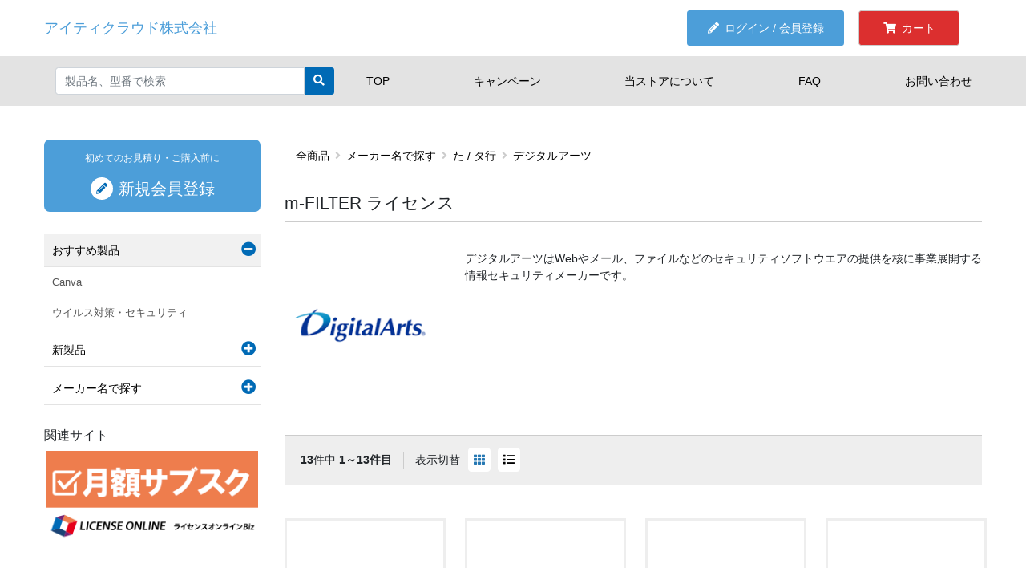

--- FILE ---
content_type: text/html;charset=UTF-8
request_url: https://www.licenseonline.jp/329423/product/search?category=2300204
body_size: 423562
content:
<!DOCTYPE html>
<html xmlns="http://www.w3.org/1999/xhtml"
      lang="ja">

    <head>
        <title>製品絞り込み一覧</title>
        <meta charset="UTF-8" />
        <meta name="_csrf" content="5b6c1814-0eb1-4e11-90bf-2777457c13f5" />
        <meta name="_csrf_header" content="X-CSRF-TOKEN" />
        <meta name="viewport" content="width=device-width, initial-scale=1.0" />
        <meta http-equiv="X-UA-Compatible" content="ie=edge" />

        
        <script type="text/javascript">/*<![CDATA[*/
        var nextserve_javascript_logger_level = ""
 /*]]>*/</script>

        <style type="text/css">
/* カレンダー「日曜」を赤色に */
.datepicker-days th.dow:first-child, .datepicker-days td:first-child {
        color: #f00;
}

/* カレンダー「土曜」を青色に */
.datepicker-days th.dow:last-child, .datepicker-days td:last-child {
        color: #00f;
}
/* カレンダー「日曜」を赤色に */
.flatpickr-calendar .flatpickr-innerContainer .flatpickr-weekdays .flatpickr-weekday:nth-child(7n + 1),
.flatpickr-calendar .flatpickr-innerContainer .flatpickr-days .flatpickr-day:not(.flatpickr-disabled):not(.prevMonthDay):not(.nextMonthDay):nth-child(7n + 1) {
    color: red;
}

/* カレンダー「土曜」を青色に */
.flatpickr-calendar .flatpickr-innerContainer .flatpickr-weekdays .flatpickr-weekday:nth-child(7),
.flatpickr-calendar .flatpickr-innerContainer .flatpickr-days .flatpickr-day:not(.flatpickr-disabled):not(.prevMonthDay):not(.nextMonthDay):nth-child(7n) {
    color: blue;
}

.flatpickr-day.selected {
    background: #0d6efd;
    color: white;
}

/* マルチプルダウンのプレースホルダー位置を補正 */
select2-container .select2-search--inline .select2-search__field {
        padding: 0 8px;
}
        </style>

        <link rel="stylesheet" href="/static/css/style.css" />
        <link rel="stylesheet" href="/static/css/custom.css" />

        <link rel="stylesheet" href="/static/lib/tempusdominus-bootstrap/css/tempusdominus-bootstrap.min.css">
        <link rel="stylesheet" href="/static/lib/slick/slick-theme.css" type="text/css">
        <link rel="stylesheet" href="/static/lib/slick/slick.css" type="text/css">

        <link rel="stylesheet" href="/static/lib/select2/css/select2.min.css">
        <link rel="stylesheet" href="/static/lib/select2-bootstrap-theme/select2-bootstrap-theme.min.css">
        <link rel="stylesheet" href="/static/lib/flatpickr/css/flatpickr.min.css">
        <link rel="stylesheet" href="/static/css/style.css">

        <script type="text/javascript" src="/static/lib/jquery/jquery.min.js"></script>
        <script type="text/javascript" src="/static/lib/jquery-ui/jquery-ui.min.js"></script>
        <script type="text/javascript" src="/static/lib/bootstrap/js/bootstrap.bundle.min.js"></script>

        
        <script type="text/javascript" src="/static/lib/moment/moment-with-locales.min.js"></script>
        <script type="text/javascript" src="/static/lib/tempusdominus-bootstrap/js/tempusdominus-bootstrap.min.js"></script>
        <script type="text/javascript" src="/static/lib/flatpickr/js/flatpickr.min.js"></script>

        
        <script type="text/javascript" src="/static/lib/cleave.js/cleave.min.js"></script>
        <script type="text/javascript" src="/static/lib/cleave.js/addons/cleave-phone.jp.js"></script>
        <script type="text/javascript" src="/static/lib/contrib/jquery-cleave.js"></script>

        <!-- セレクトボックス拡張用（マルチセレクトなど） -->
        <script src="/static/lib/select2/js/select2.min.js"></script>

        <script type="text/javascript" src="/static/lib/slick/slick.min.js"></script>
        <script type="text/javascript" src="/static/lib/smooth-scroll/smooth-scroll.polyfills.min.js"></script>

        <script type="text/javascript" src="/static/js/all.js"></script>
        <script type="text/javascript" src="/static/nextserve/js/nextserve-contrib.js"></script>
        <script type="text/javascript" src="/static/js/common.js"></script>

        <script type="text/javascript">
$(function() {
    NSLib.setContextPath("/");
    NSLib.setSpId("329423");

});
        </script>

        

<!-- EBiS area Start -->
<script>
$(function () {
        var model =  {"httpStatus":200,"messageHolder":null,"spLogoImageUrl":null,"companyDispName":"\u30A2\u30A4\u30C6\u30A3\u30AF\u30E9\u30A6\u30C9\u682A\u5F0F\u4F1A\u793E","aboutUrl":"\/contents\/static\/about\/index.html","contactUrlMail":null,"contactUrlTel":null,"footerFilePath":null,"cssFilePath":"\/static\/css\/style.css","errorHeaderFlag":false,"rootCategoryList":[{"productSearchCategoryMst":{"productSearchCategoryCd":"1000000","productSearchCategoryName":"\u304A\u3059\u3059\u3081\u88FD\u54C1","parentCategoryCd":null,"seqNum":1,"approveStatus":"3","approveType":"1","requesterId":null,"requesterUserLevel":null,"requestDate":null,"confirmerId":null,"applicationComment":null,"rejectComment":null,"confirmDate":null,"createUser":"QQRenewalProjectFileImport","createDate":"2024-04-30T14:00:00.000+09:00","updateUser":"QQRenewalProjectFileImport","updateDate":"2024-04-30T14:00:00.000+09:00","deleteDate":null},"parentMenuCategory":null,"childMenuCategoryList":[{"productSearchCategoryMst":{"productSearchCategoryCd":"1020000","productSearchCategoryName":"Canva","parentCategoryCd":"1000000","seqNum":2,"approveStatus":"3","approveType":"1","requesterId":1000000030,"requesterUserLevel":30,"requestDate":"2025-04-14T09:20:56.944+09:00","confirmerId":1000000032,"applicationComment":null,"rejectComment":null,"confirmDate":"2025-04-14T09:28:46.780+09:00","createUser":"1000000009","createDate":"2025-02-14T16:54:16.631+09:00","updateUser":"1000000030","updateDate":"2025-04-14T09:28:46.909+09:00","deleteDate":null},"parentMenuCategory":null,"childMenuCategoryList":[],"categoryCd":"1020000"},{"productSearchCategoryMst":{"productSearchCategoryCd":"1010000","productSearchCategoryName":"\u30A6\u30A4\u30EB\u30B9\u5BFE\u7B56\u30FB\u30BB\u30AD\u30E5\u30EA\u30C6\u30A3","parentCategoryCd":"1000000","seqNum":3,"approveStatus":"3","approveType":"1","requesterId":1000000030,"requesterUserLevel":30,"requestDate":"2025-04-14T09:20:56.944+09:00","confirmerId":1000000032,"applicationComment":null,"rejectComment":null,"confirmDate":"2025-04-14T09:28:46.779+09:00","createUser":"1000000032","createDate":"2024-12-18T11:55:42.679+09:00","updateUser":"1000000030","updateDate":"2025-04-14T09:28:46.903+09:00","deleteDate":null},"parentMenuCategory":null,"childMenuCategoryList":[],"categoryCd":"1010000"}],"categoryCd":"1000000"},{"productSearchCategoryMst":{"productSearchCategoryCd":"1100000","productSearchCategoryName":"\u65B0\u88FD\u54C1","parentCategoryCd":null,"seqNum":2,"approveStatus":"3","approveType":"1","requesterId":1000000030,"requesterUserLevel":30,"requestDate":"2024-10-30T10:38:21.348+09:00","confirmerId":1000000032,"applicationComment":null,"rejectComment":null,"confirmDate":"2024-10-30T10:42:22.721+09:00","createUser":"1000000032","createDate":"2024-10-30T10:42:22.721+09:00","updateUser":"1000000030","updateDate":"2024-10-30T10:42:22.771+09:00","deleteDate":null},"parentMenuCategory":null,"childMenuCategoryList":[{"productSearchCategoryMst":{"productSearchCategoryCd":"1110000","productSearchCategoryName":"Adobe","parentCategoryCd":"1100000","seqNum":1,"approveStatus":"3","approveType":"1","requesterId":1000000030,"requesterUserLevel":30,"requestDate":"2024-10-30T10:42:54.698+09:00","confirmerId":1000000032,"applicationComment":null,"rejectComment":null,"confirmDate":"2024-10-30T10:49:33.345+09:00","createUser":"1000000032","createDate":"2024-10-30T10:49:33.345+09:00","updateUser":"1000000030","updateDate":"2024-10-30T10:49:33.353+09:00","deleteDate":null},"parentMenuCategory":null,"childMenuCategoryList":[{"productSearchCategoryMst":{"productSearchCategoryCd":"1110100","productSearchCategoryName":"Marketplace \u30B0\u30EB\u30FC\u30D7\u7248 \u4F01\u696D\u5411\u3051","parentCategoryCd":"1110000","seqNum":1,"approveStatus":"3","approveType":"1","requesterId":1000000030,"requesterUserLevel":30,"requestDate":"2024-10-30T10:50:11.511+09:00","confirmerId":1000000032,"applicationComment":null,"rejectComment":null,"confirmDate":"2024-10-30T10:54:11.886+09:00","createUser":"1000000032","createDate":"2024-10-30T10:54:11.886+09:00","updateUser":"1000000030","updateDate":"2024-10-30T10:54:12.373+09:00","deleteDate":null},"parentMenuCategory":null,"childMenuCategoryList":[{"productSearchCategoryMst":{"productSearchCategoryCd":"1110101","productSearchCategoryName":"Level 1(1 - 9)","parentCategoryCd":"1110100","seqNum":1,"approveStatus":"3","approveType":"1","requesterId":1000000030,"requesterUserLevel":30,"requestDate":"2024-10-30T10:55:40.014+09:00","confirmerId":1000000032,"applicationComment":null,"rejectComment":null,"confirmDate":"2024-10-30T10:57:35.470+09:00","createUser":"1000000032","createDate":"2024-10-30T10:57:35.470+09:00","updateUser":"1000000030","updateDate":"2024-10-30T10:57:35.652+09:00","deleteDate":null},"parentMenuCategory":null,"childMenuCategoryList":[],"categoryCd":"1110101"},{"productSearchCategoryMst":{"productSearchCategoryCd":"1110102","productSearchCategoryName":"Level 2(10 - 49)","parentCategoryCd":"1110100","seqNum":2,"approveStatus":"3","approveType":"1","requesterId":1000000030,"requesterUserLevel":30,"requestDate":"2024-10-30T10:55:40.014+09:00","confirmerId":1000000032,"applicationComment":null,"rejectComment":null,"confirmDate":"2024-10-30T10:57:35.470+09:00","createUser":"1000000032","createDate":"2024-10-30T10:57:35.470+09:00","updateUser":"1000000030","updateDate":"2024-10-30T10:57:35.656+09:00","deleteDate":null},"parentMenuCategory":null,"childMenuCategoryList":[],"categoryCd":"1110102"},{"productSearchCategoryMst":{"productSearchCategoryCd":"1110103","productSearchCategoryName":"Level 3(50 - 99)","parentCategoryCd":"1110100","seqNum":3,"approveStatus":"3","approveType":"1","requesterId":1000000030,"requesterUserLevel":30,"requestDate":"2024-10-30T10:55:40.014+09:00","confirmerId":1000000032,"applicationComment":null,"rejectComment":null,"confirmDate":"2024-10-30T10:57:35.470+09:00","createUser":"1000000032","createDate":"2024-10-30T10:57:35.470+09:00","updateUser":"1000000030","updateDate":"2024-10-30T10:57:35.656+09:00","deleteDate":null},"parentMenuCategory":null,"childMenuCategoryList":[],"categoryCd":"1110103"},{"productSearchCategoryMst":{"productSearchCategoryCd":"1110104","productSearchCategoryName":"Level 4(100 -)","parentCategoryCd":"1110100","seqNum":4,"approveStatus":"3","approveType":"1","requesterId":1000000030,"requesterUserLevel":30,"requestDate":"2024-10-30T10:55:40.014+09:00","confirmerId":1000000032,"applicationComment":null,"rejectComment":null,"confirmDate":"2024-10-30T10:57:35.470+09:00","createUser":"1000000032","createDate":"2024-10-30T10:57:35.470+09:00","updateUser":"1000000030","updateDate":"2024-10-30T10:57:35.657+09:00","deleteDate":null},"parentMenuCategory":null,"childMenuCategoryList":[],"categoryCd":"1110104"}],"categoryCd":"1110100"},{"productSearchCategoryMst":{"productSearchCategoryCd":"1110200","productSearchCategoryName":"Marketplace \u30B0\u30EB\u30FC\u30D7\u7248 \u6559\u80B2\u6A5F\u95A2\u5411\u3051","parentCategoryCd":"1110000","seqNum":2,"approveStatus":"3","approveType":"1","requesterId":1000000030,"requesterUserLevel":30,"requestDate":"2024-10-30T10:50:11.511+09:00","confirmerId":1000000032,"applicationComment":null,"rejectComment":null,"confirmDate":"2024-10-30T10:54:11.887+09:00","createUser":"1000000032","createDate":"2024-10-30T10:54:11.887+09:00","updateUser":"1000000030","updateDate":"2024-10-30T10:54:12.380+09:00","deleteDate":null},"parentMenuCategory":null,"childMenuCategoryList":[{"productSearchCategoryMst":{"productSearchCategoryCd":"1110201","productSearchCategoryName":"Level 1(1 - 9)","parentCategoryCd":"1110200","seqNum":1,"approveStatus":"3","approveType":"1","requesterId":1000000030,"requesterUserLevel":30,"requestDate":"2024-10-30T10:55:40.014+09:00","confirmerId":1000000032,"applicationComment":null,"rejectComment":null,"confirmDate":"2024-10-30T10:57:35.470+09:00","createUser":"1000000032","createDate":"2024-10-30T10:57:35.470+09:00","updateUser":"1000000030","updateDate":"2024-10-30T10:57:35.658+09:00","deleteDate":null},"parentMenuCategory":null,"childMenuCategoryList":[],"categoryCd":"1110201"},{"productSearchCategoryMst":{"productSearchCategoryCd":"1110202","productSearchCategoryName":"Level 2(10 - 49)","parentCategoryCd":"1110200","seqNum":2,"approveStatus":"3","approveType":"1","requesterId":1000000030,"requesterUserLevel":30,"requestDate":"2024-10-30T10:55:40.014+09:00","confirmerId":1000000032,"applicationComment":null,"rejectComment":null,"confirmDate":"2024-10-30T10:57:35.470+09:00","createUser":"1000000032","createDate":"2024-10-30T10:57:35.470+09:00","updateUser":"1000000030","updateDate":"2024-10-30T10:57:35.658+09:00","deleteDate":null},"parentMenuCategory":null,"childMenuCategoryList":[],"categoryCd":"1110202"},{"productSearchCategoryMst":{"productSearchCategoryCd":"1110203","productSearchCategoryName":"Level 3(50 - 99)","parentCategoryCd":"1110200","seqNum":3,"approveStatus":"3","approveType":"1","requesterId":1000000030,"requesterUserLevel":30,"requestDate":"2024-10-30T10:55:40.014+09:00","confirmerId":1000000032,"applicationComment":null,"rejectComment":null,"confirmDate":"2024-10-30T10:57:35.470+09:00","createUser":"1000000032","createDate":"2024-10-30T10:57:35.470+09:00","updateUser":"1000000030","updateDate":"2024-10-30T10:57:35.659+09:00","deleteDate":null},"parentMenuCategory":null,"childMenuCategoryList":[],"categoryCd":"1110203"},{"productSearchCategoryMst":{"productSearchCategoryCd":"1110204","productSearchCategoryName":"Level 4(100 -)","parentCategoryCd":"1110200","seqNum":4,"approveStatus":"3","approveType":"1","requesterId":1000000030,"requesterUserLevel":30,"requestDate":"2024-10-30T10:55:40.014+09:00","confirmerId":1000000032,"applicationComment":null,"rejectComment":null,"confirmDate":"2024-10-30T10:57:35.470+09:00","createUser":"1000000032","createDate":"2024-10-30T10:57:35.470+09:00","updateUser":"1000000030","updateDate":"2024-10-30T10:57:35.659+09:00","deleteDate":null},"parentMenuCategory":null,"childMenuCategoryList":[],"categoryCd":"1110204"}],"categoryCd":"1110200"},{"productSearchCategoryMst":{"productSearchCategoryCd":"1110300","productSearchCategoryName":"Marketplace \u30B0\u30EB\u30FC\u30D7\u7248 \u5B98\u516C\u5E81\u5411\u3051","parentCategoryCd":"1110000","seqNum":3,"approveStatus":"3","approveType":"1","requesterId":1000000030,"requesterUserLevel":30,"requestDate":"2024-10-30T10:50:11.511+09:00","confirmerId":1000000032,"applicationComment":null,"rejectComment":null,"confirmDate":"2024-10-30T10:54:11.887+09:00","createUser":"1000000032","createDate":"2024-10-30T10:54:11.887+09:00","updateUser":"1000000030","updateDate":"2024-10-30T10:54:12.381+09:00","deleteDate":null},"parentMenuCategory":null,"childMenuCategoryList":[{"productSearchCategoryMst":{"productSearchCategoryCd":"1110301","productSearchCategoryName":"Level 1(1 - 9)","parentCategoryCd":"1110300","seqNum":1,"approveStatus":"3","approveType":"1","requesterId":1000000030,"requesterUserLevel":30,"requestDate":"2024-10-30T10:55:40.014+09:00","confirmerId":1000000032,"applicationComment":null,"rejectComment":null,"confirmDate":"2024-10-30T10:57:35.471+09:00","createUser":"1000000032","createDate":"2024-10-30T10:57:35.471+09:00","updateUser":"1000000030","updateDate":"2024-10-30T10:57:35.660+09:00","deleteDate":null},"parentMenuCategory":null,"childMenuCategoryList":[],"categoryCd":"1110301"},{"productSearchCategoryMst":{"productSearchCategoryCd":"1110302","productSearchCategoryName":"Level 2(10 - 49)","parentCategoryCd":"1110300","seqNum":2,"approveStatus":"3","approveType":"1","requesterId":1000000030,"requesterUserLevel":30,"requestDate":"2024-10-30T10:55:40.014+09:00","confirmerId":1000000032,"applicationComment":null,"rejectComment":null,"confirmDate":"2024-10-30T10:57:35.471+09:00","createUser":"1000000032","createDate":"2024-10-30T10:57:35.471+09:00","updateUser":"1000000030","updateDate":"2024-10-30T10:57:35.661+09:00","deleteDate":null},"parentMenuCategory":null,"childMenuCategoryList":[],"categoryCd":"1110302"},{"productSearchCategoryMst":{"productSearchCategoryCd":"1110303","productSearchCategoryName":"Level 3(50 - 99)","parentCategoryCd":"1110300","seqNum":3,"approveStatus":"3","approveType":"1","requesterId":1000000030,"requesterUserLevel":30,"requestDate":"2024-10-30T10:55:40.014+09:00","confirmerId":1000000032,"applicationComment":null,"rejectComment":null,"confirmDate":"2024-10-30T10:57:35.471+09:00","createUser":"1000000032","createDate":"2024-10-30T10:57:35.471+09:00","updateUser":"1000000030","updateDate":"2024-10-30T10:57:35.661+09:00","deleteDate":null},"parentMenuCategory":null,"childMenuCategoryList":[],"categoryCd":"1110303"},{"productSearchCategoryMst":{"productSearchCategoryCd":"1110304","productSearchCategoryName":"Level 4(100 -)","parentCategoryCd":"1110300","seqNum":4,"approveStatus":"3","approveType":"1","requesterId":1000000030,"requesterUserLevel":30,"requestDate":"2024-10-30T10:55:40.015+09:00","confirmerId":1000000032,"applicationComment":null,"rejectComment":null,"confirmDate":"2024-10-30T10:57:35.471+09:00","createUser":"1000000032","createDate":"2024-10-30T10:57:35.471+09:00","updateUser":"1000000030","updateDate":"2024-10-30T10:57:35.662+09:00","deleteDate":null},"parentMenuCategory":null,"childMenuCategoryList":[],"categoryCd":"1110304"}],"categoryCd":"1110300"},{"productSearchCategoryMst":{"productSearchCategoryCd":"1110900","productSearchCategoryName":"Marketplace \u30B0\u30EB\u30FC\u30D7\u7248 \u5B98\u516C\u5E81\u5411\u3051 3\u5E74\u4FA1\u683C\u56FA\u5B9A","parentCategoryCd":"1110000","seqNum":3,"approveStatus":"3","approveType":"1","requesterId":1000000030,"requesterUserLevel":30,"requestDate":"2024-10-30T10:50:11.511+09:00","confirmerId":1000000032,"applicationComment":null,"rejectComment":null,"confirmDate":"2024-10-30T10:54:11.887+09:00","createUser":"1000000032","createDate":"2024-10-30T10:54:11.887+09:00","updateUser":"1000000030","updateDate":"2024-10-30T10:54:12.384+09:00","deleteDate":null},"parentMenuCategory":null,"childMenuCategoryList":[{"productSearchCategoryMst":{"productSearchCategoryCd":"1110901","productSearchCategoryName":"Level 1(1 - 9)","parentCategoryCd":"1110900","seqNum":1,"approveStatus":"3","approveType":"1","requesterId":1000000030,"requesterUserLevel":30,"requestDate":"2024-10-30T10:55:40.015+09:00","confirmerId":1000000032,"applicationComment":null,"rejectComment":null,"confirmDate":"2024-10-30T10:57:35.473+09:00","createUser":"1000000032","createDate":"2024-10-30T10:57:35.473+09:00","updateUser":"1000000030","updateDate":"2024-10-30T10:57:35.696+09:00","deleteDate":null},"parentMenuCategory":null,"childMenuCategoryList":[],"categoryCd":"1110901"},{"productSearchCategoryMst":{"productSearchCategoryCd":"1110902","productSearchCategoryName":"Level 2(10 - 49)","parentCategoryCd":"1110900","seqNum":2,"approveStatus":"3","approveType":"1","requesterId":1000000030,"requesterUserLevel":30,"requestDate":"2024-10-30T10:55:40.015+09:00","confirmerId":1000000032,"applicationComment":null,"rejectComment":null,"confirmDate":"2024-10-30T10:57:35.473+09:00","createUser":"1000000032","createDate":"2024-10-30T10:57:35.473+09:00","updateUser":"1000000030","updateDate":"2024-10-30T10:57:35.697+09:00","deleteDate":null},"parentMenuCategory":null,"childMenuCategoryList":[],"categoryCd":"1110902"},{"productSearchCategoryMst":{"productSearchCategoryCd":"1110903","productSearchCategoryName":"Level 3(50 - 99)","parentCategoryCd":"1110900","seqNum":3,"approveStatus":"3","approveType":"1","requesterId":1000000030,"requesterUserLevel":30,"requestDate":"2024-10-30T10:55:40.015+09:00","confirmerId":1000000032,"applicationComment":null,"rejectComment":null,"confirmDate":"2024-10-30T10:57:35.473+09:00","createUser":"1000000032","createDate":"2024-10-30T10:57:35.473+09:00","updateUser":"1000000030","updateDate":"2024-10-30T10:57:35.697+09:00","deleteDate":null},"parentMenuCategory":null,"childMenuCategoryList":[],"categoryCd":"1110903"},{"productSearchCategoryMst":{"productSearchCategoryCd":"1110904","productSearchCategoryName":"Level 4(100 -)","parentCategoryCd":"1110900","seqNum":4,"approveStatus":"3","approveType":"1","requesterId":1000000030,"requesterUserLevel":30,"requestDate":"2024-10-30T10:55:40.015+09:00","confirmerId":1000000032,"applicationComment":null,"rejectComment":null,"confirmDate":"2024-10-30T10:57:35.473+09:00","createUser":"1000000032","createDate":"2024-10-30T10:57:35.473+09:00","updateUser":"1000000030","updateDate":"2024-10-30T10:57:35.698+09:00","deleteDate":null},"parentMenuCategory":null,"childMenuCategoryList":[],"categoryCd":"1110904"}],"categoryCd":"1110900"},{"productSearchCategoryMst":{"productSearchCategoryCd":"1110400","productSearchCategoryName":"Marketplace \u30A8\u30F3\u30BF\u30FC\u30D7\u30E9\u30A4\u30BA\u7248 \u4F01\u696D\u5411\u3051","parentCategoryCd":"1110000","seqNum":4,"approveStatus":"3","approveType":"1","requesterId":1000000030,"requesterUserLevel":30,"requestDate":"2024-10-30T10:50:11.511+09:00","confirmerId":1000000032,"applicationComment":null,"rejectComment":null,"confirmDate":"2024-10-30T10:54:11.887+09:00","createUser":"1000000032","createDate":"2024-10-30T10:54:11.887+09:00","updateUser":"1000000030","updateDate":"2024-10-30T10:54:12.382+09:00","deleteDate":null},"parentMenuCategory":null,"childMenuCategoryList":[{"productSearchCategoryMst":{"productSearchCategoryCd":"1110401","productSearchCategoryName":"Level 1(1 - 9)","parentCategoryCd":"1110400","seqNum":1,"approveStatus":"3","approveType":"1","requesterId":1000000030,"requesterUserLevel":30,"requestDate":"2024-10-30T10:55:40.015+09:00","confirmerId":1000000032,"applicationComment":null,"rejectComment":null,"confirmDate":"2024-10-30T10:57:35.471+09:00","createUser":"1000000032","createDate":"2024-10-30T10:57:35.471+09:00","updateUser":"1000000030","updateDate":"2024-10-30T10:57:35.662+09:00","deleteDate":null},"parentMenuCategory":null,"childMenuCategoryList":[],"categoryCd":"1110401"},{"productSearchCategoryMst":{"productSearchCategoryCd":"1110402","productSearchCategoryName":"Level 2(10 - 49)","parentCategoryCd":"1110400","seqNum":2,"approveStatus":"3","approveType":"1","requesterId":1000000030,"requesterUserLevel":30,"requestDate":"2024-10-30T10:55:40.015+09:00","confirmerId":1000000032,"applicationComment":null,"rejectComment":null,"confirmDate":"2024-10-30T10:57:35.471+09:00","createUser":"1000000032","createDate":"2024-10-30T10:57:35.471+09:00","updateUser":"1000000030","updateDate":"2024-10-30T10:57:35.663+09:00","deleteDate":null},"parentMenuCategory":null,"childMenuCategoryList":[],"categoryCd":"1110402"},{"productSearchCategoryMst":{"productSearchCategoryCd":"1110403","productSearchCategoryName":"Level 3(50 - 99)","parentCategoryCd":"1110400","seqNum":3,"approveStatus":"3","approveType":"1","requesterId":1000000030,"requesterUserLevel":30,"requestDate":"2024-10-30T10:55:40.015+09:00","confirmerId":1000000032,"applicationComment":null,"rejectComment":null,"confirmDate":"2024-10-30T10:57:35.471+09:00","createUser":"1000000032","createDate":"2024-10-30T10:57:35.471+09:00","updateUser":"1000000030","updateDate":"2024-10-30T10:57:35.665+09:00","deleteDate":null},"parentMenuCategory":null,"childMenuCategoryList":[],"categoryCd":"1110403"},{"productSearchCategoryMst":{"productSearchCategoryCd":"1110404","productSearchCategoryName":"Level 4(100 -)","parentCategoryCd":"1110400","seqNum":4,"approveStatus":"3","approveType":"1","requesterId":1000000030,"requesterUserLevel":30,"requestDate":"2024-10-30T10:55:40.015+09:00","confirmerId":1000000032,"applicationComment":null,"rejectComment":null,"confirmDate":"2024-10-30T10:57:35.471+09:00","createUser":"1000000032","createDate":"2024-10-30T10:57:35.471+09:00","updateUser":"1000000030","updateDate":"2024-10-30T10:57:35.666+09:00","deleteDate":null},"parentMenuCategory":null,"childMenuCategoryList":[],"categoryCd":"1110404"}],"categoryCd":"1110400"},{"productSearchCategoryMst":{"productSearchCategoryCd":"1111000","productSearchCategoryName":"Marketplace \u30A8\u30F3\u30BF\u30FC\u30D7\u30E9\u30A4\u30BA\u7248 \u4F01\u696D\u5411\u3051 3\u5E74\u4FA1\u683C\u56FA\u5B9A","parentCategoryCd":"1110000","seqNum":4,"approveStatus":"3","approveType":"1","requesterId":1000000030,"requesterUserLevel":30,"requestDate":"2024-10-30T10:50:11.511+09:00","confirmerId":1000000032,"applicationComment":null,"rejectComment":null,"confirmDate":"2024-10-30T10:54:11.890+09:00","createUser":"1000000032","createDate":"2024-10-30T10:54:11.890+09:00","updateUser":"1000000030","updateDate":"2024-10-30T10:54:12.385+09:00","deleteDate":null},"parentMenuCategory":null,"childMenuCategoryList":[{"productSearchCategoryMst":{"productSearchCategoryCd":"1111001","productSearchCategoryName":"Level 1(1 - 9)","parentCategoryCd":"1111000","seqNum":1,"approveStatus":"3","approveType":"1","requesterId":1000000030,"requesterUserLevel":30,"requestDate":"2024-10-30T10:55:40.015+09:00","confirmerId":1000000032,"applicationComment":null,"rejectComment":null,"confirmDate":"2024-10-30T10:57:35.473+09:00","createUser":"1000000032","createDate":"2024-10-30T10:57:35.473+09:00","updateUser":"1000000030","updateDate":"2024-10-30T10:57:35.698+09:00","deleteDate":null},"parentMenuCategory":null,"childMenuCategoryList":[],"categoryCd":"1111001"},{"productSearchCategoryMst":{"productSearchCategoryCd":"1111002","productSearchCategoryName":"Level 2(10 - 49)","parentCategoryCd":"1111000","seqNum":2,"approveStatus":"3","approveType":"1","requesterId":1000000030,"requesterUserLevel":30,"requestDate":"2024-10-30T10:55:40.015+09:00","confirmerId":1000000032,"applicationComment":null,"rejectComment":null,"confirmDate":"2024-10-30T10:57:35.473+09:00","createUser":"1000000032","createDate":"2024-10-30T10:57:35.473+09:00","updateUser":"1000000030","updateDate":"2024-10-30T10:57:35.699+09:00","deleteDate":null},"parentMenuCategory":null,"childMenuCategoryList":[],"categoryCd":"1111002"},{"productSearchCategoryMst":{"productSearchCategoryCd":"1111003","productSearchCategoryName":"Level 3(50 - 99)","parentCategoryCd":"1111000","seqNum":3,"approveStatus":"3","approveType":"1","requesterId":1000000030,"requesterUserLevel":30,"requestDate":"2024-10-30T10:55:40.015+09:00","confirmerId":1000000032,"applicationComment":null,"rejectComment":null,"confirmDate":"2024-10-30T10:57:35.473+09:00","createUser":"1000000032","createDate":"2024-10-30T10:57:35.473+09:00","updateUser":"1000000030","updateDate":"2024-10-30T10:57:35.699+09:00","deleteDate":null},"parentMenuCategory":null,"childMenuCategoryList":[],"categoryCd":"1111003"},{"productSearchCategoryMst":{"productSearchCategoryCd":"1111004","productSearchCategoryName":"Level 4(100 -)","parentCategoryCd":"1111000","seqNum":4,"approveStatus":"3","approveType":"1","requesterId":1000000030,"requesterUserLevel":30,"requestDate":"2024-10-30T10:55:40.016+09:00","confirmerId":1000000032,"applicationComment":null,"rejectComment":null,"confirmDate":"2024-10-30T10:57:35.473+09:00","createUser":"1000000032","createDate":"2024-10-30T10:57:35.473+09:00","updateUser":"1000000030","updateDate":"2024-10-30T10:57:35.700+09:00","deleteDate":null},"parentMenuCategory":null,"childMenuCategoryList":[],"categoryCd":"1111004"}],"categoryCd":"1111000"},{"productSearchCategoryMst":{"productSearchCategoryCd":"1110500","productSearchCategoryName":"Marketplace \u30A8\u30F3\u30BF\u30FC\u30D7\u30E9\u30A4\u30BA\u7248 \u6559\u80B2\u6A5F\u95A2\u5411\u3051","parentCategoryCd":"1110000","seqNum":5,"approveStatus":"3","approveType":"1","requesterId":1000000030,"requesterUserLevel":30,"requestDate":"2024-10-30T10:50:11.511+09:00","confirmerId":1000000032,"applicationComment":null,"rejectComment":null,"confirmDate":"2024-10-30T10:54:11.887+09:00","createUser":"1000000032","createDate":"2024-10-30T10:54:11.887+09:00","updateUser":"1000000030","updateDate":"2024-10-30T10:54:12.382+09:00","deleteDate":null},"parentMenuCategory":null,"childMenuCategoryList":[{"productSearchCategoryMst":{"productSearchCategoryCd":"1110501","productSearchCategoryName":"Level 1","parentCategoryCd":"1110500","seqNum":1,"approveStatus":"3","approveType":"1","requesterId":1000000030,"requesterUserLevel":30,"requestDate":"2024-10-30T10:55:40.015+09:00","confirmerId":1000000032,"applicationComment":null,"rejectComment":null,"confirmDate":"2024-10-30T10:57:35.471+09:00","createUser":"1000000032","createDate":"2024-10-30T10:57:35.471+09:00","updateUser":"1000000030","updateDate":"2024-10-30T10:57:35.670+09:00","deleteDate":null},"parentMenuCategory":null,"childMenuCategoryList":[],"categoryCd":"1110501"},{"productSearchCategoryMst":{"productSearchCategoryCd":"1110502","productSearchCategoryName":"Level 2","parentCategoryCd":"1110500","seqNum":2,"approveStatus":"3","approveType":"1","requesterId":1000000030,"requesterUserLevel":30,"requestDate":"2024-10-30T10:55:40.015+09:00","confirmerId":1000000032,"applicationComment":null,"rejectComment":null,"confirmDate":"2024-10-30T10:57:35.471+09:00","createUser":"1000000032","createDate":"2024-10-30T10:57:35.471+09:00","updateUser":"1000000030","updateDate":"2024-10-30T10:57:35.671+09:00","deleteDate":null},"parentMenuCategory":null,"childMenuCategoryList":[],"categoryCd":"1110502"},{"productSearchCategoryMst":{"productSearchCategoryCd":"1110503","productSearchCategoryName":"Level 3","parentCategoryCd":"1110500","seqNum":3,"approveStatus":"3","approveType":"1","requesterId":1000000030,"requesterUserLevel":30,"requestDate":"2024-10-30T10:55:40.015+09:00","confirmerId":1000000032,"applicationComment":null,"rejectComment":null,"confirmDate":"2024-10-30T10:57:35.471+09:00","createUser":"1000000032","createDate":"2024-10-30T10:57:35.471+09:00","updateUser":"1000000030","updateDate":"2024-10-30T10:57:35.671+09:00","deleteDate":null},"parentMenuCategory":null,"childMenuCategoryList":[],"categoryCd":"1110503"},{"productSearchCategoryMst":{"productSearchCategoryCd":"1110504","productSearchCategoryName":"Level 4","parentCategoryCd":"1110500","seqNum":4,"approveStatus":"3","approveType":"1","requesterId":1000000030,"requesterUserLevel":30,"requestDate":"2024-10-30T10:55:40.015+09:00","confirmerId":1000000032,"applicationComment":null,"rejectComment":null,"confirmDate":"2024-10-30T10:57:35.471+09:00","createUser":"1000000032","createDate":"2024-10-30T10:57:35.471+09:00","updateUser":"1000000030","updateDate":"2024-10-30T10:57:35.677+09:00","deleteDate":null},"parentMenuCategory":null,"childMenuCategoryList":[],"categoryCd":"1110504"}],"categoryCd":"1110500"},{"productSearchCategoryMst":{"productSearchCategoryCd":"1111100","productSearchCategoryName":"Marketplace \u30A8\u30F3\u30BF\u30FC\u30D7\u30E9\u30A4\u30BA\u7248 \u6559\u80B2\u6A5F\u95A2\u5411\u3051 3\u5E74\u4FA1\u683C\u56FA\u5B9A","parentCategoryCd":"1110000","seqNum":5,"approveStatus":"3","approveType":"1","requesterId":1000000030,"requesterUserLevel":30,"requestDate":"2024-10-30T10:50:11.512+09:00","confirmerId":1000000032,"applicationComment":null,"rejectComment":null,"confirmDate":"2024-10-30T10:54:11.890+09:00","createUser":"1000000032","createDate":"2024-10-30T10:54:11.890+09:00","updateUser":"1000000030","updateDate":"2024-10-30T10:54:12.385+09:00","deleteDate":null},"parentMenuCategory":null,"childMenuCategoryList":[{"productSearchCategoryMst":{"productSearchCategoryCd":"1111101","productSearchCategoryName":"Level 1","parentCategoryCd":"1111100","seqNum":1,"approveStatus":"3","approveType":"1","requesterId":1000000030,"requesterUserLevel":30,"requestDate":"2024-10-30T10:55:40.016+09:00","confirmerId":1000000032,"applicationComment":null,"rejectComment":null,"confirmDate":"2024-10-30T10:57:35.473+09:00","createUser":"1000000032","createDate":"2024-10-30T10:57:35.473+09:00","updateUser":"1000000030","updateDate":"2024-10-30T10:57:35.707+09:00","deleteDate":null},"parentMenuCategory":null,"childMenuCategoryList":[],"categoryCd":"1111101"},{"productSearchCategoryMst":{"productSearchCategoryCd":"1111102","productSearchCategoryName":"Level 2","parentCategoryCd":"1111100","seqNum":2,"approveStatus":"3","approveType":"1","requesterId":1000000030,"requesterUserLevel":30,"requestDate":"2024-10-30T10:55:40.016+09:00","confirmerId":1000000032,"applicationComment":null,"rejectComment":null,"confirmDate":"2024-10-30T10:57:35.473+09:00","createUser":"1000000032","createDate":"2024-10-30T10:57:35.473+09:00","updateUser":"1000000030","updateDate":"2024-10-30T10:57:35.708+09:00","deleteDate":null},"parentMenuCategory":null,"childMenuCategoryList":[],"categoryCd":"1111102"},{"productSearchCategoryMst":{"productSearchCategoryCd":"1111103","productSearchCategoryName":"Level 3","parentCategoryCd":"1111100","seqNum":3,"approveStatus":"3","approveType":"1","requesterId":1000000030,"requesterUserLevel":30,"requestDate":"2024-10-30T10:55:40.016+09:00","confirmerId":1000000032,"applicationComment":null,"rejectComment":null,"confirmDate":"2024-10-30T10:57:35.473+09:00","createUser":"1000000032","createDate":"2024-10-30T10:57:35.473+09:00","updateUser":"1000000030","updateDate":"2024-10-30T10:57:35.708+09:00","deleteDate":null},"parentMenuCategory":null,"childMenuCategoryList":[],"categoryCd":"1111103"},{"productSearchCategoryMst":{"productSearchCategoryCd":"1111104","productSearchCategoryName":"Level 4","parentCategoryCd":"1111100","seqNum":4,"approveStatus":"3","approveType":"1","requesterId":1000000030,"requesterUserLevel":30,"requestDate":"2024-10-30T10:55:40.016+09:00","confirmerId":1000000032,"applicationComment":null,"rejectComment":null,"confirmDate":"2024-10-30T10:57:35.473+09:00","createUser":"1000000032","createDate":"2024-10-30T10:57:35.473+09:00","updateUser":"1000000030","updateDate":"2024-10-30T10:57:35.709+09:00","deleteDate":null},"parentMenuCategory":null,"childMenuCategoryList":[],"categoryCd":"1111104"}],"categoryCd":"1111100"},{"productSearchCategoryMst":{"productSearchCategoryCd":"1110600","productSearchCategoryName":"Marketplace \u30A8\u30F3\u30BF\u30FC\u30D7\u30E9\u30A4\u30BA\u7248 \u5B98\u516C\u5E81\u5411\u3051","parentCategoryCd":"1110000","seqNum":6,"approveStatus":"3","approveType":"1","requesterId":1000000030,"requesterUserLevel":30,"requestDate":"2024-10-30T10:50:11.511+09:00","confirmerId":1000000032,"applicationComment":null,"rejectComment":null,"confirmDate":"2024-10-30T10:54:11.887+09:00","createUser":"1000000032","createDate":"2024-10-30T10:54:11.887+09:00","updateUser":"1000000030","updateDate":"2024-10-30T10:54:12.383+09:00","deleteDate":null},"parentMenuCategory":null,"childMenuCategoryList":[{"productSearchCategoryMst":{"productSearchCategoryCd":"1110601","productSearchCategoryName":"Level 1(1 - 9)","parentCategoryCd":"1110600","seqNum":1,"approveStatus":"3","approveType":"1","requesterId":1000000030,"requesterUserLevel":30,"requestDate":"2024-10-30T10:55:40.015+09:00","confirmerId":1000000032,"applicationComment":null,"rejectComment":null,"confirmDate":"2024-10-30T10:57:35.472+09:00","createUser":"1000000032","createDate":"2024-10-30T10:57:35.472+09:00","updateUser":"1000000030","updateDate":"2024-10-30T10:57:35.683+09:00","deleteDate":null},"parentMenuCategory":null,"childMenuCategoryList":[],"categoryCd":"1110601"},{"productSearchCategoryMst":{"productSearchCategoryCd":"1110602","productSearchCategoryName":"Level 2(10 - 49)","parentCategoryCd":"1110600","seqNum":2,"approveStatus":"3","approveType":"1","requesterId":1000000030,"requesterUserLevel":30,"requestDate":"2024-10-30T10:55:40.015+09:00","confirmerId":1000000032,"applicationComment":null,"rejectComment":null,"confirmDate":"2024-10-30T10:57:35.472+09:00","createUser":"1000000032","createDate":"2024-10-30T10:57:35.472+09:00","updateUser":"1000000030","updateDate":"2024-10-30T10:57:35.684+09:00","deleteDate":null},"parentMenuCategory":null,"childMenuCategoryList":[],"categoryCd":"1110602"},{"productSearchCategoryMst":{"productSearchCategoryCd":"1110603","productSearchCategoryName":"Level 3(50 - 99)","parentCategoryCd":"1110600","seqNum":3,"approveStatus":"3","approveType":"1","requesterId":1000000030,"requesterUserLevel":30,"requestDate":"2024-10-30T10:55:40.015+09:00","confirmerId":1000000032,"applicationComment":null,"rejectComment":null,"confirmDate":"2024-10-30T10:57:35.472+09:00","createUser":"1000000032","createDate":"2024-10-30T10:57:35.472+09:00","updateUser":"1000000030","updateDate":"2024-10-30T10:57:35.684+09:00","deleteDate":null},"parentMenuCategory":null,"childMenuCategoryList":[],"categoryCd":"1110603"},{"productSearchCategoryMst":{"productSearchCategoryCd":"1110604","productSearchCategoryName":"Level 4(100 -)","parentCategoryCd":"1110600","seqNum":4,"approveStatus":"3","approveType":"1","requesterId":1000000030,"requesterUserLevel":30,"requestDate":"2024-10-30T10:55:40.015+09:00","confirmerId":1000000032,"applicationComment":null,"rejectComment":null,"confirmDate":"2024-10-30T10:57:35.472+09:00","createUser":"1000000032","createDate":"2024-10-30T10:57:35.472+09:00","updateUser":"1000000030","updateDate":"2024-10-30T10:57:35.685+09:00","deleteDate":null},"parentMenuCategory":null,"childMenuCategoryList":[],"categoryCd":"1110604"}],"categoryCd":"1110600"},{"productSearchCategoryMst":{"productSearchCategoryCd":"1111200","productSearchCategoryName":"Marketplace \u30A8\u30F3\u30BF\u30FC\u30D7\u30E9\u30A4\u30BA\u7248 \u5B98\u516C\u5E81\u5411\u3051 3\u5E74\u4FA1\u683C\u56FA\u5B9A","parentCategoryCd":"1110000","seqNum":6,"approveStatus":"3","approveType":"1","requesterId":1000000030,"requesterUserLevel":30,"requestDate":"2024-10-30T10:50:11.512+09:00","confirmerId":1000000032,"applicationComment":null,"rejectComment":null,"confirmDate":"2024-10-30T10:54:11.891+09:00","createUser":"1000000032","createDate":"2024-10-30T10:54:11.891+09:00","updateUser":"1000000030","updateDate":"2024-10-30T10:54:12.386+09:00","deleteDate":null},"parentMenuCategory":null,"childMenuCategoryList":[{"productSearchCategoryMst":{"productSearchCategoryCd":"1111201","productSearchCategoryName":"Level 1(1 - 9)","parentCategoryCd":"1111200","seqNum":1,"approveStatus":"3","approveType":"1","requesterId":1000000030,"requesterUserLevel":30,"requestDate":"2024-10-30T10:55:40.016+09:00","confirmerId":1000000032,"applicationComment":null,"rejectComment":null,"confirmDate":"2024-10-30T10:57:35.474+09:00","createUser":"1000000032","createDate":"2024-10-30T10:57:35.474+09:00","updateUser":"1000000030","updateDate":"2024-10-30T10:57:35.716+09:00","deleteDate":null},"parentMenuCategory":null,"childMenuCategoryList":[],"categoryCd":"1111201"},{"productSearchCategoryMst":{"productSearchCategoryCd":"1111202","productSearchCategoryName":"Level 2(10 - 49)","parentCategoryCd":"1111200","seqNum":2,"approveStatus":"3","approveType":"1","requesterId":1000000030,"requesterUserLevel":30,"requestDate":"2024-10-30T10:55:40.016+09:00","confirmerId":1000000032,"applicationComment":null,"rejectComment":null,"confirmDate":"2024-10-30T10:57:35.474+09:00","createUser":"1000000032","createDate":"2024-10-30T10:57:35.474+09:00","updateUser":"1000000030","updateDate":"2024-10-30T10:57:35.716+09:00","deleteDate":null},"parentMenuCategory":null,"childMenuCategoryList":[],"categoryCd":"1111202"},{"productSearchCategoryMst":{"productSearchCategoryCd":"1111203","productSearchCategoryName":"Level 3(50 - 99)","parentCategoryCd":"1111200","seqNum":3,"approveStatus":"3","approveType":"1","requesterId":1000000030,"requesterUserLevel":30,"requestDate":"2024-10-30T10:55:40.016+09:00","confirmerId":1000000032,"applicationComment":null,"rejectComment":null,"confirmDate":"2024-10-30T10:57:35.474+09:00","createUser":"1000000032","createDate":"2024-10-30T10:57:35.474+09:00","updateUser":"1000000030","updateDate":"2024-10-30T10:57:35.717+09:00","deleteDate":null},"parentMenuCategory":null,"childMenuCategoryList":[],"categoryCd":"1111203"},{"productSearchCategoryMst":{"productSearchCategoryCd":"1111204","productSearchCategoryName":"Level 4(100 -)","parentCategoryCd":"1111200","seqNum":4,"approveStatus":"3","approveType":"1","requesterId":1000000030,"requesterUserLevel":30,"requestDate":"2024-10-30T10:55:40.016+09:00","confirmerId":1000000032,"applicationComment":null,"rejectComment":null,"confirmDate":"2024-10-30T10:57:35.474+09:00","createUser":"1000000032","createDate":"2024-10-30T10:57:35.474+09:00","updateUser":"1000000030","updateDate":"2024-10-30T10:57:35.717+09:00","deleteDate":null},"parentMenuCategory":null,"childMenuCategoryList":[],"categoryCd":"1111204"}],"categoryCd":"1111200"},{"productSearchCategoryMst":{"productSearchCategoryCd":"1110700","productSearchCategoryName":"Marketplace \u30B0\u30EB\u30FC\u30D7\u7248 \u4F01\u696D\u5411\u3051 3\u5E74\u4FA1\u683C\u56FA\u5B9A","parentCategoryCd":"1110000","seqNum":7,"approveStatus":"3","approveType":"1","requesterId":1000000030,"requesterUserLevel":30,"requestDate":"2024-10-30T10:50:11.511+09:00","confirmerId":1000000032,"applicationComment":null,"rejectComment":null,"confirmDate":"2024-10-30T10:54:11.887+09:00","createUser":"1000000032","createDate":"2024-10-30T10:54:11.887+09:00","updateUser":"1000000030","updateDate":"2024-10-30T10:54:12.383+09:00","deleteDate":null},"parentMenuCategory":null,"childMenuCategoryList":[{"productSearchCategoryMst":{"productSearchCategoryCd":"1110701","productSearchCategoryName":"Level 1(1 - 9)","parentCategoryCd":"1110700","seqNum":1,"approveStatus":"3","approveType":"1","requesterId":1000000030,"requesterUserLevel":30,"requestDate":"2024-10-30T10:55:40.015+09:00","confirmerId":1000000032,"applicationComment":null,"rejectComment":null,"confirmDate":"2024-10-30T10:57:35.472+09:00","createUser":"1000000032","createDate":"2024-10-30T10:57:35.472+09:00","updateUser":"1000000030","updateDate":"2024-10-30T10:57:35.689+09:00","deleteDate":null},"parentMenuCategory":null,"childMenuCategoryList":[],"categoryCd":"1110701"},{"productSearchCategoryMst":{"productSearchCategoryCd":"1110702","productSearchCategoryName":"Level 2(10 - 49)","parentCategoryCd":"1110700","seqNum":2,"approveStatus":"3","approveType":"1","requesterId":1000000030,"requesterUserLevel":30,"requestDate":"2024-10-30T10:55:40.015+09:00","confirmerId":1000000032,"applicationComment":null,"rejectComment":null,"confirmDate":"2024-10-30T10:57:35.472+09:00","createUser":"1000000032","createDate":"2024-10-30T10:57:35.472+09:00","updateUser":"1000000030","updateDate":"2024-10-30T10:57:35.692+09:00","deleteDate":null},"parentMenuCategory":null,"childMenuCategoryList":[],"categoryCd":"1110702"},{"productSearchCategoryMst":{"productSearchCategoryCd":"1110703","productSearchCategoryName":"Level 3(50 - 99)","parentCategoryCd":"1110700","seqNum":3,"approveStatus":"3","approveType":"1","requesterId":1000000030,"requesterUserLevel":30,"requestDate":"2024-10-30T10:55:40.015+09:00","confirmerId":1000000032,"applicationComment":null,"rejectComment":null,"confirmDate":"2024-10-30T10:57:35.472+09:00","createUser":"1000000032","createDate":"2024-10-30T10:57:35.472+09:00","updateUser":"1000000030","updateDate":"2024-10-30T10:57:35.693+09:00","deleteDate":null},"parentMenuCategory":null,"childMenuCategoryList":[],"categoryCd":"1110703"},{"productSearchCategoryMst":{"productSearchCategoryCd":"1110704","productSearchCategoryName":"Level 4(100 -)","parentCategoryCd":"1110700","seqNum":4,"approveStatus":"3","approveType":"1","requesterId":1000000030,"requesterUserLevel":30,"requestDate":"2024-10-30T10:55:40.015+09:00","confirmerId":1000000032,"applicationComment":null,"rejectComment":null,"confirmDate":"2024-10-30T10:57:35.472+09:00","createUser":"1000000032","createDate":"2024-10-30T10:57:35.472+09:00","updateUser":"1000000030","updateDate":"2024-10-30T10:57:35.693+09:00","deleteDate":null},"parentMenuCategory":null,"childMenuCategoryList":[],"categoryCd":"1110704"}],"categoryCd":"1110700"},{"productSearchCategoryMst":{"productSearchCategoryCd":"1110800","productSearchCategoryName":"Marketplace \u30B0\u30EB\u30FC\u30D7\u7248 \u6559\u80B2\u6A5F\u95A2\u5411\u3051 3\u5E74\u4FA1\u683C\u56FA\u5B9A","parentCategoryCd":"1110000","seqNum":8,"approveStatus":"3","approveType":"1","requesterId":1000000030,"requesterUserLevel":30,"requestDate":"2024-10-30T10:50:11.511+09:00","confirmerId":1000000032,"applicationComment":null,"rejectComment":null,"confirmDate":"2024-10-30T10:54:11.887+09:00","createUser":"1000000032","createDate":"2024-10-30T10:54:11.887+09:00","updateUser":"1000000030","updateDate":"2024-10-30T10:54:12.383+09:00","deleteDate":null},"parentMenuCategory":null,"childMenuCategoryList":[{"productSearchCategoryMst":{"productSearchCategoryCd":"1110801","productSearchCategoryName":"Level 1(1 - 9)","parentCategoryCd":"1110800","seqNum":1,"approveStatus":"3","approveType":"1","requesterId":1000000030,"requesterUserLevel":30,"requestDate":"2024-10-30T10:55:40.015+09:00","confirmerId":1000000032,"applicationComment":null,"rejectComment":null,"confirmDate":"2024-10-30T10:57:35.472+09:00","createUser":"1000000032","createDate":"2024-10-30T10:57:35.472+09:00","updateUser":"1000000030","updateDate":"2024-10-30T10:57:35.694+09:00","deleteDate":null},"parentMenuCategory":null,"childMenuCategoryList":[],"categoryCd":"1110801"},{"productSearchCategoryMst":{"productSearchCategoryCd":"1110802","productSearchCategoryName":"Level 2(10 - 49)","parentCategoryCd":"1110800","seqNum":2,"approveStatus":"3","approveType":"1","requesterId":1000000030,"requesterUserLevel":30,"requestDate":"2024-10-30T10:55:40.015+09:00","confirmerId":1000000032,"applicationComment":null,"rejectComment":null,"confirmDate":"2024-10-30T10:57:35.472+09:00","createUser":"1000000032","createDate":"2024-10-30T10:57:35.472+09:00","updateUser":"1000000030","updateDate":"2024-10-30T10:57:35.694+09:00","deleteDate":null},"parentMenuCategory":null,"childMenuCategoryList":[],"categoryCd":"1110802"},{"productSearchCategoryMst":{"productSearchCategoryCd":"1110803","productSearchCategoryName":"Level 3(50 - 99)","parentCategoryCd":"1110800","seqNum":3,"approveStatus":"3","approveType":"1","requesterId":1000000030,"requesterUserLevel":30,"requestDate":"2024-10-30T10:55:40.015+09:00","confirmerId":1000000032,"applicationComment":null,"rejectComment":null,"confirmDate":"2024-10-30T10:57:35.472+09:00","createUser":"1000000032","createDate":"2024-10-30T10:57:35.472+09:00","updateUser":"1000000030","updateDate":"2024-10-30T10:57:35.695+09:00","deleteDate":null},"parentMenuCategory":null,"childMenuCategoryList":[],"categoryCd":"1110803"},{"productSearchCategoryMst":{"productSearchCategoryCd":"1110804","productSearchCategoryName":"Level 4(100 -)","parentCategoryCd":"1110800","seqNum":4,"approveStatus":"3","approveType":"1","requesterId":1000000030,"requesterUserLevel":30,"requestDate":"2024-10-30T10:55:40.015+09:00","confirmerId":1000000032,"applicationComment":null,"rejectComment":null,"confirmDate":"2024-10-30T10:57:35.473+09:00","createUser":"1000000032","createDate":"2024-10-30T10:57:35.473+09:00","updateUser":"1000000030","updateDate":"2024-10-30T10:57:35.696+09:00","deleteDate":null},"parentMenuCategory":null,"childMenuCategoryList":[],"categoryCd":"1110804"}],"categoryCd":"1110800"}],"categoryCd":"1110000"}],"categoryCd":"1100000"},{"productSearchCategoryMst":{"productSearchCategoryCd":"2000000","productSearchCategoryName":"\u30E1\u30FC\u30AB\u30FC\u540D\u3067\u63A2\u3059","parentCategoryCd":null,"seqNum":3,"approveStatus":"3","approveType":"1","requesterId":1000000030,"requesterUserLevel":30,"requestDate":"2024-10-30T10:38:21.348+09:00","confirmerId":1000000032,"applicationComment":null,"rejectComment":null,"confirmDate":"2024-10-30T10:42:22.720+09:00","createUser":"QQRenewalProjectFileImport","createDate":"2024-04-30T14:00:00.000+09:00","updateUser":"1000000030","updateDate":"2024-10-30T10:42:22.744+09:00","deleteDate":null},"parentMenuCategory":null,"childMenuCategoryList":[{"productSearchCategoryMst":{"productSearchCategoryCd":"2010000","productSearchCategoryName":"A","parentCategoryCd":"2000000","seqNum":1,"approveStatus":"3","approveType":"1","requesterId":null,"requesterUserLevel":null,"requestDate":null,"confirmerId":null,"applicationComment":null,"rejectComment":null,"confirmDate":null,"createUser":"QQRenewalProjectFileImport","createDate":"2024-04-30T14:00:00.000+09:00","updateUser":"QQRenewalProjectFileImport","updateDate":"2024-04-30T14:00:00.000+09:00","deleteDate":null},"parentMenuCategory":null,"childMenuCategoryList":[{"productSearchCategoryMst":{"productSearchCategoryCd":"2010100","productSearchCategoryName":"Absolute Software","parentCategoryCd":"2010000","seqNum":1,"approveStatus":"3","approveType":"1","requesterId":null,"requesterUserLevel":null,"requestDate":null,"confirmerId":null,"applicationComment":null,"rejectComment":null,"confirmDate":null,"createUser":"QQRenewalProjectFileImport","createDate":"2024-04-30T14:00:00.000+09:00","updateUser":"QQRenewalProjectFileImport","updateDate":"2024-04-30T14:00:00.000+09:00","deleteDate":null},"parentMenuCategory":null,"childMenuCategoryList":[{"productSearchCategoryMst":{"productSearchCategoryCd":"2010101","productSearchCategoryName":"Absolute DDS","parentCategoryCd":"2010100","seqNum":1,"approveStatus":"3","approveType":"1","requesterId":null,"requesterUserLevel":null,"requestDate":null,"confirmerId":null,"applicationComment":null,"rejectComment":null,"confirmDate":null,"createUser":"QQRenewalProjectFileImport","createDate":"2024-04-30T14:00:00.000+09:00","updateUser":"QQRenewalProjectFileImport","updateDate":"2024-04-30T14:00:00.000+09:00","deleteDate":null},"parentMenuCategory":null,"childMenuCategoryList":[],"categoryCd":"2010101"}],"categoryCd":"2010100"},{"productSearchCategoryMst":{"productSearchCategoryCd":"2010200","productSearchCategoryName":"Acronis","parentCategoryCd":"2010000","seqNum":2,"approveStatus":"3","approveType":"1","requesterId":null,"requesterUserLevel":null,"requestDate":null,"confirmerId":null,"applicationComment":null,"rejectComment":null,"confirmDate":null,"createUser":"QQRenewalProjectFileImport","createDate":"2024-04-30T14:00:00.000+09:00","updateUser":"QQRenewalProjectFileImport","updateDate":"2024-04-30T14:00:00.000+09:00","deleteDate":null},"parentMenuCategory":null,"childMenuCategoryList":[{"productSearchCategoryMst":{"productSearchCategoryCd":"2010201","productSearchCategoryName":"\u65B0\u898F\/\u4E57\u63DB\/\u30A2\u30C3\u30D7\u30B0\u30EC\u30FC\u30C9\u30E9\u30A4\u30BB\u30F3\u30B9","parentCategoryCd":"2010200","seqNum":1,"approveStatus":"3","approveType":"1","requesterId":null,"requesterUserLevel":null,"requestDate":null,"confirmerId":null,"applicationComment":null,"rejectComment":null,"confirmDate":null,"createUser":"QQRenewalProjectFileImport","createDate":"2024-04-30T14:00:00.000+09:00","updateUser":"QQRenewalProjectFileImport","updateDate":"2024-04-30T14:00:00.000+09:00","deleteDate":null},"parentMenuCategory":null,"childMenuCategoryList":[],"categoryCd":"2010201"},{"productSearchCategoryMst":{"productSearchCategoryCd":"2010202","productSearchCategoryName":"\u4FDD\u5B88\u66F4\u65B0\u30E9\u30A4\u30BB\u30F3\u30B9","parentCategoryCd":"2010200","seqNum":2,"approveStatus":"3","approveType":"1","requesterId":null,"requesterUserLevel":null,"requestDate":null,"confirmerId":null,"applicationComment":null,"rejectComment":null,"confirmDate":null,"createUser":"QQRenewalProjectFileImport","createDate":"2024-04-30T14:00:00.000+09:00","updateUser":"QQRenewalProjectFileImport","updateDate":"2024-04-30T14:00:00.000+09:00","deleteDate":null},"parentMenuCategory":null,"childMenuCategoryList":[],"categoryCd":"2010202"}],"categoryCd":"2010200"},{"productSearchCategoryMst":{"productSearchCategoryCd":"2010300","productSearchCategoryName":"Adobe","parentCategoryCd":"2010000","seqNum":3,"approveStatus":"3","approveType":"1","requesterId":null,"requesterUserLevel":null,"requestDate":null,"confirmerId":null,"applicationComment":null,"rejectComment":null,"confirmDate":null,"createUser":"QQRenewalProjectFileImport","createDate":"2024-04-30T14:00:00.000+09:00","updateUser":"QQRenewalProjectFileImport","updateDate":"2024-04-30T14:00:00.000+09:00","deleteDate":null},"parentMenuCategory":null,"childMenuCategoryList":[{"productSearchCategoryMst":{"productSearchCategoryCd":"2010303","productSearchCategoryName":"VIP \u30A8\u30F3\u30BF\u30FC\u30D7\u30E9\u30A4\u30BA\u7248 - \u65B0\u898F","parentCategoryCd":"2010300","seqNum":3,"approveStatus":"3","approveType":"1","requesterId":null,"requesterUserLevel":null,"requestDate":null,"confirmerId":null,"applicationComment":null,"rejectComment":null,"confirmDate":null,"createUser":"QQRenewalProjectFileImport","createDate":"2024-04-30T14:00:00.000+09:00","updateUser":"QQRenewalProjectFileImport","updateDate":"2024-04-30T14:00:00.000+09:00","deleteDate":null},"parentMenuCategory":null,"childMenuCategoryList":[],"categoryCd":"2010303"}],"categoryCd":"2010300"},{"productSearchCategoryMst":{"productSearchCategoryCd":"2010400","productSearchCategoryName":"AOS\u30C7\u30FC\u30BF","parentCategoryCd":"2010000","seqNum":5,"approveStatus":"3","approveType":"1","requesterId":1000000030,"requesterUserLevel":30,"requestDate":"2025-01-10T10:18:26.910+09:00","confirmerId":1000000032,"applicationComment":null,"rejectComment":null,"confirmDate":"2025-01-10T10:27:10.652+09:00","createUser":"QQRenewalProjectFileImport","createDate":"2024-04-30T14:00:00.000+09:00","updateUser":"1000000030","updateDate":"2025-01-10T10:27:10.734+09:00","deleteDate":null},"parentMenuCategory":null,"childMenuCategoryList":[{"productSearchCategoryMst":{"productSearchCategoryCd":"2010401","productSearchCategoryName":"\u30E9\u30A4\u30BB\u30F3\u30B9\/\u30E1\u30C7\u30A3\u30A2\/\u30DE\u30CB\u30E5\u30A2\u30EB","parentCategoryCd":"2010400","seqNum":1,"approveStatus":"3","approveType":"1","requesterId":null,"requesterUserLevel":null,"requestDate":null,"confirmerId":null,"applicationComment":null,"rejectComment":null,"confirmDate":null,"createUser":"QQRenewalProjectFileImport","createDate":"2024-04-30T14:00:00.000+09:00","updateUser":"QQRenewalProjectFileImport","updateDate":"2024-04-30T14:00:00.000+09:00","deleteDate":null},"parentMenuCategory":null,"childMenuCategoryList":[],"categoryCd":"2010401"}],"categoryCd":"2010400"}],"categoryCd":"2010000"},{"productSearchCategoryMst":{"productSearchCategoryCd":"2020000","productSearchCategoryName":"B","parentCategoryCd":"2000000","seqNum":2,"approveStatus":"3","approveType":"1","requesterId":null,"requesterUserLevel":null,"requestDate":null,"confirmerId":null,"applicationComment":null,"rejectComment":null,"confirmDate":null,"createUser":"QQRenewalProjectFileImport","createDate":"2024-04-30T14:00:00.000+09:00","updateUser":"QQRenewalProjectFileImport","updateDate":"2024-04-30T14:00:00.000+09:00","deleteDate":null},"parentMenuCategory":null,"childMenuCategoryList":[{"productSearchCategoryMst":{"productSearchCategoryCd":"2020100","productSearchCategoryName":"Blue Planet-works","parentCategoryCd":"2020000","seqNum":1,"approveStatus":"3","approveType":"1","requesterId":null,"requesterUserLevel":null,"requestDate":null,"confirmerId":null,"applicationComment":null,"rejectComment":null,"confirmDate":null,"createUser":"QQRenewalProjectFileImport","createDate":"2024-04-30T14:00:00.000+09:00","updateUser":"QQRenewalProjectFileImport","updateDate":"2024-04-30T14:00:00.000+09:00","deleteDate":null},"parentMenuCategory":null,"childMenuCategoryList":[{"productSearchCategoryMst":{"productSearchCategoryCd":"2020101","productSearchCategoryName":"AppGuard","parentCategoryCd":"2020100","seqNum":1,"approveStatus":"3","approveType":"1","requesterId":null,"requesterUserLevel":null,"requestDate":null,"confirmerId":null,"applicationComment":null,"rejectComment":null,"confirmDate":null,"createUser":"QQRenewalProjectFileImport","createDate":"2024-04-30T14:00:00.000+09:00","updateUser":"QQRenewalProjectFileImport","updateDate":"2024-04-30T14:00:00.000+09:00","deleteDate":null},"parentMenuCategory":null,"childMenuCategoryList":[],"categoryCd":"2020101"}],"categoryCd":"2020100"},{"productSearchCategoryMst":{"productSearchCategoryCd":"2020200","productSearchCategoryName":"Bricsys","parentCategoryCd":"2020000","seqNum":2,"approveStatus":"3","approveType":"1","requesterId":null,"requesterUserLevel":null,"requestDate":null,"confirmerId":null,"applicationComment":null,"rejectComment":null,"confirmDate":null,"createUser":"QQRenewalProjectFileImport","createDate":"2024-04-30T14:00:00.000+09:00","updateUser":"QQRenewalProjectFileImport","updateDate":"2024-04-30T14:00:00.000+09:00","deleteDate":null},"parentMenuCategory":null,"childMenuCategoryList":[{"productSearchCategoryMst":{"productSearchCategoryCd":"2020201","productSearchCategoryName":"BricsCAD","parentCategoryCd":"2020200","seqNum":1,"approveStatus":"3","approveType":"1","requesterId":null,"requesterUserLevel":null,"requestDate":null,"confirmerId":null,"applicationComment":null,"rejectComment":null,"confirmDate":null,"createUser":"QQRenewalProjectFileImport","createDate":"2024-04-30T14:00:00.000+09:00","updateUser":"QQRenewalProjectFileImport","updateDate":"2024-04-30T14:00:00.000+09:00","deleteDate":null},"parentMenuCategory":null,"childMenuCategoryList":[],"categoryCd":"2020201"}],"categoryCd":"2020200"}],"categoryCd":"2020000"},{"productSearchCategoryMst":{"productSearchCategoryCd":"2030000","productSearchCategoryName":"C","parentCategoryCd":"2000000","seqNum":3,"approveStatus":"3","approveType":"1","requesterId":null,"requesterUserLevel":null,"requestDate":null,"confirmerId":null,"applicationComment":null,"rejectComment":null,"confirmDate":null,"createUser":"QQRenewalProjectFileImport","createDate":"2024-04-30T14:00:00.000+09:00","updateUser":"QQRenewalProjectFileImport","updateDate":"2024-04-30T14:00:00.000+09:00","deleteDate":null},"parentMenuCategory":null,"childMenuCategoryList":[{"productSearchCategoryMst":{"productSearchCategoryCd":"2030800","productSearchCategoryName":"Canva","parentCategoryCd":"2030000","seqNum":1,"approveStatus":"3","approveType":"1","requesterId":1000000030,"requesterUserLevel":30,"requestDate":"2025-02-14T16:50:01.167+09:00","confirmerId":1000000009,"applicationComment":null,"rejectComment":null,"confirmDate":"2025-02-14T16:54:16.631+09:00","createUser":"1000000009","createDate":"2025-02-14T16:54:16.631+09:00","updateUser":"1000000030","updateDate":"2025-02-14T16:54:16.708+09:00","deleteDate":null},"parentMenuCategory":null,"childMenuCategoryList":[],"categoryCd":"2030800"},{"productSearchCategoryMst":{"productSearchCategoryCd":"2030100","productSearchCategoryName":"Chatwork","parentCategoryCd":"2030000","seqNum":2,"approveStatus":"3","approveType":"1","requesterId":1000000030,"requesterUserLevel":30,"requestDate":"2025-02-14T16:50:01.167+09:00","confirmerId":1000000009,"applicationComment":null,"rejectComment":null,"confirmDate":"2025-02-14T16:54:16.628+09:00","createUser":"QQRenewalProjectFileImport","createDate":"2024-04-30T14:00:00.000+09:00","updateUser":"1000000030","updateDate":"2025-02-14T16:54:16.690+09:00","deleteDate":null},"parentMenuCategory":null,"childMenuCategoryList":[{"productSearchCategoryMst":{"productSearchCategoryCd":"2030101","productSearchCategoryName":"Chatwork(\u30C1\u30E3\u30C3\u30C8\u30EF\u30FC\u30AF)","parentCategoryCd":"2030100","seqNum":1,"approveStatus":"3","approveType":"1","requesterId":null,"requesterUserLevel":null,"requestDate":null,"confirmerId":null,"applicationComment":null,"rejectComment":null,"confirmDate":null,"createUser":"QQRenewalProjectFileImport","createDate":"2024-04-30T14:00:00.000+09:00","updateUser":"QQRenewalProjectFileImport","updateDate":"2024-04-30T14:00:00.000+09:00","deleteDate":null},"parentMenuCategory":null,"childMenuCategoryList":[],"categoryCd":"2030101"}],"categoryCd":"2030100"},{"productSearchCategoryMst":{"productSearchCategoryCd":"2030200","productSearchCategoryName":"Cisco","parentCategoryCd":"2030000","seqNum":3,"approveStatus":"3","approveType":"1","requesterId":1000000030,"requesterUserLevel":30,"requestDate":"2025-02-14T16:50:01.167+09:00","confirmerId":1000000009,"applicationComment":null,"rejectComment":null,"confirmDate":"2025-02-14T16:54:16.628+09:00","createUser":"QQRenewalProjectFileImport","createDate":"2024-04-30T14:00:00.000+09:00","updateUser":"1000000030","updateDate":"2025-02-14T16:54:16.694+09:00","deleteDate":null},"parentMenuCategory":null,"childMenuCategoryList":[{"productSearchCategoryMst":{"productSearchCategoryCd":"2030203","productSearchCategoryName":"Cisco Umbrella","parentCategoryCd":"2030200","seqNum":3,"approveStatus":"3","approveType":"1","requesterId":null,"requesterUserLevel":null,"requestDate":null,"confirmerId":null,"applicationComment":null,"rejectComment":null,"confirmDate":null,"createUser":"QQRenewalProjectFileImport","createDate":"2024-04-30T14:00:00.000+09:00","updateUser":"QQRenewalProjectFileImport","updateDate":"2024-04-30T14:00:00.000+09:00","deleteDate":null},"parentMenuCategory":null,"childMenuCategoryList":[],"categoryCd":"2030203"}],"categoryCd":"2030200"},{"productSearchCategoryMst":{"productSearchCategoryCd":"2030300","productSearchCategoryName":"Corel","parentCategoryCd":"2030000","seqNum":4,"approveStatus":"3","approveType":"1","requesterId":1000000030,"requesterUserLevel":30,"requestDate":"2025-02-14T16:50:01.167+09:00","confirmerId":1000000009,"applicationComment":null,"rejectComment":null,"confirmDate":"2025-02-14T16:54:16.628+09:00","createUser":"QQRenewalProjectFileImport","createDate":"2024-04-30T14:00:00.000+09:00","updateUser":"1000000030","updateDate":"2025-02-14T16:54:16.701+09:00","deleteDate":null},"parentMenuCategory":null,"childMenuCategoryList":[{"productSearchCategoryMst":{"productSearchCategoryCd":"2030302","productSearchCategoryName":"\u6559\u80B2\u6A5F\u95A2\u5411\u3051\u30E9\u30A4\u30BB\u30F3\u30B9","parentCategoryCd":"2030300","seqNum":2,"approveStatus":"3","approveType":"1","requesterId":null,"requesterUserLevel":null,"requestDate":null,"confirmerId":null,"applicationComment":null,"rejectComment":null,"confirmDate":null,"createUser":"QQRenewalProjectFileImport","createDate":"2024-04-30T14:00:00.000+09:00","updateUser":"QQRenewalProjectFileImport","updateDate":"2024-04-30T14:00:00.000+09:00","deleteDate":null},"parentMenuCategory":null,"childMenuCategoryList":[],"categoryCd":"2030302"},{"productSearchCategoryMst":{"productSearchCategoryCd":"2030303","productSearchCategoryName":"\u5B98\u516C\u5E81\u5411\u3051\u30E9\u30A4\u30BB\u30F3\u30B9","parentCategoryCd":"2030300","seqNum":3,"approveStatus":"3","approveType":"1","requesterId":null,"requesterUserLevel":null,"requestDate":null,"confirmerId":null,"applicationComment":null,"rejectComment":null,"confirmDate":null,"createUser":"QQRenewalProjectFileImport","createDate":"2024-04-30T14:00:00.000+09:00","updateUser":"QQRenewalProjectFileImport","updateDate":"2024-04-30T14:00:00.000+09:00","deleteDate":null},"parentMenuCategory":null,"childMenuCategoryList":[],"categoryCd":"2030303"}],"categoryCd":"2030300"},{"productSearchCategoryMst":{"productSearchCategoryCd":"2030500","productSearchCategoryName":"CSE","parentCategoryCd":"2030000","seqNum":6,"approveStatus":"3","approveType":"1","requesterId":1000000030,"requesterUserLevel":30,"requestDate":"2025-02-14T16:50:01.167+09:00","confirmerId":1000000009,"applicationComment":null,"rejectComment":null,"confirmDate":"2025-02-14T16:54:16.630+09:00","createUser":"QQRenewalProjectFileImport","createDate":"2024-04-30T14:00:00.000+09:00","updateUser":"1000000030","updateDate":"2025-02-14T16:54:16.703+09:00","deleteDate":null},"parentMenuCategory":null,"childMenuCategoryList":[{"productSearchCategoryMst":{"productSearchCategoryCd":"2030501","productSearchCategoryName":"SECUREMATRIX","parentCategoryCd":"2030500","seqNum":1,"approveStatus":"3","approveType":"1","requesterId":null,"requesterUserLevel":null,"requestDate":null,"confirmerId":null,"applicationComment":null,"rejectComment":null,"confirmDate":null,"createUser":"QQRenewalProjectFileImport","createDate":"2024-04-30T14:00:00.000+09:00","updateUser":"QQRenewalProjectFileImport","updateDate":"2024-04-30T14:00:00.000+09:00","deleteDate":null},"parentMenuCategory":null,"childMenuCategoryList":[],"categoryCd":"2030501"}],"categoryCd":"2030500"}],"categoryCd":"2030000"},{"productSearchCategoryMst":{"productSearchCategoryCd":"2040000","productSearchCategoryName":"D","parentCategoryCd":"2000000","seqNum":4,"approveStatus":"3","approveType":"1","requesterId":null,"requesterUserLevel":null,"requestDate":null,"confirmerId":null,"applicationComment":null,"rejectComment":null,"confirmDate":null,"createUser":"QQRenewalProjectFileImport","createDate":"2024-04-30T14:00:00.000+09:00","updateUser":"QQRenewalProjectFileImport","updateDate":"2024-04-30T14:00:00.000+09:00","deleteDate":null},"parentMenuCategory":null,"childMenuCategoryList":[{"productSearchCategoryMst":{"productSearchCategoryCd":"2040100","productSearchCategoryName":"Dell","parentCategoryCd":"2040000","seqNum":1,"approveStatus":"3","approveType":"1","requesterId":null,"requesterUserLevel":null,"requestDate":null,"confirmerId":null,"applicationComment":null,"rejectComment":null,"confirmDate":null,"createUser":"QQRenewalProjectFileImport","createDate":"2024-04-30T14:00:00.000+09:00","updateUser":"QQRenewalProjectFileImport","updateDate":"2024-04-30T14:00:00.000+09:00","deleteDate":null},"parentMenuCategory":null,"childMenuCategoryList":[{"productSearchCategoryMst":{"productSearchCategoryCd":"2040101","productSearchCategoryName":"Latitude","parentCategoryCd":"2040100","seqNum":1,"approveStatus":"3","approveType":"1","requesterId":null,"requesterUserLevel":null,"requestDate":null,"confirmerId":null,"applicationComment":null,"rejectComment":null,"confirmDate":null,"createUser":"QQRenewalProjectFileImport","createDate":"2024-04-30T14:00:00.000+09:00","updateUser":"QQRenewalProjectFileImport","updateDate":"2024-04-30T14:00:00.000+09:00","deleteDate":null},"parentMenuCategory":null,"childMenuCategoryList":[],"categoryCd":"2040101"}],"categoryCd":"2040100"},{"productSearchCategoryMst":{"productSearchCategoryCd":"2040200","productSearchCategoryName":"Doctor Web","parentCategoryCd":"2040000","seqNum":3,"approveStatus":"3","approveType":"1","requesterId":1000000030,"requesterUserLevel":30,"requestDate":"2024-05-28T13:24:52.330+09:00","confirmerId":1000000009,"applicationComment":null,"rejectComment":null,"confirmDate":"2024-05-28T13:45:53.434+09:00","createUser":"QQRenewalProjectFileImport","createDate":"2024-04-30T14:00:00.000+09:00","updateUser":"1000000030","updateDate":"2024-05-28T13:45:53.764+09:00","deleteDate":null},"parentMenuCategory":null,"childMenuCategoryList":[{"productSearchCategoryMst":{"productSearchCategoryCd":"2040201","productSearchCategoryName":"Dr.WEB Anti-virus \u6CD5\u4EBA\u5411\u3051","parentCategoryCd":"2040200","seqNum":1,"approveStatus":"3","approveType":"1","requesterId":null,"requesterUserLevel":null,"requestDate":null,"confirmerId":null,"applicationComment":null,"rejectComment":null,"confirmDate":null,"createUser":"QQRenewalProjectFileImport","createDate":"2024-04-30T14:00:00.000+09:00","updateUser":"QQRenewalProjectFileImport","updateDate":"2024-04-30T14:00:00.000+09:00","deleteDate":null},"parentMenuCategory":null,"childMenuCategoryList":[],"categoryCd":"2040201"}],"categoryCd":"2040200"},{"productSearchCategoryMst":{"productSearchCategoryCd":"2040400","productSearchCategoryName":"Donuts","parentCategoryCd":"2040000","seqNum":5,"approveStatus":"3","approveType":"1","requesterId":1000000030,"requesterUserLevel":30,"requestDate":"2024-05-28T13:24:52.330+09:00","confirmerId":1000000009,"applicationComment":null,"rejectComment":null,"confirmDate":"2024-05-28T13:45:53.435+09:00","createUser":"QQRenewalProjectFileImport","createDate":"2024-04-30T14:00:00.000+09:00","updateUser":"1000000030","updateDate":"2024-05-28T13:45:53.776+09:00","deleteDate":null},"parentMenuCategory":null,"childMenuCategoryList":[{"productSearchCategoryMst":{"productSearchCategoryCd":"2040401","productSearchCategoryName":"\u30B8\u30E7\u30D6\u30AB\u30F3","parentCategoryCd":"2040400","seqNum":1,"approveStatus":"3","approveType":"1","requesterId":null,"requesterUserLevel":null,"requestDate":null,"confirmerId":null,"applicationComment":null,"rejectComment":null,"confirmDate":null,"createUser":"QQRenewalProjectFileImport","createDate":"2024-04-30T14:00:00.000+09:00","updateUser":"QQRenewalProjectFileImport","updateDate":"2024-04-30T14:00:00.000+09:00","deleteDate":null},"parentMenuCategory":null,"childMenuCategoryList":[],"categoryCd":"2040401"}],"categoryCd":"2040400"},{"productSearchCategoryMst":{"productSearchCategoryCd":"2040500","productSearchCategoryName":"Dropbox","parentCategoryCd":"2040000","seqNum":6,"approveStatus":"3","approveType":"1","requesterId":1000000030,"requesterUserLevel":30,"requestDate":"2024-05-28T13:24:52.330+09:00","confirmerId":1000000009,"applicationComment":null,"rejectComment":null,"confirmDate":"2024-05-28T13:45:53.435+09:00","createUser":"QQRenewalProjectFileImport","createDate":"2024-04-30T14:00:00.000+09:00","updateUser":"1000000030","updateDate":"2024-05-28T13:45:53.777+09:00","deleteDate":null},"parentMenuCategory":null,"childMenuCategoryList":[{"productSearchCategoryMst":{"productSearchCategoryCd":"2040501","productSearchCategoryName":"\u30D3\u30B8\u30CD\u30B9\u5411\u3051 \u90FD\u5EA6\u66F4\u65B0\u30D7\u30E9\u30F3","parentCategoryCd":"2040500","seqNum":1,"approveStatus":"3","approveType":"1","requesterId":1000000009,"requesterUserLevel":30,"requestDate":"2024-08-14T18:27:20.059+09:00","confirmerId":1000000001,"applicationComment":null,"rejectComment":null,"confirmDate":"2024-08-16T13:46:34.674+09:00","createUser":"QQRenewalProjectFileImport","createDate":"2024-04-30T14:00:00.000+09:00","updateUser":"1000000009","updateDate":"2024-08-16T13:46:34.737+09:00","deleteDate":null},"parentMenuCategory":null,"childMenuCategoryList":[],"categoryCd":"2040501"},{"productSearchCategoryMst":{"productSearchCategoryCd":"2040502","productSearchCategoryName":"\u30D3\u30B8\u30CD\u30B9\u5411\u3051 \u81EA\u52D5\u66F4\u65B0\u30AA\u30D7\u30B7\u30E7\u30F3","parentCategoryCd":"2040500","seqNum":2,"approveStatus":"3","approveType":"1","requesterId":null,"requesterUserLevel":null,"requestDate":null,"confirmerId":null,"applicationComment":null,"rejectComment":null,"confirmDate":null,"createUser":"QQRenewalProjectFileImport","createDate":"2024-04-30T14:00:00.000+09:00","updateUser":"QQRenewalProjectFileImport","updateDate":"2024-04-30T14:00:00.000+09:00","deleteDate":null},"parentMenuCategory":null,"childMenuCategoryList":[],"categoryCd":"2040502"}],"categoryCd":"2040500"}],"categoryCd":"2040000"},{"productSearchCategoryMst":{"productSearchCategoryCd":"2050000","productSearchCategoryName":"E","parentCategoryCd":"2000000","seqNum":5,"approveStatus":"3","approveType":"1","requesterId":null,"requesterUserLevel":null,"requestDate":null,"confirmerId":null,"applicationComment":null,"rejectComment":null,"confirmDate":null,"createUser":"QQRenewalProjectFileImport","createDate":"2024-04-30T14:00:00.000+09:00","updateUser":"QQRenewalProjectFileImport","updateDate":"2024-04-30T14:00:00.000+09:00","deleteDate":null},"parentMenuCategory":null,"childMenuCategoryList":[{"productSearchCategoryMst":{"productSearchCategoryCd":"2050200","productSearchCategoryName":"e-Jan\u30CD\u30C3\u30C8\u30EF\u30FC\u30AF\u30B9\u3000","parentCategoryCd":"2050000","seqNum":2,"approveStatus":"3","approveType":"1","requesterId":null,"requesterUserLevel":null,"requestDate":null,"confirmerId":null,"applicationComment":null,"rejectComment":null,"confirmDate":null,"createUser":"QQRenewalProjectFileImport","createDate":"2024-04-30T14:00:00.000+09:00","updateUser":"QQRenewalProjectFileImport","updateDate":"2024-04-30T14:00:00.000+09:00","deleteDate":null},"parentMenuCategory":null,"childMenuCategoryList":[{"productSearchCategoryMst":{"productSearchCategoryCd":"2050201","productSearchCategoryName":"CACHATTO","parentCategoryCd":"2050200","seqNum":1,"approveStatus":"3","approveType":"1","requesterId":null,"requesterUserLevel":null,"requestDate":null,"confirmerId":null,"applicationComment":null,"rejectComment":null,"confirmDate":null,"createUser":"QQRenewalProjectFileImport","createDate":"2024-04-30T14:00:00.000+09:00","updateUser":"QQRenewalProjectFileImport","updateDate":"2024-04-30T14:00:00.000+09:00","deleteDate":null},"parentMenuCategory":null,"childMenuCategoryList":[],"categoryCd":"2050201"}],"categoryCd":"2050200"},{"productSearchCategoryMst":{"productSearchCategoryCd":"2050400","productSearchCategoryName":"ESET","parentCategoryCd":"2050000","seqNum":4,"approveStatus":"3","approveType":"1","requesterId":null,"requesterUserLevel":null,"requestDate":null,"confirmerId":null,"applicationComment":null,"rejectComment":null,"confirmDate":null,"createUser":"QQRenewalProjectFileImport","createDate":"2024-04-30T14:00:00.000+09:00","updateUser":"QQRenewalProjectFileImport","updateDate":"2024-04-30T14:00:00.000+09:00","deleteDate":null},"parentMenuCategory":null,"childMenuCategoryList":[{"productSearchCategoryMst":{"productSearchCategoryCd":"2050401","productSearchCategoryName":"ESET PROTECT\u30BD\u30EA\u30E5\u30FC\u30B7\u30E7\u30F3 \u65B0\u898F\/\u4E57\u63DB\/\u79FB\u884C\u306A\u3069","parentCategoryCd":"2050400","seqNum":1,"approveStatus":"3","approveType":"1","requesterId":null,"requesterUserLevel":null,"requestDate":null,"confirmerId":null,"applicationComment":null,"rejectComment":null,"confirmDate":null,"createUser":"QQRenewalProjectFileImport","createDate":"2024-04-30T14:00:00.000+09:00","updateUser":"QQRenewalProjectFileImport","updateDate":"2024-04-30T14:00:00.000+09:00","deleteDate":null},"parentMenuCategory":null,"childMenuCategoryList":[],"categoryCd":"2050401"},{"productSearchCategoryMst":{"productSearchCategoryCd":"2050402","productSearchCategoryName":"ESET PROTECT\u30BD\u30EA\u30E5\u30FC\u30B7\u30E7\u30F3 \u79FB\u884C\u30E6\u30FC\u30B6\u30FC\u7528","parentCategoryCd":"2050400","seqNum":2,"approveStatus":"3","approveType":"1","requesterId":null,"requesterUserLevel":null,"requestDate":null,"confirmerId":null,"applicationComment":null,"rejectComment":null,"confirmDate":null,"createUser":"QQRenewalProjectFileImport","createDate":"2024-04-30T14:00:00.000+09:00","updateUser":"QQRenewalProjectFileImport","updateDate":"2024-04-30T14:00:00.000+09:00","deleteDate":null},"parentMenuCategory":null,"childMenuCategoryList":[],"categoryCd":"2050402"},{"productSearchCategoryMst":{"productSearchCategoryCd":"2050403","productSearchCategoryName":"ESET PROTECT\u30BD\u30EA\u30E5\u30FC\u30B7\u30E7\u30F3 \u66F4\u65B0","parentCategoryCd":"2050400","seqNum":3,"approveStatus":"3","approveType":"1","requesterId":null,"requesterUserLevel":null,"requestDate":null,"confirmerId":null,"applicationComment":null,"rejectComment":null,"confirmDate":null,"createUser":"QQRenewalProjectFileImport","createDate":"2024-04-30T14:00:00.000+09:00","updateUser":"QQRenewalProjectFileImport","updateDate":"2024-04-30T14:00:00.000+09:00","deleteDate":null},"parentMenuCategory":null,"childMenuCategoryList":[],"categoryCd":"2050403"},{"productSearchCategoryMst":{"productSearchCategoryCd":"2050404","productSearchCategoryName":"\u305D\u306E\u4ED6\u88FD\u54C1 \u65B0\u898F\/\u8FFD\u52A0","parentCategoryCd":"2050400","seqNum":4,"approveStatus":"3","approveType":"1","requesterId":null,"requesterUserLevel":null,"requestDate":null,"confirmerId":null,"applicationComment":null,"rejectComment":null,"confirmDate":null,"createUser":"QQRenewalProjectFileImport","createDate":"2024-04-30T14:00:00.000+09:00","updateUser":"QQRenewalProjectFileImport","updateDate":"2024-04-30T14:00:00.000+09:00","deleteDate":null},"parentMenuCategory":null,"childMenuCategoryList":[],"categoryCd":"2050404"},{"productSearchCategoryMst":{"productSearchCategoryCd":"2050405","productSearchCategoryName":"\u305D\u306E\u4ED6\u88FD\u54C1 \u66F4\u65B0","parentCategoryCd":"2050400","seqNum":5,"approveStatus":"3","approveType":"1","requesterId":null,"requesterUserLevel":null,"requestDate":null,"confirmerId":null,"applicationComment":null,"rejectComment":null,"confirmDate":null,"createUser":"QQRenewalProjectFileImport","createDate":"2024-04-30T14:00:00.000+09:00","updateUser":"QQRenewalProjectFileImport","updateDate":"2024-04-30T14:00:00.000+09:00","deleteDate":null},"parentMenuCategory":null,"childMenuCategoryList":[],"categoryCd":"2050405"},{"productSearchCategoryMst":{"productSearchCategoryCd":"2050406","productSearchCategoryName":"GUARDIANWALL","parentCategoryCd":"2050400","seqNum":6,"approveStatus":"3","approveType":"1","requesterId":null,"requesterUserLevel":null,"requestDate":null,"confirmerId":null,"applicationComment":null,"rejectComment":null,"confirmDate":null,"createUser":"QQRenewalProjectFileImport","createDate":"2024-04-30T14:00:00.000+09:00","updateUser":"QQRenewalProjectFileImport","updateDate":"2024-04-30T14:00:00.000+09:00","deleteDate":null},"parentMenuCategory":null,"childMenuCategoryList":[],"categoryCd":"2050406"}],"categoryCd":"2050400"}],"categoryCd":"2050000"},{"productSearchCategoryMst":{"productSearchCategoryCd":"2060000","productSearchCategoryName":"F","parentCategoryCd":"2000000","seqNum":6,"approveStatus":"3","approveType":"1","requesterId":null,"requesterUserLevel":null,"requestDate":null,"confirmerId":null,"applicationComment":null,"rejectComment":null,"confirmDate":null,"createUser":"QQRenewalProjectFileImport","createDate":"2024-04-30T14:00:00.000+09:00","updateUser":"QQRenewalProjectFileImport","updateDate":"2024-04-30T14:00:00.000+09:00","deleteDate":null},"parentMenuCategory":null,"childMenuCategoryList":[{"productSearchCategoryMst":{"productSearchCategoryCd":"2060400","productSearchCategoryName":"Fortinet","parentCategoryCd":"2060000","seqNum":2,"approveStatus":"3","approveType":"1","requesterId":1000000030,"requesterUserLevel":30,"requestDate":"2024-05-28T13:24:52.330+09:00","confirmerId":1000000009,"applicationComment":null,"rejectComment":null,"confirmDate":"2024-05-28T13:45:53.441+09:00","createUser":"1000000009","createDate":"2024-05-28T13:45:53.441+09:00","updateUser":"1000000030","updateDate":"2024-05-28T13:45:53.848+09:00","deleteDate":null},"parentMenuCategory":null,"childMenuCategoryList":[{"productSearchCategoryMst":{"productSearchCategoryCd":"2060402","productSearchCategoryName":"FortiGate \u672C\u4F53","parentCategoryCd":"2060400","seqNum":1,"approveStatus":"3","approveType":"1","requesterId":1000000047,"requesterUserLevel":30,"requestDate":"2024-12-09T10:03:39.375+09:00","confirmerId":1000000042,"applicationComment":null,"rejectComment":null,"confirmDate":"2024-12-09T10:19:03.770+09:00","createUser":"1000000042","createDate":"2024-12-09T10:19:03.770+09:00","updateUser":"1000000047","updateDate":"2024-12-09T10:19:03.977+09:00","deleteDate":null},"parentMenuCategory":null,"childMenuCategoryList":[],"categoryCd":"2060402"},{"productSearchCategoryMst":{"productSearchCategoryCd":"2060401","productSearchCategoryName":"FortiGate \u4FDD\u5B88","parentCategoryCd":"2060400","seqNum":2,"approveStatus":"3","approveType":"1","requesterId":1000000047,"requesterUserLevel":30,"requestDate":"2024-12-09T10:03:39.374+09:00","confirmerId":1000000042,"applicationComment":null,"rejectComment":null,"confirmDate":"2024-12-09T10:19:03.770+09:00","createUser":"1000000009","createDate":"2024-05-28T14:21:21.002+09:00","updateUser":"1000000047","updateDate":"2024-12-09T10:19:03.961+09:00","deleteDate":null},"parentMenuCategory":null,"childMenuCategoryList":[],"categoryCd":"2060401"}],"categoryCd":"2060400"},{"productSearchCategoryMst":{"productSearchCategoryCd":"2060300","productSearchCategoryName":"freee","parentCategoryCd":"2060000","seqNum":4,"approveStatus":"3","approveType":"1","requesterId":1000000030,"requesterUserLevel":30,"requestDate":"2024-05-28T13:24:52.331+09:00","confirmerId":1000000009,"applicationComment":null,"rejectComment":null,"confirmDate":"2024-05-28T13:45:53.435+09:00","createUser":"QQRenewalProjectFileImport","createDate":"2024-04-30T14:00:00.000+09:00","updateUser":"1000000030","updateDate":"2024-05-28T13:45:53.780+09:00","deleteDate":null},"parentMenuCategory":null,"childMenuCategoryList":[{"productSearchCategoryMst":{"productSearchCategoryCd":"2060301","productSearchCategoryName":"\u30AF\u30E9\u30A6\u30C9\u30D0\u30C3\u30AF\u30AA\u30D5\u30A3\u30B9\u30BD\u30D5\u30C8","parentCategoryCd":"2060300","seqNum":1,"approveStatus":"3","approveType":"1","requesterId":null,"requesterUserLevel":null,"requestDate":null,"confirmerId":null,"applicationComment":null,"rejectComment":null,"confirmDate":null,"createUser":"QQRenewalProjectFileImport","createDate":"2024-04-30T14:00:00.000+09:00","updateUser":"QQRenewalProjectFileImport","updateDate":"2024-04-30T14:00:00.000+09:00","deleteDate":null},"parentMenuCategory":null,"childMenuCategoryList":[],"categoryCd":"2060301"}],"categoryCd":"2060300"}],"categoryCd":"2060000"},{"productSearchCategoryMst":{"productSearchCategoryCd":"2070000","productSearchCategoryName":"G","parentCategoryCd":"2000000","seqNum":7,"approveStatus":"3","approveType":"1","requesterId":null,"requesterUserLevel":null,"requestDate":null,"confirmerId":null,"applicationComment":null,"rejectComment":null,"confirmDate":null,"createUser":"QQRenewalProjectFileImport","createDate":"2024-04-30T14:00:00.000+09:00","updateUser":"QQRenewalProjectFileImport","updateDate":"2024-04-30T14:00:00.000+09:00","deleteDate":null},"parentMenuCategory":null,"childMenuCategoryList":[{"productSearchCategoryMst":{"productSearchCategoryCd":"2070100","productSearchCategoryName":"GitHub","parentCategoryCd":"2070000","seqNum":1,"approveStatus":"3","approveType":"1","requesterId":null,"requesterUserLevel":null,"requestDate":null,"confirmerId":null,"applicationComment":null,"rejectComment":null,"confirmDate":null,"createUser":"QQRenewalProjectFileImport","createDate":"2024-04-30T14:00:00.000+09:00","updateUser":"QQRenewalProjectFileImport","updateDate":"2024-04-30T14:00:00.000+09:00","deleteDate":null},"parentMenuCategory":null,"childMenuCategoryList":[{"productSearchCategoryMst":{"productSearchCategoryCd":"2070101","productSearchCategoryName":"GitHub Enterprise","parentCategoryCd":"2070100","seqNum":1,"approveStatus":"3","approveType":"1","requesterId":null,"requesterUserLevel":null,"requestDate":null,"confirmerId":null,"applicationComment":null,"rejectComment":null,"confirmDate":null,"createUser":"QQRenewalProjectFileImport","createDate":"2024-04-30T14:00:00.000+09:00","updateUser":"QQRenewalProjectFileImport","updateDate":"2024-04-30T14:00:00.000+09:00","deleteDate":null},"parentMenuCategory":null,"childMenuCategoryList":[],"categoryCd":"2070101"}],"categoryCd":"2070100"},{"productSearchCategoryMst":{"productSearchCategoryCd":"2070200","productSearchCategoryName":"GitLab","parentCategoryCd":"2070000","seqNum":2,"approveStatus":"3","approveType":"1","requesterId":null,"requesterUserLevel":null,"requestDate":null,"confirmerId":null,"applicationComment":null,"rejectComment":null,"confirmDate":null,"createUser":"QQRenewalProjectFileImport","createDate":"2024-04-30T14:00:00.000+09:00","updateUser":"QQRenewalProjectFileImport","updateDate":"2024-04-30T14:00:00.000+09:00","deleteDate":null},"parentMenuCategory":null,"childMenuCategoryList":[{"productSearchCategoryMst":{"productSearchCategoryCd":"2070201","productSearchCategoryName":"GitLab Premium","parentCategoryCd":"2070200","seqNum":1,"approveStatus":"3","approveType":"1","requesterId":null,"requesterUserLevel":null,"requestDate":null,"confirmerId":null,"applicationComment":null,"rejectComment":null,"confirmDate":null,"createUser":"QQRenewalProjectFileImport","createDate":"2024-04-30T14:00:00.000+09:00","updateUser":"QQRenewalProjectFileImport","updateDate":"2024-04-30T14:00:00.000+09:00","deleteDate":null},"parentMenuCategory":null,"childMenuCategoryList":[],"categoryCd":"2070201"},{"productSearchCategoryMst":{"productSearchCategoryCd":"2070202","productSearchCategoryName":"GitLab Ultimate","parentCategoryCd":"2070200","seqNum":2,"approveStatus":"3","approveType":"1","requesterId":null,"requesterUserLevel":null,"requestDate":null,"confirmerId":null,"applicationComment":null,"rejectComment":null,"confirmDate":null,"createUser":"QQRenewalProjectFileImport","createDate":"2024-04-30T14:00:00.000+09:00","updateUser":"QQRenewalProjectFileImport","updateDate":"2024-04-30T14:00:00.000+09:00","deleteDate":null},"parentMenuCategory":null,"childMenuCategoryList":[],"categoryCd":"2070202"}],"categoryCd":"2070200"}],"categoryCd":"2070000"},{"productSearchCategoryMst":{"productSearchCategoryCd":"2080000","productSearchCategoryName":"H","parentCategoryCd":"2000000","seqNum":8,"approveStatus":"3","approveType":"1","requesterId":null,"requesterUserLevel":null,"requestDate":null,"confirmerId":null,"applicationComment":null,"rejectComment":null,"confirmDate":null,"createUser":"QQRenewalProjectFileImport","createDate":"2024-04-30T14:00:00.000+09:00","updateUser":"QQRenewalProjectFileImport","updateDate":"2024-04-30T14:00:00.000+09:00","deleteDate":null},"parentMenuCategory":null,"childMenuCategoryList":[{"productSearchCategoryMst":{"productSearchCategoryCd":"2080100","productSearchCategoryName":"HCL","parentCategoryCd":"2080000","seqNum":1,"approveStatus":"3","approveType":"1","requesterId":null,"requesterUserLevel":null,"requestDate":null,"confirmerId":null,"applicationComment":null,"rejectComment":null,"confirmDate":null,"createUser":"QQRenewalProjectFileImport","createDate":"2024-04-30T14:00:00.000+09:00","updateUser":"QQRenewalProjectFileImport","updateDate":"2024-04-30T14:00:00.000+09:00","deleteDate":null},"parentMenuCategory":null,"childMenuCategoryList":[{"productSearchCategoryMst":{"productSearchCategoryCd":"2080101","productSearchCategoryName":"HCL AppScan","parentCategoryCd":"2080100","seqNum":1,"approveStatus":"3","approveType":"1","requesterId":null,"requesterUserLevel":null,"requestDate":null,"confirmerId":null,"applicationComment":null,"rejectComment":null,"confirmDate":null,"createUser":"QQRenewalProjectFileImport","createDate":"2024-04-30T14:00:00.000+09:00","updateUser":"QQRenewalProjectFileImport","updateDate":"2024-04-30T14:00:00.000+09:00","deleteDate":null},"parentMenuCategory":null,"childMenuCategoryList":[],"categoryCd":"2080101"}],"categoryCd":"2080100"},{"productSearchCategoryMst":{"productSearchCategoryCd":"2080400","productSearchCategoryName":"HENNGE","parentCategoryCd":"2080000","seqNum":2,"approveStatus":"3","approveType":"1","requesterId":1000000030,"requesterUserLevel":30,"requestDate":"2024-05-28T13:24:52.331+09:00","confirmerId":1000000009,"applicationComment":null,"rejectComment":null,"confirmDate":"2024-05-28T13:45:53.441+09:00","createUser":"1000000009","createDate":"2024-05-28T13:45:53.441+09:00","updateUser":"1000000030","updateDate":"2024-05-28T13:45:53.847+09:00","deleteDate":null},"parentMenuCategory":null,"childMenuCategoryList":[{"productSearchCategoryMst":{"productSearchCategoryCd":"2080401","productSearchCategoryName":"HENNGE","parentCategoryCd":"2080400","seqNum":1,"approveStatus":"3","approveType":"1","requesterId":1000000030,"requesterUserLevel":30,"requestDate":"2024-05-28T13:53:58.524+09:00","confirmerId":1000000009,"applicationComment":null,"rejectComment":null,"confirmDate":"2024-05-28T14:21:21.002+09:00","createUser":"1000000009","createDate":"2024-05-28T14:21:21.002+09:00","updateUser":"1000000030","updateDate":"2024-05-28T14:21:21.057+09:00","deleteDate":null},"parentMenuCategory":null,"childMenuCategoryList":[],"categoryCd":"2080401"}],"categoryCd":"2080400"},{"productSearchCategoryMst":{"productSearchCategoryCd":"2080300","productSearchCategoryName":"HoloLab","parentCategoryCd":"2080000","seqNum":3,"approveStatus":"3","approveType":"1","requesterId":null,"requesterUserLevel":null,"requestDate":null,"confirmerId":null,"applicationComment":null,"rejectComment":null,"confirmDate":null,"createUser":"QQRenewalProjectFileImport","createDate":"2024-04-30T14:00:00.000+09:00","updateUser":"QQRenewalProjectFileImport","updateDate":"2024-04-30T14:00:00.000+09:00","deleteDate":null},"parentMenuCategory":null,"childMenuCategoryList":[{"productSearchCategoryMst":{"productSearchCategoryCd":"2080301","productSearchCategoryName":"\u30E9\u30A4\u30BB\u30F3\u30B9","parentCategoryCd":"2080300","seqNum":1,"approveStatus":"3","approveType":"1","requesterId":null,"requesterUserLevel":null,"requestDate":null,"confirmerId":null,"applicationComment":null,"rejectComment":null,"confirmDate":null,"createUser":"QQRenewalProjectFileImport","createDate":"2024-04-30T14:00:00.000+09:00","updateUser":"QQRenewalProjectFileImport","updateDate":"2024-04-30T14:00:00.000+09:00","deleteDate":null},"parentMenuCategory":null,"childMenuCategoryList":[],"categoryCd":"2080301"}],"categoryCd":"2080300"}],"categoryCd":"2080000"},{"productSearchCategoryMst":{"productSearchCategoryCd":"2090000","productSearchCategoryName":"I","parentCategoryCd":"2000000","seqNum":9,"approveStatus":"3","approveType":"1","requesterId":null,"requesterUserLevel":null,"requestDate":null,"confirmerId":null,"applicationComment":null,"rejectComment":null,"confirmDate":null,"createUser":"QQRenewalProjectFileImport","createDate":"2024-04-30T14:00:00.000+09:00","updateUser":"QQRenewalProjectFileImport","updateDate":"2024-04-30T14:00:00.000+09:00","deleteDate":null},"parentMenuCategory":null,"childMenuCategoryList":[{"productSearchCategoryMst":{"productSearchCategoryCd":"2090200","productSearchCategoryName":"invox(\u65E7Deepwork)","parentCategoryCd":"2090000","seqNum":2,"approveStatus":"3","approveType":"1","requesterId":null,"requesterUserLevel":null,"requestDate":null,"confirmerId":null,"applicationComment":null,"rejectComment":null,"confirmDate":null,"createUser":"QQRenewalProjectFileImport","createDate":"2024-04-30T14:00:00.000+09:00","updateUser":"QQRenewalProjectFileImport","updateDate":"2024-04-30T14:00:00.000+09:00","deleteDate":null},"parentMenuCategory":null,"childMenuCategoryList":[{"productSearchCategoryMst":{"productSearchCategoryCd":"2090201","productSearchCategoryName":"invox\u30B7\u30EA\u30FC\u30BA","parentCategoryCd":"2090200","seqNum":1,"approveStatus":"3","approveType":"1","requesterId":null,"requesterUserLevel":null,"requestDate":null,"confirmerId":null,"applicationComment":null,"rejectComment":null,"confirmDate":null,"createUser":"QQRenewalProjectFileImport","createDate":"2024-04-30T14:00:00.000+09:00","updateUser":"QQRenewalProjectFileImport","updateDate":"2024-04-30T14:00:00.000+09:00","deleteDate":null},"parentMenuCategory":null,"childMenuCategoryList":[],"categoryCd":"2090201"}],"categoryCd":"2090200"}],"categoryCd":"2090000"},{"productSearchCategoryMst":{"productSearchCategoryCd":"2100000","productSearchCategoryName":"J","parentCategoryCd":"2000000","seqNum":10,"approveStatus":"3","approveType":"1","requesterId":null,"requesterUserLevel":null,"requestDate":null,"confirmerId":null,"applicationComment":null,"rejectComment":null,"confirmDate":null,"createUser":"QQRenewalProjectFileImport","createDate":"2024-04-30T14:00:00.000+09:00","updateUser":"QQRenewalProjectFileImport","updateDate":"2024-04-30T14:00:00.000+09:00","deleteDate":null},"parentMenuCategory":null,"childMenuCategoryList":[{"productSearchCategoryMst":{"productSearchCategoryCd":"2100100","productSearchCategoryName":"JBCC\u682A\u5F0F\u4F1A\u793E","parentCategoryCd":"2100000","seqNum":1,"approveStatus":"3","approveType":"1","requesterId":1000000030,"requesterUserLevel":30,"requestDate":"2025-04-17T11:10:01.667+09:00","confirmerId":1000000032,"applicationComment":"2025\/04\/17\n\u793E\u540D\u5909\u66F4\u304C\u3042\u308A\u30E1\u30FC\u30AB\u30FC\u304B\u3089\u6307\u5B9A\u3055\u308C\u305F\u540D\u79F0\u306B\u5909\u66F4\u3057\u307E\u3057\u305F\u3001","rejectComment":null,"confirmDate":"2025-04-17T11:14:22.882+09:00","createUser":"QQRenewalProjectFileImport","createDate":"2024-04-30T14:00:00.000+09:00","updateUser":"1000000030","updateDate":"2025-04-17T11:14:22.907+09:00","deleteDate":null},"parentMenuCategory":null,"childMenuCategoryList":[{"productSearchCategoryMst":{"productSearchCategoryCd":"2100101","productSearchCategoryName":"ATTAZoo","parentCategoryCd":"2100100","seqNum":1,"approveStatus":"3","approveType":"1","requesterId":null,"requesterUserLevel":null,"requestDate":null,"confirmerId":null,"applicationComment":null,"rejectComment":null,"confirmDate":null,"createUser":"QQRenewalProjectFileImport","createDate":"2024-04-30T14:00:00.000+09:00","updateUser":"QQRenewalProjectFileImport","updateDate":"2024-04-30T14:00:00.000+09:00","deleteDate":null},"parentMenuCategory":null,"childMenuCategoryList":[],"categoryCd":"2100101"}],"categoryCd":"2100100"},{"productSearchCategoryMst":{"productSearchCategoryCd":"2100102","productSearchCategoryName":"Jamf","parentCategoryCd":"2100000","seqNum":2,"approveStatus":"3","approveType":"1","requesterId":1000000009,"requesterUserLevel":30,"requestDate":"2024-07-16T14:13:51.629+09:00","confirmerId":1000000047,"applicationComment":null,"rejectComment":null,"confirmDate":"2024-07-16T14:17:59.384+09:00","createUser":"1000000047","createDate":"2024-07-16T14:17:59.384+09:00","updateUser":"1000000009","updateDate":"2024-07-16T14:17:59.571+09:00","deleteDate":null},"parentMenuCategory":null,"childMenuCategoryList":[{"productSearchCategoryMst":{"productSearchCategoryCd":"2100103","productSearchCategoryName":"Jamf\u6CD5\u4EBA\u7528","parentCategoryCd":"2100102","seqNum":1,"approveStatus":"3","approveType":"1","requesterId":1000000009,"requesterUserLevel":30,"requestDate":"2024-07-16T14:19:20.662+09:00","confirmerId":1000000047,"applicationComment":null,"rejectComment":null,"confirmDate":"2024-07-16T14:23:06.951+09:00","createUser":"1000000047","createDate":"2024-07-16T14:23:06.951+09:00","updateUser":"1000000009","updateDate":"2024-07-16T14:23:06.959+09:00","deleteDate":null},"parentMenuCategory":null,"childMenuCategoryList":[],"categoryCd":"2100103"}],"categoryCd":"2100102"}],"categoryCd":"2100000"},{"productSearchCategoryMst":{"productSearchCategoryCd":"2110000","productSearchCategoryName":"K","parentCategoryCd":"2000000","seqNum":11,"approveStatus":"3","approveType":"1","requesterId":null,"requesterUserLevel":null,"requestDate":null,"confirmerId":null,"applicationComment":null,"rejectComment":null,"confirmDate":null,"createUser":"QQRenewalProjectFileImport","createDate":"2024-04-30T14:00:00.000+09:00","updateUser":"QQRenewalProjectFileImport","updateDate":"2024-04-30T14:00:00.000+09:00","deleteDate":null},"parentMenuCategory":null,"childMenuCategoryList":[{"productSearchCategoryMst":{"productSearchCategoryCd":"2110100","productSearchCategoryName":"Kaspersky","parentCategoryCd":"2110000","seqNum":1,"approveStatus":"3","approveType":"1","requesterId":null,"requesterUserLevel":null,"requestDate":null,"confirmerId":null,"applicationComment":null,"rejectComment":null,"confirmDate":null,"createUser":"QQRenewalProjectFileImport","createDate":"2024-04-30T14:00:00.000+09:00","updateUser":"QQRenewalProjectFileImport","updateDate":"2024-04-30T14:00:00.000+09:00","deleteDate":null},"parentMenuCategory":null,"childMenuCategoryList":[{"productSearchCategoryMst":{"productSearchCategoryCd":"2110101","productSearchCategoryName":"\u4F01\u696D\u5411\u3051\u30E9\u30A4\u30BB\u30F3\u30B9","parentCategoryCd":"2110100","seqNum":1,"approveStatus":"3","approveType":"1","requesterId":null,"requesterUserLevel":null,"requestDate":null,"confirmerId":null,"applicationComment":null,"rejectComment":null,"confirmDate":null,"createUser":"QQRenewalProjectFileImport","createDate":"2024-04-30T14:00:00.000+09:00","updateUser":"QQRenewalProjectFileImport","updateDate":"2024-04-30T14:00:00.000+09:00","deleteDate":null},"parentMenuCategory":null,"childMenuCategoryList":[],"categoryCd":"2110101"},{"productSearchCategoryMst":{"productSearchCategoryCd":"2110102","productSearchCategoryName":"\u6559\u80B2\u6A5F\u95A2\u5411\u3051\u30E9\u30A4\u30BB\u30F3\u30B9","parentCategoryCd":"2110100","seqNum":2,"approveStatus":"3","approveType":"1","requesterId":null,"requesterUserLevel":null,"requestDate":null,"confirmerId":null,"applicationComment":null,"rejectComment":null,"confirmDate":null,"createUser":"QQRenewalProjectFileImport","createDate":"2024-04-30T14:00:00.000+09:00","updateUser":"QQRenewalProjectFileImport","updateDate":"2024-04-30T14:00:00.000+09:00","deleteDate":null},"parentMenuCategory":null,"childMenuCategoryList":[],"categoryCd":"2110102"},{"productSearchCategoryMst":{"productSearchCategoryCd":"2110103","productSearchCategoryName":"\u5B98\u516C\u5E81\u5411\u3051\u30E9\u30A4\u30BB\u30F3\u30B9","parentCategoryCd":"2110100","seqNum":3,"approveStatus":"3","approveType":"1","requesterId":null,"requesterUserLevel":null,"requestDate":null,"confirmerId":null,"applicationComment":null,"rejectComment":null,"confirmDate":null,"createUser":"QQRenewalProjectFileImport","createDate":"2024-04-30T14:00:00.000+09:00","updateUser":"QQRenewalProjectFileImport","updateDate":"2024-04-30T14:00:00.000+09:00","deleteDate":null},"parentMenuCategory":null,"childMenuCategoryList":[],"categoryCd":"2110103"}],"categoryCd":"2110100"}],"categoryCd":"2110000"},{"productSearchCategoryMst":{"productSearchCategoryCd":"2120000","productSearchCategoryName":"L","parentCategoryCd":"2000000","seqNum":12,"approveStatus":"3","approveType":"1","requesterId":null,"requesterUserLevel":null,"requestDate":null,"confirmerId":null,"applicationComment":null,"rejectComment":null,"confirmDate":null,"createUser":"QQRenewalProjectFileImport","createDate":"2024-04-30T14:00:00.000+09:00","updateUser":"QQRenewalProjectFileImport","updateDate":"2024-04-30T14:00:00.000+09:00","deleteDate":null},"parentMenuCategory":null,"childMenuCategoryList":[{"productSearchCategoryMst":{"productSearchCategoryCd":"2120100","productSearchCategoryName":"LINE WORKS","parentCategoryCd":"2120000","seqNum":3,"approveStatus":"3","approveType":"1","requesterId":1000000030,"requesterUserLevel":30,"requestDate":"2024-05-28T13:24:52.331+09:00","confirmerId":1000000009,"applicationComment":null,"rejectComment":null,"confirmDate":"2024-05-28T13:45:53.435+09:00","createUser":"QQRenewalProjectFileImport","createDate":"2024-04-30T14:00:00.000+09:00","updateUser":"1000000030","updateDate":"2024-05-28T13:45:53.781+09:00","deleteDate":null},"parentMenuCategory":null,"childMenuCategoryList":[{"productSearchCategoryMst":{"productSearchCategoryCd":"2120101","productSearchCategoryName":"\u30E9\u30A4\u30BB\u30F3\u30B9","parentCategoryCd":"2120100","seqNum":1,"approveStatus":"3","approveType":"1","requesterId":null,"requesterUserLevel":null,"requestDate":null,"confirmerId":null,"applicationComment":null,"rejectComment":null,"confirmDate":null,"createUser":"QQRenewalProjectFileImport","createDate":"2024-04-30T14:00:00.000+09:00","updateUser":"QQRenewalProjectFileImport","updateDate":"2024-04-30T14:00:00.000+09:00","deleteDate":null},"parentMenuCategory":null,"childMenuCategoryList":[],"categoryCd":"2120101"}],"categoryCd":"2120100"}],"categoryCd":"2120000"},{"productSearchCategoryMst":{"productSearchCategoryCd":"2130000","productSearchCategoryName":"M","parentCategoryCd":"2000000","seqNum":13,"approveStatus":"3","approveType":"1","requesterId":null,"requesterUserLevel":null,"requestDate":null,"confirmerId":null,"applicationComment":null,"rejectComment":null,"confirmDate":null,"createUser":"QQRenewalProjectFileImport","createDate":"2024-04-30T14:00:00.000+09:00","updateUser":"QQRenewalProjectFileImport","updateDate":"2024-04-30T14:00:00.000+09:00","deleteDate":null},"parentMenuCategory":null,"childMenuCategoryList":[{"productSearchCategoryMst":{"productSearchCategoryCd":"2130100","productSearchCategoryName":"Microsoft","parentCategoryCd":"2130000","seqNum":1,"approveStatus":"3","approveType":"1","requesterId":null,"requesterUserLevel":null,"requestDate":null,"confirmerId":null,"applicationComment":null,"rejectComment":null,"confirmDate":null,"createUser":"QQRenewalProjectFileImport","createDate":"2024-04-30T14:00:00.000+09:00","updateUser":"QQRenewalProjectFileImport","updateDate":"2024-04-30T14:00:00.000+09:00","deleteDate":null},"parentMenuCategory":null,"childMenuCategoryList":[{"productSearchCategoryMst":{"productSearchCategoryCd":"2130101","productSearchCategoryName":"NCE","parentCategoryCd":"2130100","seqNum":1,"approveStatus":"3","approveType":"1","requesterId":null,"requesterUserLevel":null,"requestDate":null,"confirmerId":null,"applicationComment":null,"rejectComment":null,"confirmDate":null,"createUser":"QQRenewalProjectFileImport","createDate":"2024-04-30T14:00:00.000+09:00","updateUser":"QQRenewalProjectFileImport","updateDate":"2024-04-30T14:00:00.000+09:00","deleteDate":null},"parentMenuCategory":null,"childMenuCategoryList":[],"categoryCd":"2130101"},{"productSearchCategoryMst":{"productSearchCategoryCd":"2130102","productSearchCategoryName":"CSP \u6C38\u7D9A\u578B\u30E9\u30A4\u30BB\u30F3\u30B9 (Software in CSP)","parentCategoryCd":"2130100","seqNum":2,"approveStatus":"3","approveType":"1","requesterId":null,"requesterUserLevel":null,"requestDate":null,"confirmerId":null,"applicationComment":null,"rejectComment":null,"confirmDate":null,"createUser":"QQRenewalProjectFileImport","createDate":"2024-04-30T14:00:00.000+09:00","updateUser":"QQRenewalProjectFileImport","updateDate":"2024-04-30T14:00:00.000+09:00","deleteDate":null},"parentMenuCategory":null,"childMenuCategoryList":[],"categoryCd":"2130102"},{"productSearchCategoryMst":{"productSearchCategoryCd":"2130103","productSearchCategoryName":"Open Value \u4E00\u62EC\u6255\u3044","parentCategoryCd":"2130100","seqNum":3,"approveStatus":"3","approveType":"1","requesterId":null,"requesterUserLevel":null,"requestDate":null,"confirmerId":null,"applicationComment":null,"rejectComment":null,"confirmDate":null,"createUser":"QQRenewalProjectFileImport","createDate":"2024-04-30T14:00:00.000+09:00","updateUser":"QQRenewalProjectFileImport","updateDate":"2024-04-30T14:00:00.000+09:00","deleteDate":null},"parentMenuCategory":null,"childMenuCategoryList":[],"categoryCd":"2130103"},{"productSearchCategoryMst":{"productSearchCategoryCd":"2130104","productSearchCategoryName":"Open Value \u5206\u5272\u6255\u3044","parentCategoryCd":"2130100","seqNum":4,"approveStatus":"3","approveType":"1","requesterId":null,"requesterUserLevel":null,"requestDate":null,"confirmerId":null,"applicationComment":null,"rejectComment":null,"confirmDate":null,"createUser":"QQRenewalProjectFileImport","createDate":"2024-04-30T14:00:00.000+09:00","updateUser":"QQRenewalProjectFileImport","updateDate":"2024-04-30T14:00:00.000+09:00","deleteDate":null},"parentMenuCategory":null,"childMenuCategoryList":[],"categoryCd":"2130104"},{"productSearchCategoryMst":{"productSearchCategoryCd":"2130105","productSearchCategoryName":"Open Value Academic \u4E00\u62EC\u6255\u3044","parentCategoryCd":"2130100","seqNum":5,"approveStatus":"3","approveType":"1","requesterId":null,"requesterUserLevel":null,"requestDate":null,"confirmerId":null,"applicationComment":null,"rejectComment":null,"confirmDate":null,"createUser":"QQRenewalProjectFileImport","createDate":"2024-04-30T14:00:00.000+09:00","updateUser":"QQRenewalProjectFileImport","updateDate":"2024-04-30T14:00:00.000+09:00","deleteDate":null},"parentMenuCategory":null,"childMenuCategoryList":[],"categoryCd":"2130105"},{"productSearchCategoryMst":{"productSearchCategoryCd":"2130106","productSearchCategoryName":"Open Value Academic \u5206\u5272\u6255\u3044","parentCategoryCd":"2130100","seqNum":6,"approveStatus":"3","approveType":"1","requesterId":null,"requesterUserLevel":null,"requestDate":null,"confirmerId":null,"applicationComment":null,"rejectComment":null,"confirmDate":null,"createUser":"QQRenewalProjectFileImport","createDate":"2024-04-30T14:00:00.000+09:00","updateUser":"QQRenewalProjectFileImport","updateDate":"2024-04-30T14:00:00.000+09:00","deleteDate":null},"parentMenuCategory":null,"childMenuCategoryList":[],"categoryCd":"2130106"},{"productSearchCategoryMst":{"productSearchCategoryCd":"2130107","productSearchCategoryName":"Open Value Government \u4E00\u62EC\u6255\u3044","parentCategoryCd":"2130100","seqNum":7,"approveStatus":"3","approveType":"1","requesterId":null,"requesterUserLevel":null,"requestDate":null,"confirmerId":null,"applicationComment":null,"rejectComment":null,"confirmDate":null,"createUser":"QQRenewalProjectFileImport","createDate":"2024-04-30T14:00:00.000+09:00","updateUser":"QQRenewalProjectFileImport","updateDate":"2024-04-30T14:00:00.000+09:00","deleteDate":null},"parentMenuCategory":null,"childMenuCategoryList":[],"categoryCd":"2130107"},{"productSearchCategoryMst":{"productSearchCategoryCd":"2130109","productSearchCategoryName":"Open Value Subscription \u500B\u5225\u5951\u7D04","parentCategoryCd":"2130100","seqNum":9,"approveStatus":"3","approveType":"1","requesterId":null,"requesterUserLevel":null,"requestDate":null,"confirmerId":null,"applicationComment":null,"rejectComment":null,"confirmDate":null,"createUser":"QQRenewalProjectFileImport","createDate":"2024-04-30T14:00:00.000+09:00","updateUser":"QQRenewalProjectFileImport","updateDate":"2024-04-30T14:00:00.000+09:00","deleteDate":null},"parentMenuCategory":null,"childMenuCategoryList":[],"categoryCd":"2130109"},{"productSearchCategoryMst":{"productSearchCategoryCd":"2130110","productSearchCategoryName":"Open Value Subscription \u5168\u793E\u5951\u7D04","parentCategoryCd":"2130100","seqNum":10,"approveStatus":"3","approveType":"1","requesterId":null,"requesterUserLevel":null,"requestDate":null,"confirmerId":null,"applicationComment":null,"rejectComment":null,"confirmDate":null,"createUser":"QQRenewalProjectFileImport","createDate":"2024-04-30T14:00:00.000+09:00","updateUser":"QQRenewalProjectFileImport","updateDate":"2024-04-30T14:00:00.000+09:00","deleteDate":null},"parentMenuCategory":null,"childMenuCategoryList":[],"categoryCd":"2130110"}],"categoryCd":"2130100"},{"productSearchCategoryMst":{"productSearchCategoryCd":"2130400","productSearchCategoryName":"M-SOLUTIONS","parentCategoryCd":"2130000","seqNum":4,"approveStatus":"3","approveType":"1","requesterId":null,"requesterUserLevel":null,"requestDate":null,"confirmerId":null,"applicationComment":null,"rejectComment":null,"confirmDate":null,"createUser":"QQRenewalProjectFileImport","createDate":"2024-04-30T14:00:00.000+09:00","updateUser":"QQRenewalProjectFileImport","updateDate":"2024-04-30T14:00:00.000+09:00","deleteDate":null},"parentMenuCategory":null,"childMenuCategoryList":[],"categoryCd":"2130400"}],"categoryCd":"2130000"},{"productSearchCategoryMst":{"productSearchCategoryCd":"2150000","productSearchCategoryName":"O","parentCategoryCd":"2000000","seqNum":15,"approveStatus":"3","approveType":"1","requesterId":null,"requesterUserLevel":null,"requestDate":null,"confirmerId":null,"applicationComment":null,"rejectComment":null,"confirmDate":null,"createUser":"QQRenewalProjectFileImport","createDate":"2024-04-30T14:00:00.000+09:00","updateUser":"QQRenewalProjectFileImport","updateDate":"2024-04-30T14:00:00.000+09:00","deleteDate":null},"parentMenuCategory":null,"childMenuCategoryList":[{"productSearchCategoryMst":{"productSearchCategoryCd":"2150200","productSearchCategoryName":"Oracle","parentCategoryCd":"2150000","seqNum":2,"approveStatus":"3","approveType":"1","requesterId":null,"requesterUserLevel":null,"requestDate":null,"confirmerId":null,"applicationComment":null,"rejectComment":null,"confirmDate":null,"createUser":"QQRenewalProjectFileImport","createDate":"2024-04-30T14:00:00.000+09:00","updateUser":"QQRenewalProjectFileImport","updateDate":"2024-04-30T14:00:00.000+09:00","deleteDate":null},"parentMenuCategory":null,"childMenuCategoryList":[{"productSearchCategoryMst":{"productSearchCategoryCd":"2150202","productSearchCategoryName":"\u5E74\u9593\u30B5\u30DD\u30FC\u30C8\u30B5\u30FC\u30D3\u30B9","parentCategoryCd":"2150200","seqNum":2,"approveStatus":"3","approveType":"1","requesterId":null,"requesterUserLevel":null,"requestDate":null,"confirmerId":null,"applicationComment":null,"rejectComment":null,"confirmDate":null,"createUser":"QQRenewalProjectFileImport","createDate":"2024-04-30T14:00:00.000+09:00","updateUser":"QQRenewalProjectFileImport","updateDate":"2024-04-30T14:00:00.000+09:00","deleteDate":null},"parentMenuCategory":null,"childMenuCategoryList":[],"categoryCd":"2150202"}],"categoryCd":"2150200"}],"categoryCd":"2150000"},{"productSearchCategoryMst":{"productSearchCategoryCd":"2180000","productSearchCategoryName":"R","parentCategoryCd":"2000000","seqNum":18,"approveStatus":"3","approveType":"1","requesterId":null,"requesterUserLevel":null,"requestDate":null,"confirmerId":null,"applicationComment":null,"rejectComment":null,"confirmDate":null,"createUser":"QQRenewalProjectFileImport","createDate":"2024-04-30T14:00:00.000+09:00","updateUser":"QQRenewalProjectFileImport","updateDate":"2024-04-30T14:00:00.000+09:00","deleteDate":null},"parentMenuCategory":null,"childMenuCategoryList":[{"productSearchCategoryMst":{"productSearchCategoryCd":"2180100","productSearchCategoryName":"rakumo","parentCategoryCd":"2180000","seqNum":1,"approveStatus":"3","approveType":"1","requesterId":null,"requesterUserLevel":null,"requestDate":null,"confirmerId":null,"applicationComment":null,"rejectComment":null,"confirmDate":null,"createUser":"QQRenewalProjectFileImport","createDate":"2024-04-30T14:00:00.000+09:00","updateUser":"QQRenewalProjectFileImport","updateDate":"2024-04-30T14:00:00.000+09:00","deleteDate":null},"parentMenuCategory":null,"childMenuCategoryList":[{"productSearchCategoryMst":{"productSearchCategoryCd":"2180101","productSearchCategoryName":"\u30E9\u30A4\u30BB\u30F3\u30B9\u30FB\u30B5\u30D6\u30B9\u30AF\u30EA\u30D7\u30B7\u30E7\u30F3","parentCategoryCd":"2180100","seqNum":1,"approveStatus":"3","approveType":"1","requesterId":null,"requesterUserLevel":null,"requestDate":null,"confirmerId":null,"applicationComment":null,"rejectComment":null,"confirmDate":null,"createUser":"QQRenewalProjectFileImport","createDate":"2024-04-30T14:00:00.000+09:00","updateUser":"QQRenewalProjectFileImport","updateDate":"2024-04-30T14:00:00.000+09:00","deleteDate":null},"parentMenuCategory":null,"childMenuCategoryList":[],"categoryCd":"2180101"}],"categoryCd":"2180100"},{"productSearchCategoryMst":{"productSearchCategoryCd":"2180200","productSearchCategoryName":"RECEPTIONIST","parentCategoryCd":"2180000","seqNum":2,"approveStatus":"3","approveType":"1","requesterId":null,"requesterUserLevel":null,"requestDate":null,"confirmerId":null,"applicationComment":null,"rejectComment":null,"confirmDate":null,"createUser":"QQRenewalProjectFileImport","createDate":"2024-04-30T14:00:00.000+09:00","updateUser":"QQRenewalProjectFileImport","updateDate":"2024-04-30T14:00:00.000+09:00","deleteDate":null},"parentMenuCategory":null,"childMenuCategoryList":[{"productSearchCategoryMst":{"productSearchCategoryCd":"2180201","productSearchCategoryName":"\u53D7\u4ED8\u30B7\u30B9\u30C6\u30E0 RECEPTIONIST","parentCategoryCd":"2180200","seqNum":1,"approveStatus":"3","approveType":"1","requesterId":null,"requesterUserLevel":null,"requestDate":null,"confirmerId":null,"applicationComment":null,"rejectComment":null,"confirmDate":null,"createUser":"QQRenewalProjectFileImport","createDate":"2024-04-30T14:00:00.000+09:00","updateUser":"QQRenewalProjectFileImport","updateDate":"2024-04-30T14:00:00.000+09:00","deleteDate":null},"parentMenuCategory":null,"childMenuCategoryList":[],"categoryCd":"2180201"}],"categoryCd":"2180200"},{"productSearchCategoryMst":{"productSearchCategoryCd":"2180300","productSearchCategoryName":"Red Hat","parentCategoryCd":"2180000","seqNum":3,"approveStatus":"3","approveType":"1","requesterId":null,"requesterUserLevel":null,"requestDate":null,"confirmerId":null,"applicationComment":null,"rejectComment":null,"confirmDate":null,"createUser":"QQRenewalProjectFileImport","createDate":"2024-04-30T14:00:00.000+09:00","updateUser":"QQRenewalProjectFileImport","updateDate":"2024-04-30T14:00:00.000+09:00","deleteDate":null},"parentMenuCategory":null,"childMenuCategoryList":[{"productSearchCategoryMst":{"productSearchCategoryCd":"2180301","productSearchCategoryName":"\u30E9\u30A4\u30BB\u30F3\u30B9","parentCategoryCd":"2180300","seqNum":1,"approveStatus":"3","approveType":"1","requesterId":null,"requesterUserLevel":null,"requestDate":null,"confirmerId":null,"applicationComment":null,"rejectComment":null,"confirmDate":null,"createUser":"QQRenewalProjectFileImport","createDate":"2024-04-30T14:00:00.000+09:00","updateUser":"QQRenewalProjectFileImport","updateDate":"2024-04-30T14:00:00.000+09:00","deleteDate":null},"parentMenuCategory":null,"childMenuCategoryList":[],"categoryCd":"2180301"},{"productSearchCategoryMst":{"productSearchCategoryCd":"2180302","productSearchCategoryName":"\u30E9\u30FC\u30CB\u30F3\u30B0\u30B5\u30D6\u30B9\u30AF\u30EA\u30D7\u30B7\u30E7\u30F3\u30FB\u30C8\u30EC\u30FC\u30CB\u30F3\u30B0","parentCategoryCd":"2180300","seqNum":2,"approveStatus":"3","approveType":"1","requesterId":null,"requesterUserLevel":null,"requestDate":null,"confirmerId":null,"applicationComment":null,"rejectComment":null,"confirmDate":null,"createUser":"QQRenewalProjectFileImport","createDate":"2024-04-30T14:00:00.000+09:00","updateUser":"QQRenewalProjectFileImport","updateDate":"2024-04-30T14:00:00.000+09:00","deleteDate":null},"parentMenuCategory":null,"childMenuCategoryList":[],"categoryCd":"2180302"}],"categoryCd":"2180300"},{"productSearchCategoryMst":{"productSearchCategoryCd":"2180400","productSearchCategoryName":"Roxio","parentCategoryCd":"2180000","seqNum":4,"approveStatus":"3","approveType":"1","requesterId":null,"requesterUserLevel":null,"requestDate":null,"confirmerId":null,"applicationComment":null,"rejectComment":null,"confirmDate":null,"createUser":"QQRenewalProjectFileImport","createDate":"2024-04-30T14:00:00.000+09:00","updateUser":"QQRenewalProjectFileImport","updateDate":"2024-04-30T14:00:00.000+09:00","deleteDate":null},"parentMenuCategory":null,"childMenuCategoryList":[{"productSearchCategoryMst":{"productSearchCategoryCd":"2180402","productSearchCategoryName":"\u6559\u80B2\u6A5F\u95A2\u30FB\u5B98\u516C\u5E81\u5411\u3051\u30E9\u30A4\u30BB\u30F3\u30B9","parentCategoryCd":"2180400","seqNum":2,"approveStatus":"3","approveType":"1","requesterId":null,"requesterUserLevel":null,"requestDate":null,"confirmerId":null,"applicationComment":null,"rejectComment":null,"confirmDate":null,"createUser":"QQRenewalProjectFileImport","createDate":"2024-04-30T14:00:00.000+09:00","updateUser":"QQRenewalProjectFileImport","updateDate":"2024-04-30T14:00:00.000+09:00","deleteDate":null},"parentMenuCategory":null,"childMenuCategoryList":[],"categoryCd":"2180402"}],"categoryCd":"2180400"}],"categoryCd":"2180000"},{"productSearchCategoryMst":{"productSearchCategoryCd":"2190000","productSearchCategoryName":"S","parentCategoryCd":"2000000","seqNum":19,"approveStatus":"3","approveType":"1","requesterId":null,"requesterUserLevel":null,"requestDate":null,"confirmerId":null,"applicationComment":null,"rejectComment":null,"confirmDate":null,"createUser":"QQRenewalProjectFileImport","createDate":"2024-04-30T14:00:00.000+09:00","updateUser":"QQRenewalProjectFileImport","updateDate":"2024-04-30T14:00:00.000+09:00","deleteDate":null},"parentMenuCategory":null,"childMenuCategoryList":[{"productSearchCategoryMst":{"productSearchCategoryCd":"2190400","productSearchCategoryName":"Six Apart","parentCategoryCd":"2190000","seqNum":4,"approveStatus":"3","approveType":"1","requesterId":null,"requesterUserLevel":null,"requestDate":null,"confirmerId":null,"applicationComment":null,"rejectComment":null,"confirmDate":null,"createUser":"QQRenewalProjectFileImport","createDate":"2024-04-30T14:00:00.000+09:00","updateUser":"QQRenewalProjectFileImport","updateDate":"2024-04-30T14:00:00.000+09:00","deleteDate":null},"parentMenuCategory":null,"childMenuCategoryList":[{"productSearchCategoryMst":{"productSearchCategoryCd":"2190401","productSearchCategoryName":"\u30E9\u30A4\u30BB\u30F3\u30B9","parentCategoryCd":"2190400","seqNum":1,"approveStatus":"3","approveType":"1","requesterId":null,"requesterUserLevel":null,"requestDate":null,"confirmerId":null,"applicationComment":null,"rejectComment":null,"confirmDate":null,"createUser":"QQRenewalProjectFileImport","createDate":"2024-04-30T14:00:00.000+09:00","updateUser":"QQRenewalProjectFileImport","updateDate":"2024-04-30T14:00:00.000+09:00","deleteDate":null},"parentMenuCategory":null,"childMenuCategoryList":[],"categoryCd":"2190401"}],"categoryCd":"2190400"},{"productSearchCategoryMst":{"productSearchCategoryCd":"2190500","productSearchCategoryName":"SKY","parentCategoryCd":"2190000","seqNum":5,"approveStatus":"3","approveType":"1","requesterId":null,"requesterUserLevel":null,"requestDate":null,"confirmerId":null,"applicationComment":null,"rejectComment":null,"confirmDate":null,"createUser":"QQRenewalProjectFileImport","createDate":"2024-04-30T14:00:00.000+09:00","updateUser":"QQRenewalProjectFileImport","updateDate":"2024-04-30T14:00:00.000+09:00","deleteDate":null},"parentMenuCategory":null,"childMenuCategoryList":[{"productSearchCategoryMst":{"productSearchCategoryCd":"2190501","productSearchCategoryName":"SKYSEA Client View \u30E9\u30A4\u30BB\u30F3\u30B9","parentCategoryCd":"2190500","seqNum":1,"approveStatus":"3","approveType":"1","requesterId":null,"requesterUserLevel":null,"requestDate":null,"confirmerId":null,"applicationComment":null,"rejectComment":null,"confirmDate":null,"createUser":"QQRenewalProjectFileImport","createDate":"2024-04-30T14:00:00.000+09:00","updateUser":"QQRenewalProjectFileImport","updateDate":"2024-04-30T14:00:00.000+09:00","deleteDate":null},"parentMenuCategory":null,"childMenuCategoryList":[],"categoryCd":"2190501"},{"productSearchCategoryMst":{"productSearchCategoryCd":"2190502","productSearchCategoryName":"SKYSEA Client View \u4FDD\u5B88","parentCategoryCd":"2190500","seqNum":2,"approveStatus":"3","approveType":"1","requesterId":null,"requesterUserLevel":null,"requestDate":null,"confirmerId":null,"applicationComment":null,"rejectComment":null,"confirmDate":null,"createUser":"QQRenewalProjectFileImport","createDate":"2024-04-30T14:00:00.000+09:00","updateUser":"QQRenewalProjectFileImport","updateDate":"2024-04-30T14:00:00.000+09:00","deleteDate":null},"parentMenuCategory":null,"childMenuCategoryList":[],"categoryCd":"2190502"},{"productSearchCategoryMst":{"productSearchCategoryCd":"2190503","productSearchCategoryName":"SKYSEA Client View \u30B0\u30EC\u30FC\u30C9\u30A2\u30C3\u30D7","parentCategoryCd":"2190500","seqNum":3,"approveStatus":"3","approveType":"1","requesterId":1000000030,"requesterUserLevel":30,"requestDate":"2025-02-17T17:42:28.703+09:00","confirmerId":1000000032,"applicationComment":null,"rejectComment":null,"confirmDate":"2025-02-17T17:56:46.448+09:00","createUser":"1000000032","createDate":"2025-02-17T17:36:39.800+09:00","updateUser":"1000000030","updateDate":"2025-02-17T17:56:46.464+09:00","deleteDate":null},"parentMenuCategory":null,"childMenuCategoryList":[],"categoryCd":"2190503"},{"productSearchCategoryMst":{"productSearchCategoryCd":"2190504","productSearchCategoryName":"\u30AF\u30E9\u30A6\u30C9\u30FB\u5E74\u9593\u5229\u7528\u6599","parentCategoryCd":"2190500","seqNum":4,"approveStatus":"3","approveType":"1","requesterId":1000000030,"requesterUserLevel":30,"requestDate":"2025-02-17T17:42:28.703+09:00","confirmerId":1000000032,"applicationComment":null,"rejectComment":null,"confirmDate":"2025-02-17T17:56:46.448+09:00","createUser":"1000000032","createDate":"2025-02-17T17:36:39.800+09:00","updateUser":"1000000030","updateDate":"2025-02-17T17:56:46.466+09:00","deleteDate":null},"parentMenuCategory":null,"childMenuCategoryList":[],"categoryCd":"2190504"},{"productSearchCategoryMst":{"productSearchCategoryCd":"2190505","productSearchCategoryName":"\u30AA\u30D7\u30B7\u30E7\u30F3\u30FB\u305D\u306E\u4ED6\u88FD\u54C1","parentCategoryCd":"2190500","seqNum":5,"approveStatus":"3","approveType":"1","requesterId":1000000030,"requesterUserLevel":30,"requestDate":"2025-02-17T17:42:28.703+09:00","confirmerId":1000000032,"applicationComment":null,"rejectComment":null,"confirmDate":"2025-02-17T17:56:46.448+09:00","createUser":"1000000032","createDate":"2025-02-17T17:56:46.448+09:00","updateUser":"1000000030","updateDate":"2025-02-17T17:56:46.466+09:00","deleteDate":null},"parentMenuCategory":null,"childMenuCategoryList":[],"categoryCd":"2190505"}],"categoryCd":"2190500"},{"productSearchCategoryMst":{"productSearchCategoryCd":"2190800","productSearchCategoryName":"Splashtop","parentCategoryCd":"2190000","seqNum":10,"approveStatus":"3","approveType":"1","requesterId":1000000030,"requesterUserLevel":30,"requestDate":"2024-05-28T13:24:52.331+09:00","confirmerId":1000000009,"applicationComment":null,"rejectComment":null,"confirmDate":"2024-05-28T13:45:53.435+09:00","createUser":"QQRenewalProjectFileImport","createDate":"2024-04-30T14:00:00.000+09:00","updateUser":"1000000030","updateDate":"2024-05-28T13:45:53.783+09:00","deleteDate":null},"parentMenuCategory":null,"childMenuCategoryList":[{"productSearchCategoryMst":{"productSearchCategoryCd":"2190801","productSearchCategoryName":"Business \u30B7\u30EA\u30FC\u30BA","parentCategoryCd":"2190800","seqNum":1,"approveStatus":"3","approveType":"1","requesterId":null,"requesterUserLevel":null,"requestDate":null,"confirmerId":null,"applicationComment":null,"rejectComment":null,"confirmDate":null,"createUser":"QQRenewalProjectFileImport","createDate":"2024-04-30T14:00:00.000+09:00","updateUser":"QQRenewalProjectFileImport","updateDate":"2024-04-30T14:00:00.000+09:00","deleteDate":null},"parentMenuCategory":null,"childMenuCategoryList":[],"categoryCd":"2190801"}],"categoryCd":"2190800"},{"productSearchCategoryMst":{"productSearchCategoryCd":"2190900","productSearchCategoryName":"Symantec","parentCategoryCd":"2190000","seqNum":11,"approveStatus":"3","approveType":"1","requesterId":1000000030,"requesterUserLevel":30,"requestDate":"2024-05-28T13:24:52.331+09:00","confirmerId":1000000009,"applicationComment":null,"rejectComment":null,"confirmDate":"2024-05-28T13:45:53.439+09:00","createUser":"QQRenewalProjectFileImport","createDate":"2024-04-30T14:00:00.000+09:00","updateUser":"1000000030","updateDate":"2024-05-28T13:45:53.784+09:00","deleteDate":null},"parentMenuCategory":null,"childMenuCategoryList":[{"productSearchCategoryMst":{"productSearchCategoryCd":"2190901","productSearchCategoryName":"\u4F01\u696D\u5411\u3051\u30E9\u30A4\u30BB\u30F3\u30B9","parentCategoryCd":"2190900","seqNum":1,"approveStatus":"3","approveType":"1","requesterId":null,"requesterUserLevel":null,"requestDate":null,"confirmerId":null,"applicationComment":null,"rejectComment":null,"confirmDate":null,"createUser":"QQRenewalProjectFileImport","createDate":"2024-04-30T14:00:00.000+09:00","updateUser":"QQRenewalProjectFileImport","updateDate":"2024-04-30T14:00:00.000+09:00","deleteDate":null},"parentMenuCategory":null,"childMenuCategoryList":[],"categoryCd":"2190901"},{"productSearchCategoryMst":{"productSearchCategoryCd":"2190902","productSearchCategoryName":"\u6559\u80B2\u6A5F\u95A2\u5411\u3051\u30FB\u5B98\u516C\u5E81\u5411\u3051\u30E9\u30A4\u30BB\u30F3\u30B9","parentCategoryCd":"2190900","seqNum":2,"approveStatus":"3","approveType":"1","requesterId":null,"requesterUserLevel":null,"requestDate":null,"confirmerId":null,"applicationComment":null,"rejectComment":null,"confirmDate":null,"createUser":"QQRenewalProjectFileImport","createDate":"2024-04-30T14:00:00.000+09:00","updateUser":"QQRenewalProjectFileImport","updateDate":"2024-04-30T14:00:00.000+09:00","deleteDate":null},"parentMenuCategory":null,"childMenuCategoryList":[],"categoryCd":"2190902"}],"categoryCd":"2190900"}],"categoryCd":"2190000"},{"productSearchCategoryMst":{"productSearchCategoryCd":"2200000","productSearchCategoryName":"T","parentCategoryCd":"2000000","seqNum":20,"approveStatus":"3","approveType":"1","requesterId":null,"requesterUserLevel":null,"requestDate":null,"confirmerId":null,"applicationComment":null,"rejectComment":null,"confirmDate":null,"createUser":"QQRenewalProjectFileImport","createDate":"2024-04-30T14:00:00.000+09:00","updateUser":"QQRenewalProjectFileImport","updateDate":"2024-04-30T14:00:00.000+09:00","deleteDate":null},"parentMenuCategory":null,"childMenuCategoryList":[{"productSearchCategoryMst":{"productSearchCategoryCd":"2200200","productSearchCategoryName":"Trellix(\u65E7McAfee)","parentCategoryCd":"2200000","seqNum":2,"approveStatus":"3","approveType":"1","requesterId":null,"requesterUserLevel":null,"requestDate":null,"confirmerId":null,"applicationComment":null,"rejectComment":null,"confirmDate":null,"createUser":"QQRenewalProjectFileImport","createDate":"2024-04-30T14:00:00.000+09:00","updateUser":"QQRenewalProjectFileImport","updateDate":"2024-04-30T14:00:00.000+09:00","deleteDate":null},"parentMenuCategory":null,"childMenuCategoryList":[{"productSearchCategoryMst":{"productSearchCategoryCd":"2200204","productSearchCategoryName":"\u30D1\u30FC\u30DA\u30C1\u30E3\u30EB\u30FB\u30E9\u30A4\u30BB\u30F3\u30B9+\u30B5\u30DD\u30FC\u30C8\/\u30A2\u30AB\u30C7\u30DF\u30C3\u30AF","parentCategoryCd":"2200200","seqNum":4,"approveStatus":"3","approveType":"1","requesterId":null,"requesterUserLevel":null,"requestDate":null,"confirmerId":null,"applicationComment":null,"rejectComment":null,"confirmDate":null,"createUser":"QQRenewalProjectFileImport","createDate":"2024-04-30T14:00:00.000+09:00","updateUser":"QQRenewalProjectFileImport","updateDate":"2024-04-30T14:00:00.000+09:00","deleteDate":null},"parentMenuCategory":null,"childMenuCategoryList":[],"categoryCd":"2200204"}],"categoryCd":"2200200"},{"productSearchCategoryMst":{"productSearchCategoryCd":"2200300","productSearchCategoryName":"Trend Micro","parentCategoryCd":"2200000","seqNum":3,"approveStatus":"3","approveType":"1","requesterId":null,"requesterUserLevel":null,"requestDate":null,"confirmerId":null,"applicationComment":null,"rejectComment":null,"confirmDate":null,"createUser":"QQRenewalProjectFileImport","createDate":"2024-04-30T14:00:00.000+09:00","updateUser":"QQRenewalProjectFileImport","updateDate":"2024-04-30T14:00:00.000+09:00","deleteDate":null},"parentMenuCategory":null,"childMenuCategoryList":[{"productSearchCategoryMst":{"productSearchCategoryCd":"2200301","productSearchCategoryName":"\u30AF\u30E9\u30A6\u30C9\u88FD\u54C1","parentCategoryCd":"2200300","seqNum":1,"approveStatus":"3","approveType":"1","requesterId":null,"requesterUserLevel":null,"requestDate":null,"confirmerId":null,"applicationComment":null,"rejectComment":null,"confirmDate":null,"createUser":"QQRenewalProjectFileImport","createDate":"2024-04-30T14:00:00.000+09:00","updateUser":"QQRenewalProjectFileImport","updateDate":"2024-04-30T14:00:00.000+09:00","deleteDate":null},"parentMenuCategory":null,"childMenuCategoryList":[],"categoryCd":"2200301"},{"productSearchCategoryMst":{"productSearchCategoryCd":"2200302","productSearchCategoryName":"TRSL \u6CD5\u4EBA\u5411\u3051\u30E9\u30A4\u30BB\u30F3\u30B9","parentCategoryCd":"2200300","seqNum":2,"approveStatus":"3","approveType":"1","requesterId":null,"requesterUserLevel":null,"requestDate":null,"confirmerId":null,"applicationComment":null,"rejectComment":null,"confirmDate":null,"createUser":"QQRenewalProjectFileImport","createDate":"2024-04-30T14:00:00.000+09:00","updateUser":"QQRenewalProjectFileImport","updateDate":"2024-04-30T14:00:00.000+09:00","deleteDate":null},"parentMenuCategory":null,"childMenuCategoryList":[],"categoryCd":"2200302"},{"productSearchCategoryMst":{"productSearchCategoryCd":"2200303","productSearchCategoryName":"TRSL \u6559\u80B2\u6A5F\u95A2\u5411\u3051\u30E9\u30A4\u30BB\u30F3\u30B9","parentCategoryCd":"2200300","seqNum":3,"approveStatus":"3","approveType":"1","requesterId":null,"requesterUserLevel":null,"requestDate":null,"confirmerId":null,"applicationComment":null,"rejectComment":null,"confirmDate":null,"createUser":"QQRenewalProjectFileImport","createDate":"2024-04-30T14:00:00.000+09:00","updateUser":"QQRenewalProjectFileImport","updateDate":"2024-04-30T14:00:00.000+09:00","deleteDate":null},"parentMenuCategory":null,"childMenuCategoryList":[],"categoryCd":"2200303"},{"productSearchCategoryMst":{"productSearchCategoryCd":"2200304","productSearchCategoryName":"TRSL \u5B98\u516C\u5E81\u5411\u3051\u30E9\u30A4\u30BB\u30F3\u30B9","parentCategoryCd":"2200300","seqNum":4,"approveStatus":"3","approveType":"1","requesterId":null,"requesterUserLevel":null,"requestDate":null,"confirmerId":null,"applicationComment":null,"rejectComment":null,"confirmDate":null,"createUser":"QQRenewalProjectFileImport","createDate":"2024-04-30T14:00:00.000+09:00","updateUser":"QQRenewalProjectFileImport","updateDate":"2024-04-30T14:00:00.000+09:00","deleteDate":null},"parentMenuCategory":null,"childMenuCategoryList":[],"categoryCd":"2200304"},{"productSearchCategoryMst":{"productSearchCategoryCd":"2200305","productSearchCategoryName":"TSSL \u30E9\u30A4\u30BB\u30F3\u30B9","parentCategoryCd":"2200300","seqNum":5,"approveStatus":"3","approveType":"1","requesterId":null,"requesterUserLevel":null,"requestDate":null,"confirmerId":null,"applicationComment":null,"rejectComment":null,"confirmDate":null,"createUser":"QQRenewalProjectFileImport","createDate":"2024-04-30T14:00:00.000+09:00","updateUser":"QQRenewalProjectFileImport","updateDate":"2024-04-30T14:00:00.000+09:00","deleteDate":null},"parentMenuCategory":null,"childMenuCategoryList":[],"categoryCd":"2200305"},{"productSearchCategoryMst":{"productSearchCategoryCd":"2200306","productSearchCategoryName":"\u30D1\u30C3\u30B1\u30FC\u30B8\u88FD\u54C1","parentCategoryCd":"2200300","seqNum":6,"approveStatus":"3","approveType":"1","requesterId":null,"requesterUserLevel":null,"requestDate":null,"confirmerId":null,"applicationComment":null,"rejectComment":null,"confirmDate":null,"createUser":"QQRenewalProjectFileImport","createDate":"2024-04-30T14:00:00.000+09:00","updateUser":"QQRenewalProjectFileImport","updateDate":"2024-04-30T14:00:00.000+09:00","deleteDate":null},"parentMenuCategory":null,"childMenuCategoryList":[],"categoryCd":"2200306"},{"productSearchCategoryMst":{"productSearchCategoryCd":"2200307","productSearchCategoryName":"\u30E1\u30C7\u30A3\u30A2\u30FB\u30DE\u30CB\u30E5\u30A2\u30EB","parentCategoryCd":"2200300","seqNum":7,"approveStatus":"3","approveType":"1","requesterId":null,"requesterUserLevel":null,"requestDate":null,"confirmerId":null,"applicationComment":null,"rejectComment":null,"confirmDate":null,"createUser":"QQRenewalProjectFileImport","createDate":"2024-04-30T14:00:00.000+09:00","updateUser":"QQRenewalProjectFileImport","updateDate":"2024-04-30T14:00:00.000+09:00","deleteDate":null},"parentMenuCategory":null,"childMenuCategoryList":[],"categoryCd":"2200307"}],"categoryCd":"2200300"}],"categoryCd":"2200000"},{"productSearchCategoryMst":{"productSearchCategoryCd":"2210000","productSearchCategoryName":"U","parentCategoryCd":"2000000","seqNum":21,"approveStatus":"3","approveType":"1","requesterId":null,"requesterUserLevel":null,"requestDate":null,"confirmerId":null,"applicationComment":null,"rejectComment":null,"confirmDate":null,"createUser":"QQRenewalProjectFileImport","createDate":"2024-04-30T14:00:00.000+09:00","updateUser":"QQRenewalProjectFileImport","updateDate":"2024-04-30T14:00:00.000+09:00","deleteDate":null},"parentMenuCategory":null,"childMenuCategoryList":[{"productSearchCategoryMst":{"productSearchCategoryCd":"2210100","productSearchCategoryName":"Unity","parentCategoryCd":"2210000","seqNum":1,"approveStatus":"3","approveType":"1","requesterId":null,"requesterUserLevel":null,"requestDate":null,"confirmerId":null,"applicationComment":null,"rejectComment":null,"confirmDate":null,"createUser":"QQRenewalProjectFileImport","createDate":"2024-04-30T14:00:00.000+09:00","updateUser":"QQRenewalProjectFileImport","updateDate":"2024-04-30T14:00:00.000+09:00","deleteDate":null},"parentMenuCategory":null,"childMenuCategoryList":[{"productSearchCategoryMst":{"productSearchCategoryCd":"2210101","productSearchCategoryName":"\u30E9\u30A4\u30BB\u30F3\u30B9","parentCategoryCd":"2210100","seqNum":1,"approveStatus":"3","approveType":"1","requesterId":null,"requesterUserLevel":null,"requestDate":null,"confirmerId":null,"applicationComment":null,"rejectComment":null,"confirmDate":null,"createUser":"QQRenewalProjectFileImport","createDate":"2024-04-30T14:00:00.000+09:00","updateUser":"QQRenewalProjectFileImport","updateDate":"2024-04-30T14:00:00.000+09:00","deleteDate":null},"parentMenuCategory":null,"childMenuCategoryList":[],"categoryCd":"2210101"}],"categoryCd":"2210100"}],"categoryCd":"2210000"},{"productSearchCategoryMst":{"productSearchCategoryCd":"2260000","productSearchCategoryName":"Z","parentCategoryCd":"2000000","seqNum":26,"approveStatus":"3","approveType":"1","requesterId":null,"requesterUserLevel":null,"requestDate":null,"confirmerId":null,"applicationComment":null,"rejectComment":null,"confirmDate":null,"createUser":"QQRenewalProjectFileImport","createDate":"2024-04-30T14:00:00.000+09:00","updateUser":"QQRenewalProjectFileImport","updateDate":"2024-04-30T14:00:00.000+09:00","deleteDate":null},"parentMenuCategory":null,"childMenuCategoryList":[{"productSearchCategoryMst":{"productSearchCategoryCd":"2260100","productSearchCategoryName":"Zoom","parentCategoryCd":"2260000","seqNum":1,"approveStatus":"3","approveType":"1","requesterId":null,"requesterUserLevel":null,"requestDate":null,"confirmerId":null,"applicationComment":null,"rejectComment":null,"confirmDate":null,"createUser":"QQRenewalProjectFileImport","createDate":"2024-04-30T14:00:00.000+09:00","updateUser":"QQRenewalProjectFileImport","updateDate":"2024-04-30T14:00:00.000+09:00","deleteDate":null},"parentMenuCategory":null,"childMenuCategoryList":[{"productSearchCategoryMst":{"productSearchCategoryCd":"2260101","productSearchCategoryName":"\u30D3\u30B8\u30CD\u30B9\u5411\u3051 \u65B0\u898F\u30FB\u8FFD\u52A0\u5951\u7D04(\u90FD\u5EA6\u66F4\u65B0\u30D7\u30E9\u30F3)","parentCategoryCd":"2260100","seqNum":1,"approveStatus":"3","approveType":"1","requesterId":null,"requesterUserLevel":null,"requestDate":null,"confirmerId":null,"applicationComment":null,"rejectComment":null,"confirmDate":null,"createUser":"QQRenewalProjectFileImport","createDate":"2024-04-30T14:00:00.000+09:00","updateUser":"QQRenewalProjectFileImport","updateDate":"2024-04-30T14:00:00.000+09:00","deleteDate":null},"parentMenuCategory":null,"childMenuCategoryList":[],"categoryCd":"2260101"},{"productSearchCategoryMst":{"productSearchCategoryCd":"2260102","productSearchCategoryName":"\u30D3\u30B8\u30CD\u30B9\u5411\u3051 \u66F4\u65B0\u5951\u7D04(\u90FD\u5EA6\u66F4\u65B0\u30D7\u30E9\u30F3)","parentCategoryCd":"2260100","seqNum":2,"approveStatus":"3","approveType":"1","requesterId":null,"requesterUserLevel":null,"requestDate":null,"confirmerId":null,"applicationComment":null,"rejectComment":null,"confirmDate":null,"createUser":"QQRenewalProjectFileImport","createDate":"2024-04-30T14:00:00.000+09:00","updateUser":"QQRenewalProjectFileImport","updateDate":"2024-04-30T14:00:00.000+09:00","deleteDate":null},"parentMenuCategory":null,"childMenuCategoryList":[],"categoryCd":"2260102"},{"productSearchCategoryMst":{"productSearchCategoryCd":"2260103","productSearchCategoryName":"\u6559\u80B2\u6A5F\u95A2\u5411\u3051 \u65B0\u898F\/\u66F4\u65B0\/\u8FFD\u52A0\u30E9\u30A4\u30BB\u30F3\u30B9","parentCategoryCd":"2260100","seqNum":3,"approveStatus":"3","approveType":"1","requesterId":null,"requesterUserLevel":null,"requestDate":null,"confirmerId":null,"applicationComment":null,"rejectComment":null,"confirmDate":null,"createUser":"QQRenewalProjectFileImport","createDate":"2024-04-30T14:00:00.000+09:00","updateUser":"QQRenewalProjectFileImport","updateDate":"2024-04-30T14:00:00.000+09:00","deleteDate":null},"parentMenuCategory":null,"childMenuCategoryList":[],"categoryCd":"2260103"},{"productSearchCategoryMst":{"productSearchCategoryCd":"2260104","productSearchCategoryName":"\u30D3\u30B8\u30CD\u30B9\u5411\u3051 \u81EA\u52D5\u66F4\u65B0\u30AA\u30D7\u30B7\u30E7\u30F3","parentCategoryCd":"2260100","seqNum":4,"approveStatus":"3","approveType":"1","requesterId":null,"requesterUserLevel":null,"requestDate":null,"confirmerId":null,"applicationComment":null,"rejectComment":null,"confirmDate":null,"createUser":"QQRenewalProjectFileImport","createDate":"2024-04-30T14:00:00.000+09:00","updateUser":"QQRenewalProjectFileImport","updateDate":"2024-04-30T14:00:00.000+09:00","deleteDate":null},"parentMenuCategory":null,"childMenuCategoryList":[],"categoryCd":"2260104"},{"productSearchCategoryMst":{"productSearchCategoryCd":"2260106","productSearchCategoryName":"\u30AA\u30D7\u30B7\u30E7\u30F3 - AI GIJIROKU for Zoom","parentCategoryCd":"2260100","seqNum":6,"approveStatus":"3","approveType":"1","requesterId":null,"requesterUserLevel":null,"requestDate":null,"confirmerId":null,"applicationComment":null,"rejectComment":null,"confirmDate":null,"createUser":"QQRenewalProjectFileImport","createDate":"2024-04-30T14:00:00.000+09:00","updateUser":"QQRenewalProjectFileImport","updateDate":"2024-04-30T14:00:00.000+09:00","deleteDate":null},"parentMenuCategory":null,"childMenuCategoryList":[],"categoryCd":"2260106"},{"productSearchCategoryMst":{"productSearchCategoryCd":"2260107","productSearchCategoryName":"\u30AA\u30D7\u30B7\u30E7\u30F3 - Zoom\u3089\u304F\u3089\u304F\u5C0E\u5165\u652F\u63F4\u30D1\u30C3\u30AF","parentCategoryCd":"2260100","seqNum":7,"approveStatus":"3","approveType":"1","requesterId":null,"requesterUserLevel":null,"requestDate":null,"confirmerId":null,"applicationComment":null,"rejectComment":null,"confirmDate":null,"createUser":"QQRenewalProjectFileImport","createDate":"2024-04-30T14:00:00.000+09:00","updateUser":"QQRenewalProjectFileImport","updateDate":"2024-04-30T14:00:00.000+09:00","deleteDate":null},"parentMenuCategory":null,"childMenuCategoryList":[],"categoryCd":"2260107"}],"categoryCd":"2260100"}],"categoryCd":"2260000"},{"productSearchCategoryMst":{"productSearchCategoryCd":"2270000","productSearchCategoryName":"\u3042 \/ \u30A2\u884C","parentCategoryCd":"2000000","seqNum":27,"approveStatus":"3","approveType":"1","requesterId":null,"requesterUserLevel":null,"requestDate":null,"confirmerId":null,"applicationComment":null,"rejectComment":null,"confirmDate":null,"createUser":"QQRenewalProjectFileImport","createDate":"2024-04-30T14:00:00.000+09:00","updateUser":"QQRenewalProjectFileImport","updateDate":"2024-04-30T14:00:00.000+09:00","deleteDate":null},"parentMenuCategory":null,"childMenuCategoryList":[{"productSearchCategoryMst":{"productSearchCategoryCd":"2270100","productSearchCategoryName":"\u30A2\u30FC\u30EB\u30B9\u30EA\u30FC\u30A4\u30F3\u30B9\u30C6\u30A3\u30C6\u30E5\u30FC\u30C8","parentCategoryCd":"2270000","seqNum":1,"approveStatus":"3","approveType":"1","requesterId":null,"requesterUserLevel":null,"requestDate":null,"confirmerId":null,"applicationComment":null,"rejectComment":null,"confirmDate":null,"createUser":"QQRenewalProjectFileImport","createDate":"2024-04-30T14:00:00.000+09:00","updateUser":"QQRenewalProjectFileImport","updateDate":"2024-04-30T14:00:00.000+09:00","deleteDate":null},"parentMenuCategory":null,"childMenuCategoryList":[{"productSearchCategoryMst":{"productSearchCategoryCd":"2270101","productSearchCategoryName":"gusuku\u30FB\u30D7\u30E9\u30B0\u30A4\u30F3","parentCategoryCd":"2270100","seqNum":1,"approveStatus":"3","approveType":"1","requesterId":null,"requesterUserLevel":null,"requestDate":null,"confirmerId":null,"applicationComment":null,"rejectComment":null,"confirmDate":null,"createUser":"QQRenewalProjectFileImport","createDate":"2024-04-30T14:00:00.000+09:00","updateUser":"QQRenewalProjectFileImport","updateDate":"2024-04-30T14:00:00.000+09:00","deleteDate":null},"parentMenuCategory":null,"childMenuCategoryList":[],"categoryCd":"2270101"}],"categoryCd":"2270100"},{"productSearchCategoryMst":{"productSearchCategoryCd":"2270200","productSearchCategoryName":"\u30A2\u30A4\u30FB\u30A8\u30B9\u30FB\u30D3\u30FC","parentCategoryCd":"2270000","seqNum":2,"approveStatus":"3","approveType":"1","requesterId":null,"requesterUserLevel":null,"requestDate":null,"confirmerId":null,"applicationComment":null,"rejectComment":null,"confirmDate":null,"createUser":"QQRenewalProjectFileImport","createDate":"2024-04-30T14:00:00.000+09:00","updateUser":"QQRenewalProjectFileImport","updateDate":"2024-04-30T14:00:00.000+09:00","deleteDate":null},"parentMenuCategory":null,"childMenuCategoryList":[{"productSearchCategoryMst":{"productSearchCategoryCd":"2270201","productSearchCategoryName":"VECTANT SDM","parentCategoryCd":"2270200","seqNum":1,"approveStatus":"3","approveType":"1","requesterId":null,"requesterUserLevel":null,"requestDate":null,"confirmerId":null,"applicationComment":null,"rejectComment":null,"confirmDate":null,"createUser":"QQRenewalProjectFileImport","createDate":"2024-04-30T14:00:00.000+09:00","updateUser":"QQRenewalProjectFileImport","updateDate":"2024-04-30T14:00:00.000+09:00","deleteDate":null},"parentMenuCategory":null,"childMenuCategoryList":[],"categoryCd":"2270201"}],"categoryCd":"2270200"},{"productSearchCategoryMst":{"productSearchCategoryCd":"2270300","productSearchCategoryName":"\u30A2\u30A4\u30AD\u30E5\u30FC\u30D6\u30C9\u30B7\u30B9\u30C6\u30E0\u30BA","parentCategoryCd":"2270000","seqNum":4,"approveStatus":"3","approveType":"1","requesterId":1000000030,"requesterUserLevel":30,"requestDate":"2024-05-28T13:24:52.331+09:00","confirmerId":1000000009,"applicationComment":null,"rejectComment":null,"confirmDate":"2024-05-28T13:45:53.439+09:00","createUser":"QQRenewalProjectFileImport","createDate":"2024-04-30T14:00:00.000+09:00","updateUser":"1000000030","updateDate":"2024-05-28T13:45:53.785+09:00","deleteDate":null},"parentMenuCategory":null,"childMenuCategoryList":[{"productSearchCategoryMst":{"productSearchCategoryCd":"2270301","productSearchCategoryName":"CLOMO","parentCategoryCd":"2270300","seqNum":1,"approveStatus":"3","approveType":"1","requesterId":null,"requesterUserLevel":null,"requestDate":null,"confirmerId":null,"applicationComment":null,"rejectComment":null,"confirmDate":null,"createUser":"QQRenewalProjectFileImport","createDate":"2024-04-30T14:00:00.000+09:00","updateUser":"QQRenewalProjectFileImport","updateDate":"2024-04-30T14:00:00.000+09:00","deleteDate":null},"parentMenuCategory":null,"childMenuCategoryList":[],"categoryCd":"2270301"}],"categoryCd":"2270300"},{"productSearchCategoryMst":{"productSearchCategoryCd":"2270400","productSearchCategoryName":"\u30A2\u30A6\u30C8\u30BD\u30FC\u30B7\u30F3\u30B0\u30C6\u30AF\u30CE\u30ED\u30B8\u30FC","parentCategoryCd":"2270000","seqNum":7,"approveStatus":"3","approveType":"1","requesterId":1000000030,"requesterUserLevel":30,"requestDate":"2025-05-08T14:48:05.265+09:00","confirmerId":1000000036,"applicationComment":null,"rejectComment":null,"confirmDate":"2025-05-08T14:57:25.304+09:00","createUser":"QQRenewalProjectFileImport","createDate":"2024-04-30T14:00:00.000+09:00","updateUser":"1000000030","updateDate":"2025-05-08T14:57:25.354+09:00","deleteDate":null},"parentMenuCategory":null,"childMenuCategoryList":[{"productSearchCategoryMst":{"productSearchCategoryCd":"2270401","productSearchCategoryName":"kintone \u9023\u643A\u30B5\u30FC\u30D3\u30B9","parentCategoryCd":"2270400","seqNum":1,"approveStatus":"3","approveType":"1","requesterId":null,"requesterUserLevel":null,"requestDate":null,"confirmerId":null,"applicationComment":null,"rejectComment":null,"confirmDate":null,"createUser":"QQRenewalProjectFileImport","createDate":"2024-04-30T14:00:00.000+09:00","updateUser":"QQRenewalProjectFileImport","updateDate":"2024-04-30T14:00:00.000+09:00","deleteDate":null},"parentMenuCategory":null,"childMenuCategoryList":[],"categoryCd":"2270401"}],"categoryCd":"2270400"},{"productSearchCategoryMst":{"productSearchCategoryCd":"2270800","productSearchCategoryName":"\u30A4\u30F3\u30F4\u30A7\u30F3\u30C6\u30A3\u30C3\u30C8","parentCategoryCd":"2270000","seqNum":10,"approveStatus":"3","approveType":"1","requesterId":1000000030,"requesterUserLevel":30,"requestDate":"2024-05-28T13:24:52.331+09:00","confirmerId":1000000009,"applicationComment":null,"rejectComment":null,"confirmDate":"2024-05-28T13:45:53.440+09:00","createUser":"QQRenewalProjectFileImport","createDate":"2024-04-30T14:00:00.000+09:00","updateUser":"1000000030","updateDate":"2024-05-28T13:45:53.793+09:00","deleteDate":null},"parentMenuCategory":null,"childMenuCategoryList":[{"productSearchCategoryMst":{"productSearchCategoryCd":"2270801","productSearchCategoryName":"MobiConnect for Business","parentCategoryCd":"2270800","seqNum":1,"approveStatus":"3","approveType":"1","requesterId":null,"requesterUserLevel":null,"requestDate":null,"confirmerId":null,"applicationComment":null,"rejectComment":null,"confirmDate":null,"createUser":"QQRenewalProjectFileImport","createDate":"2024-04-30T14:00:00.000+09:00","updateUser":"QQRenewalProjectFileImport","updateDate":"2024-04-30T14:00:00.000+09:00","deleteDate":null},"parentMenuCategory":null,"childMenuCategoryList":[],"categoryCd":"2270801"}],"categoryCd":"2270800"},{"productSearchCategoryMst":{"productSearchCategoryCd":"2270600","productSearchCategoryName":"\u30A2\u30B9\u30C6\u30EA\u30A2","parentCategoryCd":"2270000","seqNum":10,"approveStatus":"3","approveType":"1","requesterId":1000000030,"requesterUserLevel":30,"requestDate":"2025-05-08T14:48:05.325+09:00","confirmerId":1000000036,"applicationComment":null,"rejectComment":null,"confirmDate":"2025-05-08T14:57:25.304+09:00","createUser":"QQRenewalProjectFileImport","createDate":"2024-04-30T14:00:00.000+09:00","updateUser":"1000000030","updateDate":"2025-05-08T14:57:25.358+09:00","deleteDate":null},"parentMenuCategory":null,"childMenuCategoryList":[{"productSearchCategoryMst":{"productSearchCategoryCd":"2270601","productSearchCategoryName":"Handbook Studio","parentCategoryCd":"2270600","seqNum":1,"approveStatus":"3","approveType":"1","requesterId":null,"requesterUserLevel":null,"requestDate":null,"confirmerId":null,"applicationComment":null,"rejectComment":null,"confirmDate":null,"createUser":"QQRenewalProjectFileImport","createDate":"2024-04-30T14:00:00.000+09:00","updateUser":"QQRenewalProjectFileImport","updateDate":"2024-04-30T14:00:00.000+09:00","deleteDate":null},"parentMenuCategory":null,"childMenuCategoryList":[],"categoryCd":"2270601"}],"categoryCd":"2270600"},{"productSearchCategoryMst":{"productSearchCategoryCd":"2270900","productSearchCategoryName":"\u30A4\u30F3\u30BF\u30FC\u30B3\u30E0","parentCategoryCd":"2270000","seqNum":11,"approveStatus":"3","approveType":"1","requesterId":1000000030,"requesterUserLevel":30,"requestDate":"2024-05-28T13:24:52.331+09:00","confirmerId":1000000009,"applicationComment":null,"rejectComment":null,"confirmDate":"2024-05-28T13:45:53.440+09:00","createUser":"QQRenewalProjectFileImport","createDate":"2024-04-30T14:00:00.000+09:00","updateUser":"1000000030","updateDate":"2024-05-28T13:45:53.794+09:00","deleteDate":null},"parentMenuCategory":null,"childMenuCategoryList":[{"productSearchCategoryMst":{"productSearchCategoryCd":"2270901","productSearchCategoryName":"MaLion Cloud","parentCategoryCd":"2270900","seqNum":1,"approveStatus":"3","approveType":"1","requesterId":null,"requesterUserLevel":null,"requestDate":null,"confirmerId":null,"applicationComment":null,"rejectComment":null,"confirmDate":null,"createUser":"QQRenewalProjectFileImport","createDate":"2024-04-30T14:00:00.000+09:00","updateUser":"QQRenewalProjectFileImport","updateDate":"2024-04-30T14:00:00.000+09:00","deleteDate":null},"parentMenuCategory":null,"childMenuCategoryList":[],"categoryCd":"2270901"}],"categoryCd":"2270900"},{"productSearchCategoryMst":{"productSearchCategoryCd":"2270700","productSearchCategoryName":"\u30A2\u30BB\u30F3\u30C8\u30CD\u30C3\u30C8\u30EF\u30FC\u30AF\u30B9\u3000","parentCategoryCd":"2270000","seqNum":11,"approveStatus":"3","approveType":"1","requesterId":1000000030,"requesterUserLevel":30,"requestDate":"2025-05-08T14:48:05.325+09:00","confirmerId":1000000036,"applicationComment":null,"rejectComment":null,"confirmDate":"2025-05-08T14:57:25.305+09:00","createUser":"QQRenewalProjectFileImport","createDate":"2024-04-30T14:00:00.000+09:00","updateUser":"1000000030","updateDate":"2025-05-08T14:57:25.360+09:00","deleteDate":null},"parentMenuCategory":null,"childMenuCategoryList":[{"productSearchCategoryMst":{"productSearchCategoryCd":"2270701","productSearchCategoryName":"MDM MODEM","parentCategoryCd":"2270700","seqNum":1,"approveStatus":"3","approveType":"1","requesterId":null,"requesterUserLevel":null,"requestDate":null,"confirmerId":null,"applicationComment":null,"rejectComment":null,"confirmDate":null,"createUser":"QQRenewalProjectFileImport","createDate":"2024-04-30T14:00:00.000+09:00","updateUser":"QQRenewalProjectFileImport","updateDate":"2024-04-30T14:00:00.000+09:00","deleteDate":null},"parentMenuCategory":null,"childMenuCategoryList":[],"categoryCd":"2270701"}],"categoryCd":"2270700"},{"productSearchCategoryMst":{"productSearchCategoryCd":"2271100","productSearchCategoryName":"\u30A4\u30F3\u30D5\u30A9\u30DE\u30FC\u30C8","parentCategoryCd":"2270000","seqNum":13,"approveStatus":"3","approveType":"1","requesterId":1000000030,"requesterUserLevel":30,"requestDate":"2024-05-28T13:24:52.331+09:00","confirmerId":1000000009,"applicationComment":null,"rejectComment":null,"confirmDate":"2024-05-28T13:45:53.440+09:00","createUser":"QQRenewalProjectFileImport","createDate":"2024-04-30T14:00:00.000+09:00","updateUser":"1000000030","updateDate":"2024-05-28T13:45:53.800+09:00","deleteDate":null},"parentMenuCategory":null,"childMenuCategoryList":[{"productSearchCategoryMst":{"productSearchCategoryCd":"2271101","productSearchCategoryName":"BtoB\u30D7\u30E9\u30C3\u30C8\u30D5\u30A9\u30FC\u30E0","parentCategoryCd":"2271100","seqNum":1,"approveStatus":"3","approveType":"1","requesterId":null,"requesterUserLevel":null,"requestDate":null,"confirmerId":null,"applicationComment":null,"rejectComment":null,"confirmDate":null,"createUser":"QQRenewalProjectFileImport","createDate":"2024-04-30T14:00:00.000+09:00","updateUser":"QQRenewalProjectFileImport","updateDate":"2024-04-30T14:00:00.000+09:00","deleteDate":null},"parentMenuCategory":null,"childMenuCategoryList":[],"categoryCd":"2271101"}],"categoryCd":"2271100"},{"productSearchCategoryMst":{"productSearchCategoryCd":"2271200","productSearchCategoryName":"\u30A6\u30A3\u30BA\u30BB\u30AD\u30E5\u30A2(\u65E7\u30A8\u30D5\u30BB\u30AD\u30E5\u30A2)","parentCategoryCd":"2270000","seqNum":14,"approveStatus":"3","approveType":"1","requesterId":1000000030,"requesterUserLevel":30,"requestDate":"2024-05-28T13:24:52.331+09:00","confirmerId":1000000009,"applicationComment":null,"rejectComment":null,"confirmDate":"2024-05-28T13:45:53.440+09:00","createUser":"QQRenewalProjectFileImport","createDate":"2024-04-30T14:00:00.000+09:00","updateUser":"1000000030","updateDate":"2024-05-28T13:45:53.801+09:00","deleteDate":null},"parentMenuCategory":null,"childMenuCategoryList":[{"productSearchCategoryMst":{"productSearchCategoryCd":"2271201","productSearchCategoryName":"\u30A6\u30A3\u30BA\u30BB\u30AD\u30E5\u30A2 Elements","parentCategoryCd":"2271200","seqNum":1,"approveStatus":"3","approveType":"1","requesterId":null,"requesterUserLevel":null,"requestDate":null,"confirmerId":null,"applicationComment":null,"rejectComment":null,"confirmDate":null,"createUser":"QQRenewalProjectFileImport","createDate":"2024-04-30T14:00:00.000+09:00","updateUser":"QQRenewalProjectFileImport","updateDate":"2024-04-30T14:00:00.000+09:00","deleteDate":null},"parentMenuCategory":null,"childMenuCategoryList":[],"categoryCd":"2271201"},{"productSearchCategoryMst":{"productSearchCategoryCd":"2271202","productSearchCategoryName":"\u6CD5\u4EBA\u5411\u3051\u30FB\u6559\u80B2\u6A5F\u95A2\u5411\u3051\u30E9\u30A4\u30BB\u30F3\u30B9","parentCategoryCd":"2271200","seqNum":2,"approveStatus":"3","approveType":"1","requesterId":null,"requesterUserLevel":null,"requestDate":null,"confirmerId":null,"applicationComment":null,"rejectComment":null,"confirmDate":null,"createUser":"QQRenewalProjectFileImport","createDate":"2024-04-30T14:00:00.000+09:00","updateUser":"QQRenewalProjectFileImport","updateDate":"2024-04-30T14:00:00.000+09:00","deleteDate":null},"parentMenuCategory":null,"childMenuCategoryList":[],"categoryCd":"2271202"}],"categoryCd":"2271200"},{"productSearchCategoryMst":{"productSearchCategoryCd":"2271500","productSearchCategoryName":"\u30A8\u30E0\u30AA\u30FC\u30C6\u30C3\u30AF\u30B9","parentCategoryCd":"2270000","seqNum":17,"approveStatus":"3","approveType":"1","requesterId":1000000030,"requesterUserLevel":30,"requestDate":"2024-05-28T13:24:52.331+09:00","confirmerId":1000000009,"applicationComment":null,"rejectComment":null,"confirmDate":"2024-05-28T13:45:53.440+09:00","createUser":"QQRenewalProjectFileImport","createDate":"2024-04-30T14:00:00.000+09:00","updateUser":"1000000030","updateDate":"2024-05-28T13:45:53.807+09:00","deleteDate":null},"parentMenuCategory":null,"childMenuCategoryList":[{"productSearchCategoryMst":{"productSearchCategoryCd":"2271503","productSearchCategoryName":"SYNCPIT\/CMPS","parentCategoryCd":"2271500","seqNum":5,"approveStatus":"3","approveType":"1","requesterId":1000000030,"requesterUserLevel":30,"requestDate":"2024-05-10T18:27:13.449+09:00","confirmerId":1000000044,"applicationComment":null,"rejectComment":null,"confirmDate":"2024-05-10T18:45:56.894+09:00","createUser":"QQRenewalProjectFileImport","createDate":"2024-04-30T14:00:00.000+09:00","updateUser":"1000000030","updateDate":"2024-05-10T18:45:56.943+09:00","deleteDate":null},"parentMenuCategory":null,"childMenuCategoryList":[],"categoryCd":"2271503"}],"categoryCd":"2271500"},{"productSearchCategoryMst":{"productSearchCategoryCd":"2271600","productSearchCategoryName":"\u30AA\u30FC\u30B7\u30E3\u30F3\u30D6\u30EA\u30C3\u30B8","parentCategoryCd":"2270000","seqNum":18,"approveStatus":"3","approveType":"1","requesterId":1000000030,"requesterUserLevel":30,"requestDate":"2024-05-28T13:24:52.331+09:00","confirmerId":1000000009,"applicationComment":null,"rejectComment":null,"confirmDate":"2024-05-28T13:45:53.440+09:00","createUser":"QQRenewalProjectFileImport","createDate":"2024-04-30T14:00:00.000+09:00","updateUser":"1000000030","updateDate":"2024-05-28T13:45:53.808+09:00","deleteDate":null},"parentMenuCategory":null,"childMenuCategoryList":[{"productSearchCategoryMst":{"productSearchCategoryCd":"2271601","productSearchCategoryName":"NXPowerLite","parentCategoryCd":"2271600","seqNum":1,"approveStatus":"3","approveType":"1","requesterId":null,"requesterUserLevel":null,"requestDate":null,"confirmerId":null,"applicationComment":null,"rejectComment":null,"confirmDate":null,"createUser":"QQRenewalProjectFileImport","createDate":"2024-04-30T14:00:00.000+09:00","updateUser":"QQRenewalProjectFileImport","updateDate":"2024-04-30T14:00:00.000+09:00","deleteDate":null},"parentMenuCategory":null,"childMenuCategoryList":[],"categoryCd":"2271601"}],"categoryCd":"2271600"}],"categoryCd":"2270000"},{"productSearchCategoryMst":{"productSearchCategoryCd":"2280000","productSearchCategoryName":"\u304B \/ \u30AB\u884C","parentCategoryCd":"2000000","seqNum":28,"approveStatus":"3","approveType":"1","requesterId":null,"requesterUserLevel":null,"requestDate":null,"confirmerId":null,"applicationComment":null,"rejectComment":null,"confirmDate":null,"createUser":"QQRenewalProjectFileImport","createDate":"2024-04-30T14:00:00.000+09:00","updateUser":"QQRenewalProjectFileImport","updateDate":"2024-04-30T14:00:00.000+09:00","deleteDate":null},"parentMenuCategory":null,"childMenuCategoryList":[{"productSearchCategoryMst":{"productSearchCategoryCd":"2280100","productSearchCategoryName":"\u30AD\u30F3\u30B0\u30BD\u30D5\u30C8","parentCategoryCd":"2280000","seqNum":10,"approveStatus":"3","approveType":"1","requesterId":1000000009,"requesterUserLevel":30,"requestDate":"2024-10-07T18:07:39.586+09:00","confirmerId":1000000030,"applicationComment":null,"rejectComment":null,"confirmDate":"2024-10-07T18:39:29.007+09:00","createUser":"QQRenewalProjectFileImport","createDate":"2024-04-30T14:00:00.000+09:00","updateUser":"1000000009","updateDate":"2024-10-07T18:39:29.259+09:00","deleteDate":null},"parentMenuCategory":null,"childMenuCategoryList":[{"productSearchCategoryMst":{"productSearchCategoryCd":"2280102","productSearchCategoryName":"WPS Office \u30D3\u30B8\u30CD\u30B9\u30E9\u30A4\u30BB\u30F3\u30B9","parentCategoryCd":"2280100","seqNum":2,"approveStatus":"3","approveType":"1","requesterId":null,"requesterUserLevel":null,"requestDate":null,"confirmerId":null,"applicationComment":null,"rejectComment":null,"confirmDate":null,"createUser":"QQRenewalProjectFileImport","createDate":"2024-04-30T14:00:00.000+09:00","updateUser":"QQRenewalProjectFileImport","updateDate":"2024-04-30T14:00:00.000+09:00","deleteDate":null},"parentMenuCategory":null,"childMenuCategoryList":[],"categoryCd":"2280102"},{"productSearchCategoryMst":{"productSearchCategoryCd":"2280103","productSearchCategoryName":"WPS Office \u30AC\u30D0\u30E1\u30F3\u30C8\/\u30A2\u30AB\u30C7\u30DF\u30C3\u30AF \u30E9\u30A4\u30BB\u30F3\u30B9","parentCategoryCd":"2280100","seqNum":3,"approveStatus":"3","approveType":"1","requesterId":null,"requesterUserLevel":null,"requestDate":null,"confirmerId":null,"applicationComment":null,"rejectComment":null,"confirmDate":null,"createUser":"QQRenewalProjectFileImport","createDate":"2024-04-30T14:00:00.000+09:00","updateUser":"QQRenewalProjectFileImport","updateDate":"2024-04-30T14:00:00.000+09:00","deleteDate":null},"parentMenuCategory":null,"childMenuCategoryList":[],"categoryCd":"2280103"},{"productSearchCategoryMst":{"productSearchCategoryCd":"2280105","productSearchCategoryName":"\u540D\u523A\u7BA1\u7406 CAMCARD BUSINESS","parentCategoryCd":"2280100","seqNum":5,"approveStatus":"3","approveType":"1","requesterId":null,"requesterUserLevel":null,"requestDate":null,"confirmerId":null,"applicationComment":null,"rejectComment":null,"confirmDate":null,"createUser":"QQRenewalProjectFileImport","createDate":"2024-04-30T14:00:00.000+09:00","updateUser":"QQRenewalProjectFileImport","updateDate":"2024-04-30T14:00:00.000+09:00","deleteDate":null},"parentMenuCategory":null,"childMenuCategoryList":[],"categoryCd":"2280105"}],"categoryCd":"2280100"},{"productSearchCategoryMst":{"productSearchCategoryCd":"2280200","productSearchCategoryName":"\u30AF\u30AA\u30EA\u30C6\u30A3","parentCategoryCd":"2280000","seqNum":20,"approveStatus":"3","approveType":"1","requesterId":1000000009,"requesterUserLevel":30,"requestDate":"2024-10-07T18:07:39.587+09:00","confirmerId":1000000030,"applicationComment":null,"rejectComment":null,"confirmDate":"2024-10-07T18:39:29.007+09:00","createUser":"QQRenewalProjectFileImport","createDate":"2024-04-30T14:00:00.000+09:00","updateUser":"1000000009","updateDate":"2024-10-07T18:39:29.264+09:00","deleteDate":null},"parentMenuCategory":null,"childMenuCategoryList":[{"productSearchCategoryMst":{"productSearchCategoryCd":"2280201","productSearchCategoryName":"ISM CloudOne","parentCategoryCd":"2280200","seqNum":1,"approveStatus":"3","approveType":"1","requesterId":null,"requesterUserLevel":null,"requestDate":null,"confirmerId":null,"applicationComment":null,"rejectComment":null,"confirmDate":null,"createUser":"QQRenewalProjectFileImport","createDate":"2024-04-30T14:00:00.000+09:00","updateUser":"QQRenewalProjectFileImport","updateDate":"2024-04-30T14:00:00.000+09:00","deleteDate":null},"parentMenuCategory":null,"childMenuCategoryList":[],"categoryCd":"2280201"}],"categoryCd":"2280200"},{"productSearchCategoryMst":{"productSearchCategoryCd":"2280300","productSearchCategoryName":"\u9AD8\u96FB\u793E","parentCategoryCd":"2280000","seqNum":50,"approveStatus":"3","approveType":"1","requesterId":1000000009,"requesterUserLevel":30,"requestDate":"2024-10-07T18:07:39.587+09:00","confirmerId":1000000030,"applicationComment":null,"rejectComment":null,"confirmDate":"2024-10-07T18:39:29.007+09:00","createUser":"QQRenewalProjectFileImport","createDate":"2024-04-30T14:00:00.000+09:00","updateUser":"1000000009","updateDate":"2024-10-07T18:39:29.265+09:00","deleteDate":null},"parentMenuCategory":null,"childMenuCategoryList":[{"productSearchCategoryMst":{"productSearchCategoryCd":"2280301","productSearchCategoryName":"My\u30B5\u30A4\u30C8\u7FFB\u8A33","parentCategoryCd":"2280300","seqNum":1,"approveStatus":"3","approveType":"1","requesterId":null,"requesterUserLevel":null,"requestDate":null,"confirmerId":null,"applicationComment":null,"rejectComment":null,"confirmDate":null,"createUser":"QQRenewalProjectFileImport","createDate":"2024-04-30T14:00:00.000+09:00","updateUser":"QQRenewalProjectFileImport","updateDate":"2024-04-30T14:00:00.000+09:00","deleteDate":null},"parentMenuCategory":null,"childMenuCategoryList":[],"categoryCd":"2280301"}],"categoryCd":"2280300"},{"productSearchCategoryMst":{"productSearchCategoryCd":"2280400","productSearchCategoryName":"\u30B4\u30FC\u30A4\u30F3\u30B0\u30FB\u30C9\u30C3\u30C8\u30B3\u30E0","parentCategoryCd":"2280000","seqNum":51,"approveStatus":"3","approveType":"1","requesterId":1000000009,"requesterUserLevel":30,"requestDate":"2024-10-07T18:07:39.587+09:00","confirmerId":1000000030,"applicationComment":null,"rejectComment":null,"confirmDate":"2024-10-07T18:39:29.007+09:00","createUser":"QQRenewalProjectFileImport","createDate":"2024-04-30T14:00:00.000+09:00","updateUser":"1000000009","updateDate":"2024-10-07T18:39:29.266+09:00","deleteDate":null},"parentMenuCategory":null,"childMenuCategoryList":[{"productSearchCategoryMst":{"productSearchCategoryCd":"2280401","productSearchCategoryName":"SmartAttack","parentCategoryCd":"2280400","seqNum":1,"approveStatus":"3","approveType":"1","requesterId":null,"requesterUserLevel":null,"requestDate":null,"confirmerId":null,"applicationComment":null,"rejectComment":null,"confirmDate":null,"createUser":"QQRenewalProjectFileImport","createDate":"2024-04-30T14:00:00.000+09:00","updateUser":"QQRenewalProjectFileImport","updateDate":"2024-04-30T14:00:00.000+09:00","deleteDate":null},"parentMenuCategory":null,"childMenuCategoryList":[],"categoryCd":"2280401"}],"categoryCd":"2280400"},{"productSearchCategoryMst":{"productSearchCategoryCd":"2280500","productSearchCategoryName":"\u30B3\u30E9\u30DC\u30B9\u30BF\u30A4\u30EB","parentCategoryCd":"2280000","seqNum":52,"approveStatus":"3","approveType":"1","requesterId":1000000009,"requesterUserLevel":30,"requestDate":"2024-10-07T18:07:39.587+09:00","confirmerId":1000000030,"applicationComment":null,"rejectComment":null,"confirmDate":"2024-10-07T18:39:29.007+09:00","createUser":"QQRenewalProjectFileImport","createDate":"2024-04-30T14:00:00.000+09:00","updateUser":"1000000009","updateDate":"2024-10-07T18:39:29.267+09:00","deleteDate":null},"parentMenuCategory":null,"childMenuCategoryList":[{"productSearchCategoryMst":{"productSearchCategoryCd":"2280501","productSearchCategoryName":"\u30B3\u30E9\u30DC\u30D5\u30ED\u30FC","parentCategoryCd":"2280500","seqNum":1,"approveStatus":"3","approveType":"1","requesterId":null,"requesterUserLevel":null,"requestDate":null,"confirmerId":null,"applicationComment":null,"rejectComment":null,"confirmDate":null,"createUser":"QQRenewalProjectFileImport","createDate":"2024-04-30T14:00:00.000+09:00","updateUser":"QQRenewalProjectFileImport","updateDate":"2024-04-30T14:00:00.000+09:00","deleteDate":null},"parentMenuCategory":null,"childMenuCategoryList":[],"categoryCd":"2280501"}],"categoryCd":"2280500"}],"categoryCd":"2280000"},{"productSearchCategoryMst":{"productSearchCategoryCd":"2290000","productSearchCategoryName":"\u3055 \/ \u30B5\u884C","parentCategoryCd":"2000000","seqNum":29,"approveStatus":"3","approveType":"1","requesterId":null,"requesterUserLevel":null,"requestDate":null,"confirmerId":null,"applicationComment":null,"rejectComment":null,"confirmDate":null,"createUser":"QQRenewalProjectFileImport","createDate":"2024-04-30T14:00:00.000+09:00","updateUser":"QQRenewalProjectFileImport","updateDate":"2024-04-30T14:00:00.000+09:00","deleteDate":null},"parentMenuCategory":null,"childMenuCategoryList":[{"productSearchCategoryMst":{"productSearchCategoryCd":"2290100","productSearchCategoryName":"\u30B5\u30A4\u30AA\u30B9\u30C6\u30AF\u30CE\u30ED\u30B8\u30FC","parentCategoryCd":"2290000","seqNum":1,"approveStatus":"3","approveType":"1","requesterId":null,"requesterUserLevel":null,"requestDate":null,"confirmerId":null,"applicationComment":null,"rejectComment":null,"confirmDate":null,"createUser":"QQRenewalProjectFileImport","createDate":"2024-04-30T14:00:00.000+09:00","updateUser":"QQRenewalProjectFileImport","updateDate":"2024-04-30T14:00:00.000+09:00","deleteDate":null},"parentMenuCategory":null,"childMenuCategoryList":[{"productSearchCategoryMst":{"productSearchCategoryCd":"2290101","productSearchCategoryName":"LifeKeeper\/DataKeeper \u30E9\u30A4\u30BB\u30F3\u30B9","parentCategoryCd":"2290100","seqNum":1,"approveStatus":"3","approveType":"1","requesterId":null,"requesterUserLevel":null,"requestDate":null,"confirmerId":null,"applicationComment":null,"rejectComment":null,"confirmDate":null,"createUser":"QQRenewalProjectFileImport","createDate":"2024-04-30T14:00:00.000+09:00","updateUser":"QQRenewalProjectFileImport","updateDate":"2024-04-30T14:00:00.000+09:00","deleteDate":null},"parentMenuCategory":null,"childMenuCategoryList":[],"categoryCd":"2290101"},{"productSearchCategoryMst":{"productSearchCategoryCd":"2290102","productSearchCategoryName":"LifeKeeper\/DataKeeper \u30B5\u30DD\u30FC\u30C8","parentCategoryCd":"2290100","seqNum":2,"approveStatus":"3","approveType":"1","requesterId":null,"requesterUserLevel":null,"requestDate":null,"confirmerId":null,"applicationComment":null,"rejectComment":null,"confirmDate":null,"createUser":"QQRenewalProjectFileImport","createDate":"2024-04-30T14:00:00.000+09:00","updateUser":"QQRenewalProjectFileImport","updateDate":"2024-04-30T14:00:00.000+09:00","deleteDate":null},"parentMenuCategory":null,"childMenuCategoryList":[],"categoryCd":"2290102"}],"categoryCd":"2290100"},{"productSearchCategoryMst":{"productSearchCategoryCd":"2290400","productSearchCategoryName":"\u30B5\u30A4\u30DC\u30A6\u30BA","parentCategoryCd":"2290000","seqNum":4,"approveStatus":"3","approveType":"1","requesterId":null,"requesterUserLevel":null,"requestDate":null,"confirmerId":null,"applicationComment":null,"rejectComment":null,"confirmDate":null,"createUser":"QQRenewalProjectFileImport","createDate":"2024-04-30T14:00:00.000+09:00","updateUser":"QQRenewalProjectFileImport","updateDate":"2024-04-30T14:00:00.000+09:00","deleteDate":null},"parentMenuCategory":null,"childMenuCategoryList":[{"productSearchCategoryMst":{"productSearchCategoryCd":"2290402","productSearchCategoryName":"\u30B5\u30A4\u30DC\u30A6\u30BA Office \u30E9\u30A4\u30BB\u30F3\u30B9","parentCategoryCd":"2290400","seqNum":2,"approveStatus":"3","approveType":"1","requesterId":null,"requesterUserLevel":null,"requestDate":null,"confirmerId":null,"applicationComment":null,"rejectComment":null,"confirmDate":null,"createUser":"QQRenewalProjectFileImport","createDate":"2024-04-30T14:00:00.000+09:00","updateUser":"QQRenewalProjectFileImport","updateDate":"2024-04-30T14:00:00.000+09:00","deleteDate":null},"parentMenuCategory":null,"childMenuCategoryList":[],"categoryCd":"2290402"},{"productSearchCategoryMst":{"productSearchCategoryCd":"2290403","productSearchCategoryName":"\u30B5\u30A4\u30DC\u30A6\u30BA kintone","parentCategoryCd":"2290400","seqNum":3,"approveStatus":"3","approveType":"1","requesterId":null,"requesterUserLevel":null,"requestDate":null,"confirmerId":null,"applicationComment":null,"rejectComment":null,"confirmDate":null,"createUser":"QQRenewalProjectFileImport","createDate":"2024-04-30T14:00:00.000+09:00","updateUser":"QQRenewalProjectFileImport","updateDate":"2024-04-30T14:00:00.000+09:00","deleteDate":null},"parentMenuCategory":null,"childMenuCategoryList":[],"categoryCd":"2290403"},{"productSearchCategoryMst":{"productSearchCategoryCd":"2290404","productSearchCategoryName":"\u30B5\u30A4\u30DC\u30A6\u30BA \u30E1\u30FC\u30EB\u30EF\u30A4\u30BA","parentCategoryCd":"2290400","seqNum":4,"approveStatus":"3","approveType":"1","requesterId":null,"requesterUserLevel":null,"requestDate":null,"confirmerId":null,"applicationComment":null,"rejectComment":null,"confirmDate":null,"createUser":"QQRenewalProjectFileImport","createDate":"2024-04-30T14:00:00.000+09:00","updateUser":"QQRenewalProjectFileImport","updateDate":"2024-04-30T14:00:00.000+09:00","deleteDate":null},"parentMenuCategory":null,"childMenuCategoryList":[],"categoryCd":"2290404"},{"productSearchCategoryMst":{"productSearchCategoryCd":"2290406","productSearchCategoryName":"\u30B5\u30A4\u30DC\u30A6\u30BA Garoon","parentCategoryCd":"2290400","seqNum":6,"approveStatus":"3","approveType":"1","requesterId":null,"requesterUserLevel":null,"requestDate":null,"confirmerId":null,"applicationComment":null,"rejectComment":null,"confirmDate":null,"createUser":"QQRenewalProjectFileImport","createDate":"2024-04-30T14:00:00.000+09:00","updateUser":"QQRenewalProjectFileImport","updateDate":"2024-04-30T14:00:00.000+09:00","deleteDate":null},"parentMenuCategory":null,"childMenuCategoryList":[],"categoryCd":"2290406"}],"categoryCd":"2290400"},{"productSearchCategoryMst":{"productSearchCategoryCd":"2292300","productSearchCategoryName":"\u30B5\u30A4\u30D0\u30CD\u30C3\u30C8\u30B7\u30B9\u30C6\u30E0","parentCategoryCd":"2290000","seqNum":7,"approveStatus":"3","approveType":"1","requesterId":1000000009,"requesterUserLevel":30,"requestDate":"2024-10-07T18:07:39.587+09:00","confirmerId":1000000030,"applicationComment":null,"rejectComment":null,"confirmDate":"2024-10-07T18:39:29.018+09:00","createUser":"1000000030","createDate":"2024-10-07T18:39:29.018+09:00","updateUser":"1000000009","updateDate":"2024-10-07T18:39:29.359+09:00","deleteDate":null},"parentMenuCategory":null,"childMenuCategoryList":[],"categoryCd":"2292300"},{"productSearchCategoryMst":{"productSearchCategoryCd":"2290500","productSearchCategoryName":"\u30B8\u30A7\u30FC\u30A8\u30E0\u30A8\u30FC\u30B7\u30B9\u30C6\u30E0\u30BA","parentCategoryCd":"2290000","seqNum":20,"approveStatus":"3","approveType":"1","requesterId":1000000009,"requesterUserLevel":30,"requestDate":"2024-10-07T18:07:39.587+09:00","confirmerId":1000000030,"applicationComment":null,"rejectComment":null,"confirmDate":"2024-10-07T18:39:29.007+09:00","createUser":"QQRenewalProjectFileImport","createDate":"2024-04-30T14:00:00.000+09:00","updateUser":"1000000009","updateDate":"2024-10-07T18:39:29.268+09:00","deleteDate":null},"parentMenuCategory":null,"childMenuCategoryList":[{"productSearchCategoryMst":{"productSearchCategoryCd":"2290501","productSearchCategoryName":"KAITO \u30BB\u30AD\u30E5\u30A2 \u30D6\u30E9\u30A6\u30B6","parentCategoryCd":"2290500","seqNum":1,"approveStatus":"3","approveType":"1","requesterId":null,"requesterUserLevel":null,"requestDate":null,"confirmerId":null,"applicationComment":null,"rejectComment":null,"confirmDate":null,"createUser":"QQRenewalProjectFileImport","createDate":"2024-04-30T14:00:00.000+09:00","updateUser":"QQRenewalProjectFileImport","updateDate":"2024-04-30T14:00:00.000+09:00","deleteDate":null},"parentMenuCategory":null,"childMenuCategoryList":[],"categoryCd":"2290501"}],"categoryCd":"2290500"},{"productSearchCategoryMst":{"productSearchCategoryCd":"2290600","productSearchCategoryName":"\u30B7\u30D5\u30C8","parentCategoryCd":"2290000","seqNum":21,"approveStatus":"3","approveType":"1","requesterId":1000000009,"requesterUserLevel":30,"requestDate":"2024-10-07T18:07:39.587+09:00","confirmerId":1000000030,"applicationComment":null,"rejectComment":null,"confirmDate":"2024-10-07T18:39:29.007+09:00","createUser":"QQRenewalProjectFileImport","createDate":"2024-04-30T14:00:00.000+09:00","updateUser":"1000000009","updateDate":"2024-10-07T18:39:29.271+09:00","deleteDate":null},"parentMenuCategory":null,"childMenuCategoryList":[{"productSearchCategoryMst":{"productSearchCategoryCd":"2290601","productSearchCategoryName":"\u52E4\u7D66\u89E3\u6C7A","parentCategoryCd":"2290600","seqNum":1,"approveStatus":"3","approveType":"1","requesterId":null,"requesterUserLevel":null,"requestDate":null,"confirmerId":null,"applicationComment":null,"rejectComment":null,"confirmDate":null,"createUser":"QQRenewalProjectFileImport","createDate":"2024-04-30T14:00:00.000+09:00","updateUser":"QQRenewalProjectFileImport","updateDate":"2024-04-30T14:00:00.000+09:00","deleteDate":null},"parentMenuCategory":null,"childMenuCategoryList":[],"categoryCd":"2290601"}],"categoryCd":"2290600"},{"productSearchCategoryMst":{"productSearchCategoryCd":"2290700","productSearchCategoryName":"\u30B7\u30E0\u30C8\u30C3\u30D7\u30B9","parentCategoryCd":"2290000","seqNum":22,"approveStatus":"3","approveType":"1","requesterId":1000000009,"requesterUserLevel":30,"requestDate":"2024-10-07T18:07:39.587+09:00","confirmerId":1000000030,"applicationComment":null,"rejectComment":null,"confirmDate":"2024-10-07T18:39:29.007+09:00","createUser":"QQRenewalProjectFileImport","createDate":"2024-04-30T14:00:00.000+09:00","updateUser":"1000000009","updateDate":"2024-10-07T18:39:29.272+09:00","deleteDate":null},"parentMenuCategory":null,"childMenuCategoryList":[{"productSearchCategoryMst":{"productSearchCategoryCd":"2290701","productSearchCategoryName":"i-Reporter","parentCategoryCd":"2290700","seqNum":1,"approveStatus":"3","approveType":"1","requesterId":null,"requesterUserLevel":null,"requestDate":null,"confirmerId":null,"applicationComment":null,"rejectComment":null,"confirmDate":null,"createUser":"QQRenewalProjectFileImport","createDate":"2024-04-30T14:00:00.000+09:00","updateUser":"QQRenewalProjectFileImport","updateDate":"2024-04-30T14:00:00.000+09:00","deleteDate":null},"parentMenuCategory":null,"childMenuCategoryList":[],"categoryCd":"2290701"}],"categoryCd":"2290700"},{"productSearchCategoryMst":{"productSearchCategoryCd":"2290800","productSearchCategoryName":"\u30B8\u30E3\u30B9\u30C8\u30B7\u30B9\u30C6\u30E0","parentCategoryCd":"2290000","seqNum":23,"approveStatus":"3","approveType":"1","requesterId":1000000009,"requesterUserLevel":30,"requestDate":"2024-10-07T18:07:39.587+09:00","confirmerId":1000000030,"applicationComment":null,"rejectComment":null,"confirmDate":"2024-10-07T18:39:29.007+09:00","createUser":"QQRenewalProjectFileImport","createDate":"2024-04-30T14:00:00.000+09:00","updateUser":"1000000009","updateDate":"2024-10-07T18:39:29.273+09:00","deleteDate":null},"parentMenuCategory":null,"childMenuCategoryList":[{"productSearchCategoryMst":{"productSearchCategoryCd":"2290801","productSearchCategoryName":"JL-Standard","parentCategoryCd":"2290800","seqNum":1,"approveStatus":"3","approveType":"1","requesterId":null,"requesterUserLevel":null,"requestDate":null,"confirmerId":null,"applicationComment":null,"rejectComment":null,"confirmDate":null,"createUser":"QQRenewalProjectFileImport","createDate":"2024-04-30T14:00:00.000+09:00","updateUser":"QQRenewalProjectFileImport","updateDate":"2024-04-30T14:00:00.000+09:00","deleteDate":null},"parentMenuCategory":null,"childMenuCategoryList":[],"categoryCd":"2290801"}],"categoryCd":"2290800"},{"productSearchCategoryMst":{"productSearchCategoryCd":"2290900","productSearchCategoryName":"\u30B7\u30E3\u30C1\u30CF\u30BF","parentCategoryCd":"2290000","seqNum":24,"approveStatus":"3","approveType":"1","requesterId":1000000009,"requesterUserLevel":30,"requestDate":"2024-10-07T18:07:39.587+09:00","confirmerId":1000000030,"applicationComment":null,"rejectComment":null,"confirmDate":"2024-10-07T18:39:29.007+09:00","createUser":"QQRenewalProjectFileImport","createDate":"2024-04-30T14:00:00.000+09:00","updateUser":"1000000009","updateDate":"2024-10-07T18:39:29.274+09:00","deleteDate":null},"parentMenuCategory":null,"childMenuCategoryList":[{"productSearchCategoryMst":{"productSearchCategoryCd":"2290901","productSearchCategoryName":"\u65B0\u898F\u30E9\u30A4\u30BB\u30F3\u30B9","parentCategoryCd":"2290900","seqNum":1,"approveStatus":"3","approveType":"1","requesterId":null,"requesterUserLevel":null,"requestDate":null,"confirmerId":null,"applicationComment":null,"rejectComment":null,"confirmDate":null,"createUser":"QQRenewalProjectFileImport","createDate":"2024-04-30T14:00:00.000+09:00","updateUser":"QQRenewalProjectFileImport","updateDate":"2024-04-30T14:00:00.000+09:00","deleteDate":null},"parentMenuCategory":null,"childMenuCategoryList":[],"categoryCd":"2290901"},{"productSearchCategoryMst":{"productSearchCategoryCd":"2290902","productSearchCategoryName":"\u30C6\u30AF\u30CB\u30AB\u30EB\u30B5\u30DD\u30FC\u30C8","parentCategoryCd":"2290900","seqNum":2,"approveStatus":"3","approveType":"1","requesterId":null,"requesterUserLevel":null,"requestDate":null,"confirmerId":null,"applicationComment":null,"rejectComment":null,"confirmDate":null,"createUser":"QQRenewalProjectFileImport","createDate":"2024-04-30T14:00:00.000+09:00","updateUser":"QQRenewalProjectFileImport","updateDate":"2024-04-30T14:00:00.000+09:00","deleteDate":null},"parentMenuCategory":null,"childMenuCategoryList":[],"categoryCd":"2290902"}],"categoryCd":"2290900"},{"productSearchCategoryMst":{"productSearchCategoryCd":"2291000","productSearchCategoryName":"\u30B7\u30E5\u30CA\u30A4\u30C0\u30FC\u30A8\u30EC\u30AF\u30C8\u30EA\u30C3\u30AF","parentCategoryCd":"2290000","seqNum":25,"approveStatus":"3","approveType":"1","requesterId":1000000009,"requesterUserLevel":30,"requestDate":"2024-10-07T18:07:39.587+09:00","confirmerId":1000000030,"applicationComment":null,"rejectComment":null,"confirmDate":"2024-10-07T18:39:29.007+09:00","createUser":"QQRenewalProjectFileImport","createDate":"2024-04-30T14:00:00.000+09:00","updateUser":"1000000009","updateDate":"2024-10-07T18:39:29.282+09:00","deleteDate":null},"parentMenuCategory":null,"childMenuCategoryList":[{"productSearchCategoryMst":{"productSearchCategoryCd":"2291001","productSearchCategoryName":"APC ES\u30B7\u30EA\u30FC\u30BA","parentCategoryCd":"2291000","seqNum":1,"approveStatus":"3","approveType":"1","requesterId":null,"requesterUserLevel":null,"requestDate":null,"confirmerId":null,"applicationComment":null,"rejectComment":null,"confirmDate":null,"createUser":"QQRenewalProjectFileImport","createDate":"2024-04-30T14:00:00.000+09:00","updateUser":"QQRenewalProjectFileImport","updateDate":"2024-04-30T14:00:00.000+09:00","deleteDate":null},"parentMenuCategory":null,"childMenuCategoryList":[],"categoryCd":"2291001"}],"categoryCd":"2291000"},{"productSearchCategoryMst":{"productSearchCategoryCd":"2291100","productSearchCategoryName":"\u30B8\u30E7\u30A4\u30BE\u30FC","parentCategoryCd":"2290000","seqNum":26,"approveStatus":"3","approveType":"1","requesterId":1000000009,"requesterUserLevel":30,"requestDate":"2024-10-07T18:07:39.587+09:00","confirmerId":1000000030,"applicationComment":null,"rejectComment":null,"confirmDate":"2024-10-07T18:39:29.008+09:00","createUser":"QQRenewalProjectFileImport","createDate":"2024-04-30T14:00:00.000+09:00","updateUser":"1000000009","updateDate":"2024-10-07T18:39:29.283+09:00","deleteDate":null},"parentMenuCategory":null,"childMenuCategoryList":[{"productSearchCategoryMst":{"productSearchCategoryCd":"2291101","productSearchCategoryName":"\u30D7\u30E9\u30B0\u30A4\u30F3","parentCategoryCd":"2291100","seqNum":1,"approveStatus":"3","approveType":"1","requesterId":null,"requesterUserLevel":null,"requestDate":null,"confirmerId":null,"applicationComment":null,"rejectComment":null,"confirmDate":null,"createUser":"QQRenewalProjectFileImport","createDate":"2024-04-30T14:00:00.000+09:00","updateUser":"QQRenewalProjectFileImport","updateDate":"2024-04-30T14:00:00.000+09:00","deleteDate":null},"parentMenuCategory":null,"childMenuCategoryList":[],"categoryCd":"2291101"}],"categoryCd":"2291100"},{"productSearchCategoryMst":{"productSearchCategoryCd":"2291200","productSearchCategoryName":"\u30BB\u30AD\u30E5\u30A2\u30D6\u30EC\u30A4\u30F3","parentCategoryCd":"2290000","seqNum":61,"approveStatus":"3","approveType":"1","requesterId":1000000009,"requesterUserLevel":30,"requestDate":"2024-10-07T18:07:39.587+09:00","confirmerId":1000000030,"applicationComment":null,"rejectComment":null,"confirmDate":"2024-10-07T18:39:29.008+09:00","createUser":"QQRenewalProjectFileImport","createDate":"2024-04-30T14:00:00.000+09:00","updateUser":"1000000009","updateDate":"2024-10-07T18:39:29.285+09:00","deleteDate":null},"parentMenuCategory":null,"childMenuCategoryList":[{"productSearchCategoryMst":{"productSearchCategoryCd":"2291201","productSearchCategoryName":"\u30BB\u30AD\u30E5\u30EA\u30C6\u30A3\u30B5\u30FC\u30D3\u30B9","parentCategoryCd":"2291200","seqNum":1,"approveStatus":"3","approveType":"1","requesterId":null,"requesterUserLevel":null,"requestDate":null,"confirmerId":null,"applicationComment":null,"rejectComment":null,"confirmDate":null,"createUser":"QQRenewalProjectFileImport","createDate":"2024-04-30T14:00:00.000+09:00","updateUser":"QQRenewalProjectFileImport","updateDate":"2024-04-30T14:00:00.000+09:00","deleteDate":null},"parentMenuCategory":null,"childMenuCategoryList":[],"categoryCd":"2291201"}],"categoryCd":"2291200"},{"productSearchCategoryMst":{"productSearchCategoryCd":"2291300","productSearchCategoryName":"\u30BD\u30A6\u30EB\u30A6\u30A7\u30A2","parentCategoryCd":"2290000","seqNum":70,"approveStatus":"3","approveType":"1","requesterId":1000000009,"requesterUserLevel":30,"requestDate":"2024-10-07T18:07:39.587+09:00","confirmerId":1000000030,"applicationComment":null,"rejectComment":null,"confirmDate":"2024-10-07T18:39:29.008+09:00","createUser":"QQRenewalProjectFileImport","createDate":"2024-04-30T14:00:00.000+09:00","updateUser":"1000000009","updateDate":"2024-10-07T18:39:29.288+09:00","deleteDate":null},"parentMenuCategory":null,"childMenuCategoryList":[{"productSearchCategoryMst":{"productSearchCategoryCd":"2291301","productSearchCategoryName":"\u30EC\u30DD\u30C8\u30F3","parentCategoryCd":"2291300","seqNum":1,"approveStatus":"3","approveType":"1","requesterId":null,"requesterUserLevel":null,"requestDate":null,"confirmerId":null,"applicationComment":null,"rejectComment":null,"confirmDate":null,"createUser":"QQRenewalProjectFileImport","createDate":"2024-04-30T14:00:00.000+09:00","updateUser":"QQRenewalProjectFileImport","updateDate":"2024-04-30T14:00:00.000+09:00","deleteDate":null},"parentMenuCategory":null,"childMenuCategoryList":[],"categoryCd":"2291301"}],"categoryCd":"2291300"},{"productSearchCategoryMst":{"productSearchCategoryCd":"2291400","productSearchCategoryName":"\u30BD\u30FC\u30B9\u30CD\u30AF\u30B9\u30C8","parentCategoryCd":"2290000","seqNum":71,"approveStatus":"3","approveType":"1","requesterId":1000000009,"requesterUserLevel":30,"requestDate":"2024-10-07T18:07:39.587+09:00","confirmerId":1000000030,"applicationComment":null,"rejectComment":null,"confirmDate":"2024-10-07T18:39:29.008+09:00","createUser":"QQRenewalProjectFileImport","createDate":"2024-04-30T14:00:00.000+09:00","updateUser":"1000000009","updateDate":"2024-10-07T18:39:29.289+09:00","deleteDate":null},"parentMenuCategory":null,"childMenuCategoryList":[{"productSearchCategoryMst":{"productSearchCategoryCd":"2291403","productSearchCategoryName":"POCKETALK(\u30DD\u30B1\u30C8\u30FC\u30AF)","parentCategoryCd":"2291400","seqNum":3,"approveStatus":"3","approveType":"1","requesterId":null,"requesterUserLevel":null,"requestDate":null,"confirmerId":null,"applicationComment":null,"rejectComment":null,"confirmDate":null,"createUser":"QQRenewalProjectFileImport","createDate":"2024-04-30T14:00:00.000+09:00","updateUser":"QQRenewalProjectFileImport","updateDate":"2024-04-30T14:00:00.000+09:00","deleteDate":null},"parentMenuCategory":null,"childMenuCategoryList":[],"categoryCd":"2291403"}],"categoryCd":"2291400"},{"productSearchCategoryMst":{"productSearchCategoryCd":"2291500","productSearchCategoryName":"\u30BD\u30D5\u30C8\u30A4\u30FC\u30B5","parentCategoryCd":"2290000","seqNum":72,"approveStatus":"3","approveType":"1","requesterId":1000000009,"requesterUserLevel":30,"requestDate":"2024-10-07T18:07:39.587+09:00","confirmerId":1000000030,"applicationComment":null,"rejectComment":null,"confirmDate":"2024-10-07T18:39:29.013+09:00","createUser":"QQRenewalProjectFileImport","createDate":"2024-04-30T14:00:00.000+09:00","updateUser":"1000000009","updateDate":"2024-10-07T18:39:29.290+09:00","deleteDate":null},"parentMenuCategory":null,"childMenuCategoryList":[{"productSearchCategoryMst":{"productSearchCategoryCd":"2291501","productSearchCategoryName":"PacketiX DesktopVPN","parentCategoryCd":"2291500","seqNum":1,"approveStatus":"3","approveType":"1","requesterId":null,"requesterUserLevel":null,"requestDate":null,"confirmerId":null,"applicationComment":null,"rejectComment":null,"confirmDate":null,"createUser":"QQRenewalProjectFileImport","createDate":"2024-04-30T14:00:00.000+09:00","updateUser":"QQRenewalProjectFileImport","updateDate":"2024-04-30T14:00:00.000+09:00","deleteDate":null},"parentMenuCategory":null,"childMenuCategoryList":[],"categoryCd":"2291501"}],"categoryCd":"2291500"},{"productSearchCategoryMst":{"productSearchCategoryCd":"2291700","productSearchCategoryName":"\u30BD\u30EA\u30C8\u30F3\u30B7\u30B9\u30C6\u30E0\u30BA","parentCategoryCd":"2290000","seqNum":74,"approveStatus":"3","approveType":"1","requesterId":1000000009,"requesterUserLevel":30,"requestDate":"2024-10-07T18:07:39.587+09:00","confirmerId":1000000030,"applicationComment":null,"rejectComment":null,"confirmDate":"2024-10-07T18:39:29.014+09:00","createUser":"QQRenewalProjectFileImport","createDate":"2024-04-30T14:00:00.000+09:00","updateUser":"1000000009","updateDate":"2024-10-07T18:39:29.292+09:00","deleteDate":null},"parentMenuCategory":null,"childMenuCategoryList":[{"productSearchCategoryMst":{"productSearchCategoryCd":"2291701","productSearchCategoryName":"\u30B5\u30D6\u30B9\u30AF\u30EA\u30D7\u30B7\u30E7\u30F3","parentCategoryCd":"2291700","seqNum":1,"approveStatus":"3","approveType":"1","requesterId":null,"requesterUserLevel":null,"requestDate":null,"confirmerId":null,"applicationComment":null,"rejectComment":null,"confirmDate":null,"createUser":"QQRenewalProjectFileImport","createDate":"2024-04-30T14:00:00.000+09:00","updateUser":"QQRenewalProjectFileImport","updateDate":"2024-04-30T14:00:00.000+09:00","deleteDate":null},"parentMenuCategory":null,"childMenuCategoryList":[],"categoryCd":"2291701"}],"categoryCd":"2291700"}],"categoryCd":"2290000"},{"productSearchCategoryMst":{"productSearchCategoryCd":"2300000","productSearchCategoryName":"\u305F \/ \u30BF\u884C","parentCategoryCd":"2000000","seqNum":30,"approveStatus":"3","approveType":"1","requesterId":null,"requesterUserLevel":null,"requestDate":null,"confirmerId":null,"applicationComment":null,"rejectComment":null,"confirmDate":null,"createUser":"QQRenewalProjectFileImport","createDate":"2024-04-30T14:00:00.000+09:00","updateUser":"QQRenewalProjectFileImport","updateDate":"2024-04-30T14:00:00.000+09:00","deleteDate":null},"parentMenuCategory":null,"childMenuCategoryList":[{"productSearchCategoryMst":{"productSearchCategoryCd":"2300100","productSearchCategoryName":"\u30C7\u30B8\u30BF\u30EA\u30AA","parentCategoryCd":"2300000","seqNum":54,"approveStatus":"3","approveType":"1","requesterId":1000000009,"requesterUserLevel":30,"requestDate":"2024-10-07T18:07:39.587+09:00","confirmerId":1000000030,"applicationComment":null,"rejectComment":null,"confirmDate":"2024-10-07T18:39:29.014+09:00","createUser":"QQRenewalProjectFileImport","createDate":"2024-04-30T14:00:00.000+09:00","updateUser":"1000000009","updateDate":"2024-10-07T18:39:29.296+09:00","deleteDate":null},"parentMenuCategory":null,"childMenuCategoryList":[{"productSearchCategoryMst":{"productSearchCategoryCd":"2300101","productSearchCategoryName":"AnyClutch","parentCategoryCd":"2300100","seqNum":1,"approveStatus":"3","approveType":"1","requesterId":null,"requesterUserLevel":null,"requestDate":null,"confirmerId":null,"applicationComment":null,"rejectComment":null,"confirmDate":null,"createUser":"QQRenewalProjectFileImport","createDate":"2024-04-30T14:00:00.000+09:00","updateUser":"QQRenewalProjectFileImport","updateDate":"2024-04-30T14:00:00.000+09:00","deleteDate":null},"parentMenuCategory":null,"childMenuCategoryList":[],"categoryCd":"2300101"}],"categoryCd":"2300100"},{"productSearchCategoryMst":{"productSearchCategoryCd":"2300200","productSearchCategoryName":"\u30C7\u30B8\u30BF\u30EB\u30A2\u30FC\u30C4","parentCategoryCd":"2300000","seqNum":55,"approveStatus":"3","approveType":"1","requesterId":1000000009,"requesterUserLevel":30,"requestDate":"2024-10-07T18:07:39.587+09:00","confirmerId":1000000030,"applicationComment":null,"rejectComment":null,"confirmDate":"2024-10-07T18:39:29.014+09:00","createUser":"QQRenewalProjectFileImport","createDate":"2024-04-30T14:00:00.000+09:00","updateUser":"1000000009","updateDate":"2024-10-07T18:39:29.297+09:00","deleteDate":null},"parentMenuCategory":null,"childMenuCategoryList":[{"productSearchCategoryMst":{"productSearchCategoryCd":"2300201","productSearchCategoryName":"DigitalArts @Cloud","parentCategoryCd":"2300200","seqNum":1,"approveStatus":"3","approveType":"1","requesterId":null,"requesterUserLevel":null,"requestDate":null,"confirmerId":null,"applicationComment":null,"rejectComment":null,"confirmDate":null,"createUser":"QQRenewalProjectFileImport","createDate":"2024-04-30T14:00:00.000+09:00","updateUser":"QQRenewalProjectFileImport","updateDate":"2024-04-30T14:00:00.000+09:00","deleteDate":null},"parentMenuCategory":null,"childMenuCategoryList":[],"categoryCd":"2300201"},{"productSearchCategoryMst":{"productSearchCategoryCd":"2300202","productSearchCategoryName":"i-FILTER \u30E9\u30A4\u30BB\u30F3\u30B9","parentCategoryCd":"2300200","seqNum":2,"approveStatus":"3","approveType":"1","requesterId":null,"requesterUserLevel":null,"requestDate":null,"confirmerId":null,"applicationComment":null,"rejectComment":null,"confirmDate":null,"createUser":"QQRenewalProjectFileImport","createDate":"2024-04-30T14:00:00.000+09:00","updateUser":"QQRenewalProjectFileImport","updateDate":"2024-04-30T14:00:00.000+09:00","deleteDate":null},"parentMenuCategory":null,"childMenuCategoryList":[],"categoryCd":"2300202"},{"productSearchCategoryMst":{"productSearchCategoryCd":"2300203","productSearchCategoryName":"i-FILTER \u30AF\u30E9\u30A6\u30C9\u578B\u88FD\u54C1","parentCategoryCd":"2300200","seqNum":3,"approveStatus":"3","approveType":"1","requesterId":null,"requesterUserLevel":null,"requestDate":null,"confirmerId":null,"applicationComment":null,"rejectComment":null,"confirmDate":null,"createUser":"QQRenewalProjectFileImport","createDate":"2024-04-30T14:00:00.000+09:00","updateUser":"QQRenewalProjectFileImport","updateDate":"2024-04-30T14:00:00.000+09:00","deleteDate":null},"parentMenuCategory":null,"childMenuCategoryList":[],"categoryCd":"2300203"},{"productSearchCategoryMst":{"productSearchCategoryCd":"2300204","productSearchCategoryName":"m-FILTER \u30E9\u30A4\u30BB\u30F3\u30B9","parentCategoryCd":"2300200","seqNum":4,"approveStatus":"3","approveType":"1","requesterId":null,"requesterUserLevel":null,"requestDate":null,"confirmerId":null,"applicationComment":null,"rejectComment":null,"confirmDate":null,"createUser":"QQRenewalProjectFileImport","createDate":"2024-04-30T14:00:00.000+09:00","updateUser":"QQRenewalProjectFileImport","updateDate":"2024-04-30T14:00:00.000+09:00","deleteDate":null},"parentMenuCategory":null,"childMenuCategoryList":[],"categoryCd":"2300204"},{"productSearchCategoryMst":{"productSearchCategoryCd":"2300205","productSearchCategoryName":"m-FILTER MailAdviser","parentCategoryCd":"2300200","seqNum":5,"approveStatus":"3","approveType":"1","requesterId":null,"requesterUserLevel":null,"requestDate":null,"confirmerId":null,"applicationComment":null,"rejectComment":null,"confirmDate":null,"createUser":"QQRenewalProjectFileImport","createDate":"2024-04-30T14:00:00.000+09:00","updateUser":"QQRenewalProjectFileImport","updateDate":"2024-04-30T14:00:00.000+09:00","deleteDate":null},"parentMenuCategory":null,"childMenuCategoryList":[],"categoryCd":"2300205"},{"productSearchCategoryMst":{"productSearchCategoryCd":"2300206","productSearchCategoryName":"m-FILTER \u4FDD\u5B88","parentCategoryCd":"2300200","seqNum":6,"approveStatus":"3","approveType":"1","requesterId":null,"requesterUserLevel":null,"requestDate":null,"confirmerId":null,"applicationComment":null,"rejectComment":null,"confirmDate":null,"createUser":"QQRenewalProjectFileImport","createDate":"2024-04-30T14:00:00.000+09:00","updateUser":"QQRenewalProjectFileImport","updateDate":"2024-04-30T14:00:00.000+09:00","deleteDate":null},"parentMenuCategory":null,"childMenuCategoryList":[],"categoryCd":"2300206"},{"productSearchCategoryMst":{"productSearchCategoryCd":"2300207","productSearchCategoryName":"FinalCode","parentCategoryCd":"2300200","seqNum":7,"approveStatus":"3","approveType":"1","requesterId":null,"requesterUserLevel":null,"requestDate":null,"confirmerId":null,"applicationComment":null,"rejectComment":null,"confirmDate":null,"createUser":"QQRenewalProjectFileImport","createDate":"2024-04-30T14:00:00.000+09:00","updateUser":"QQRenewalProjectFileImport","updateDate":"2024-04-30T14:00:00.000+09:00","deleteDate":null},"parentMenuCategory":null,"childMenuCategoryList":[],"categoryCd":"2300207"}],"categoryCd":"2300200"},{"productSearchCategoryMst":{"productSearchCategoryCd":"2300300","productSearchCategoryName":"\u9244\u98DB\u30C6\u30AF\u30CE\u30ED\u30B8\u30FC","parentCategoryCd":"2300000","seqNum":56,"approveStatus":"3","approveType":"1","requesterId":1000000009,"requesterUserLevel":30,"requestDate":"2024-10-07T18:07:39.587+09:00","confirmerId":1000000030,"applicationComment":null,"rejectComment":null,"confirmDate":"2024-10-07T18:39:29.015+09:00","createUser":"QQRenewalProjectFileImport","createDate":"2024-04-30T14:00:00.000+09:00","updateUser":"1000000009","updateDate":"2024-10-07T18:39:29.298+09:00","deleteDate":null},"parentMenuCategory":null,"childMenuCategoryList":[{"productSearchCategoryMst":{"productSearchCategoryCd":"2300301","productSearchCategoryName":"FileBlog","parentCategoryCd":"2300300","seqNum":1,"approveStatus":"3","approveType":"1","requesterId":null,"requesterUserLevel":null,"requestDate":null,"confirmerId":null,"applicationComment":null,"rejectComment":null,"confirmDate":null,"createUser":"QQRenewalProjectFileImport","createDate":"2024-04-30T14:00:00.000+09:00","updateUser":"QQRenewalProjectFileImport","updateDate":"2024-04-30T14:00:00.000+09:00","deleteDate":null},"parentMenuCategory":null,"childMenuCategoryList":[],"categoryCd":"2300301"}],"categoryCd":"2300300"},{"productSearchCategoryMst":{"productSearchCategoryCd":"2300400","productSearchCategoryName":"\u30C8\u30E8\u30AF\u30E2","parentCategoryCd":"2300000","seqNum":70,"approveStatus":"3","approveType":"1","requesterId":1000000009,"requesterUserLevel":30,"requestDate":"2024-10-07T18:07:39.587+09:00","confirmerId":1000000030,"applicationComment":null,"rejectComment":null,"confirmDate":"2024-10-07T18:39:29.015+09:00","createUser":"QQRenewalProjectFileImport","createDate":"2024-04-30T14:00:00.000+09:00","updateUser":"1000000009","updateDate":"2024-10-07T18:39:29.303+09:00","deleteDate":null},"parentMenuCategory":null,"childMenuCategoryList":[{"productSearchCategoryMst":{"productSearchCategoryCd":"2300401","productSearchCategoryName":"kViewer","parentCategoryCd":"2300400","seqNum":1,"approveStatus":"3","approveType":"1","requesterId":null,"requesterUserLevel":null,"requestDate":null,"confirmerId":null,"applicationComment":null,"rejectComment":null,"confirmDate":null,"createUser":"QQRenewalProjectFileImport","createDate":"2024-04-30T14:00:00.000+09:00","updateUser":"QQRenewalProjectFileImport","updateDate":"2024-04-30T14:00:00.000+09:00","deleteDate":null},"parentMenuCategory":null,"childMenuCategoryList":[],"categoryCd":"2300401"},{"productSearchCategoryMst":{"productSearchCategoryCd":"2300402","productSearchCategoryName":"kBackup","parentCategoryCd":"2300400","seqNum":2,"approveStatus":"3","approveType":"1","requesterId":null,"requesterUserLevel":null,"requestDate":null,"confirmerId":null,"applicationComment":null,"rejectComment":null,"confirmDate":null,"createUser":"QQRenewalProjectFileImport","createDate":"2024-04-30T14:00:00.000+09:00","updateUser":"QQRenewalProjectFileImport","updateDate":"2024-04-30T14:00:00.000+09:00","deleteDate":null},"parentMenuCategory":null,"childMenuCategoryList":[],"categoryCd":"2300402"},{"productSearchCategoryMst":{"productSearchCategoryCd":"2300403","productSearchCategoryName":"kMailer","parentCategoryCd":"2300400","seqNum":3,"approveStatus":"3","approveType":"1","requesterId":null,"requesterUserLevel":null,"requestDate":null,"confirmerId":null,"applicationComment":null,"rejectComment":null,"confirmDate":null,"createUser":"QQRenewalProjectFileImport","createDate":"2024-04-30T14:00:00.000+09:00","updateUser":"QQRenewalProjectFileImport","updateDate":"2024-04-30T14:00:00.000+09:00","deleteDate":null},"parentMenuCategory":null,"childMenuCategoryList":[],"categoryCd":"2300403"},{"productSearchCategoryMst":{"productSearchCategoryCd":"2300404","productSearchCategoryName":"\u30C7\u30FC\u30BF\u30B3\u30EC\u30AF\u30C8","parentCategoryCd":"2300400","seqNum":4,"approveStatus":"3","approveType":"1","requesterId":null,"requesterUserLevel":null,"requestDate":null,"confirmerId":null,"applicationComment":null,"rejectComment":null,"confirmDate":null,"createUser":"QQRenewalProjectFileImport","createDate":"2024-04-30T14:00:00.000+09:00","updateUser":"QQRenewalProjectFileImport","updateDate":"2024-04-30T14:00:00.000+09:00","deleteDate":null},"parentMenuCategory":null,"childMenuCategoryList":[],"categoryCd":"2300404"},{"productSearchCategoryMst":{"productSearchCategoryCd":"2300406","productSearchCategoryName":"\u30D7\u30EA\u30F3\u30C8\u30AF\u30EA\u30A8\u30A4\u30BF\u30FC","parentCategoryCd":"2300400","seqNum":6,"approveStatus":"3","approveType":"1","requesterId":null,"requesterUserLevel":null,"requestDate":null,"confirmerId":null,"applicationComment":null,"rejectComment":null,"confirmDate":null,"createUser":"QQRenewalProjectFileImport","createDate":"2024-04-30T14:00:00.000+09:00","updateUser":"QQRenewalProjectFileImport","updateDate":"2024-04-30T14:00:00.000+09:00","deleteDate":null},"parentMenuCategory":null,"childMenuCategoryList":[],"categoryCd":"2300406"},{"productSearchCategoryMst":{"productSearchCategoryCd":"2300407","productSearchCategoryName":"\u5B89\u5426\u78BA\u8A8D\u30B5\u30FC\u30D3\u30B9","parentCategoryCd":"2300400","seqNum":7,"approveStatus":"3","approveType":"1","requesterId":null,"requesterUserLevel":null,"requestDate":null,"confirmerId":null,"applicationComment":null,"rejectComment":null,"confirmDate":null,"createUser":"QQRenewalProjectFileImport","createDate":"2024-04-30T14:00:00.000+09:00","updateUser":"QQRenewalProjectFileImport","updateDate":"2024-04-30T14:00:00.000+09:00","deleteDate":null},"parentMenuCategory":null,"childMenuCategoryList":[],"categoryCd":"2300407"}],"categoryCd":"2300400"}],"categoryCd":"2300000"},{"productSearchCategoryMst":{"productSearchCategoryCd":"2310000","productSearchCategoryName":"\u306A \/ \u30CA\u884C","parentCategoryCd":"2000000","seqNum":31,"approveStatus":"3","approveType":"1","requesterId":null,"requesterUserLevel":null,"requestDate":null,"confirmerId":null,"applicationComment":null,"rejectComment":null,"confirmDate":null,"createUser":"QQRenewalProjectFileImport","createDate":"2024-04-30T14:00:00.000+09:00","updateUser":"QQRenewalProjectFileImport","updateDate":"2024-04-30T14:00:00.000+09:00","deleteDate":null},"parentMenuCategory":null,"childMenuCategoryList":[{"productSearchCategoryMst":{"productSearchCategoryCd":"2310200","productSearchCategoryName":"\u65E5\u672C\u30C6\u30A3\u30FC\u30DE\u30C3\u30AF\u30B9\u30BD\u30D5\u30C8","parentCategoryCd":"2310000","seqNum":3,"approveStatus":"3","approveType":"1","requesterId":1000000030,"requesterUserLevel":30,"requestDate":"2024-05-28T13:24:52.331+09:00","confirmerId":1000000009,"applicationComment":null,"rejectComment":null,"confirmDate":"2024-05-28T13:45:53.440+09:00","createUser":"QQRenewalProjectFileImport","createDate":"2024-04-30T14:00:00.000+09:00","updateUser":"1000000030","updateDate":"2024-05-28T13:45:53.830+09:00","deleteDate":null},"parentMenuCategory":null,"childMenuCategoryList":[{"productSearchCategoryMst":{"productSearchCategoryCd":"2310201","productSearchCategoryName":"Tibero \u30E9\u30A4\u30BB\u30F3\u30B9","parentCategoryCd":"2310200","seqNum":1,"approveStatus":"3","approveType":"1","requesterId":null,"requesterUserLevel":null,"requestDate":null,"confirmerId":null,"applicationComment":null,"rejectComment":null,"confirmDate":null,"createUser":"QQRenewalProjectFileImport","createDate":"2024-04-30T14:00:00.000+09:00","updateUser":"QQRenewalProjectFileImport","updateDate":"2024-04-30T14:00:00.000+09:00","deleteDate":null},"parentMenuCategory":null,"childMenuCategoryList":[],"categoryCd":"2310201"},{"productSearchCategoryMst":{"productSearchCategoryCd":"2310202","productSearchCategoryName":"Tibero \u30B5\u30DD\u30FC\u30C8","parentCategoryCd":"2310200","seqNum":2,"approveStatus":"3","approveType":"1","requesterId":null,"requesterUserLevel":null,"requestDate":null,"confirmerId":null,"applicationComment":null,"rejectComment":null,"confirmDate":null,"createUser":"QQRenewalProjectFileImport","createDate":"2024-04-30T14:00:00.000+09:00","updateUser":"QQRenewalProjectFileImport","updateDate":"2024-04-30T14:00:00.000+09:00","deleteDate":null},"parentMenuCategory":null,"childMenuCategoryList":[],"categoryCd":"2310202"}],"categoryCd":"2310200"},{"productSearchCategoryMst":{"productSearchCategoryCd":"2310500","productSearchCategoryName":"\u30CD\u30AA\u30B8\u30E3\u30D1\u30F3","parentCategoryCd":"2310000","seqNum":6,"approveStatus":"3","approveType":"1","requesterId":1000000030,"requesterUserLevel":30,"requestDate":"2024-05-28T13:24:52.332+09:00","confirmerId":1000000009,"applicationComment":null,"rejectComment":null,"confirmDate":"2024-05-28T13:45:53.441+09:00","createUser":"QQRenewalProjectFileImport","createDate":"2024-04-30T14:00:00.000+09:00","updateUser":"1000000030","updateDate":"2024-05-28T13:45:53.832+09:00","deleteDate":null},"parentMenuCategory":null,"childMenuCategoryList":[{"productSearchCategoryMst":{"productSearchCategoryCd":"2310501","productSearchCategoryName":"desknets \u30AF\u30E9\u30A6\u30C9","parentCategoryCd":"2310500","seqNum":1,"approveStatus":"3","approveType":"1","requesterId":null,"requesterUserLevel":null,"requestDate":null,"confirmerId":null,"applicationComment":null,"rejectComment":null,"confirmDate":null,"createUser":"QQRenewalProjectFileImport","createDate":"2024-04-30T14:00:00.000+09:00","updateUser":"QQRenewalProjectFileImport","updateDate":"2024-04-30T14:00:00.000+09:00","deleteDate":null},"parentMenuCategory":null,"childMenuCategoryList":[],"categoryCd":"2310501"}],"categoryCd":"2310500"},{"productSearchCategoryMst":{"productSearchCategoryCd":"2310600","productSearchCategoryName":"\u30CD\u30C3\u30C8\u30D5\u30A9\u30FC\u30B9","parentCategoryCd":"2310000","seqNum":8,"approveStatus":"3","approveType":"1","requesterId":1000000030,"requesterUserLevel":30,"requestDate":"2024-05-28T13:24:52.332+09:00","confirmerId":1000000009,"applicationComment":null,"rejectComment":null,"confirmDate":"2024-05-28T13:45:53.441+09:00","createUser":"QQRenewalProjectFileImport","createDate":"2024-04-30T14:00:00.000+09:00","updateUser":"1000000030","updateDate":"2024-05-28T13:45:53.833+09:00","deleteDate":null},"parentMenuCategory":null,"childMenuCategoryList":[{"productSearchCategoryMst":{"productSearchCategoryCd":"2310601","productSearchCategoryName":"\u30C7\u30A3\u30B0\u30DC\u30FC\u30C9","parentCategoryCd":"2310600","seqNum":1,"approveStatus":"3","approveType":"1","requesterId":null,"requesterUserLevel":null,"requestDate":null,"confirmerId":null,"applicationComment":null,"rejectComment":null,"confirmDate":null,"createUser":"QQRenewalProjectFileImport","createDate":"2024-04-30T14:00:00.000+09:00","updateUser":"QQRenewalProjectFileImport","updateDate":"2024-04-30T14:00:00.000+09:00","deleteDate":null},"parentMenuCategory":null,"childMenuCategoryList":[],"categoryCd":"2310601"}],"categoryCd":"2310600"}],"categoryCd":"2310000"},{"productSearchCategoryMst":{"productSearchCategoryCd":"2320000","productSearchCategoryName":"\u306F \/ \u30CF\u884C","parentCategoryCd":"2000000","seqNum":32,"approveStatus":"3","approveType":"1","requesterId":null,"requesterUserLevel":null,"requestDate":null,"confirmerId":null,"applicationComment":null,"rejectComment":null,"confirmDate":null,"createUser":"QQRenewalProjectFileImport","createDate":"2024-04-30T14:00:00.000+09:00","updateUser":"QQRenewalProjectFileImport","updateDate":"2024-04-30T14:00:00.000+09:00","deleteDate":null},"parentMenuCategory":null,"childMenuCategoryList":[{"productSearchCategoryMst":{"productSearchCategoryCd":"2320100","productSearchCategoryName":"\u30D1\u30A4\u30FB\u30A2\u30FC\u30EB","parentCategoryCd":"2320000","seqNum":1,"approveStatus":"3","approveType":"1","requesterId":null,"requesterUserLevel":null,"requestDate":null,"confirmerId":null,"applicationComment":null,"rejectComment":null,"confirmDate":null,"createUser":"QQRenewalProjectFileImport","createDate":"2024-04-30T14:00:00.000+09:00","updateUser":"QQRenewalProjectFileImport","updateDate":"2024-04-30T14:00:00.000+09:00","deleteDate":null},"parentMenuCategory":null,"childMenuCategoryList":[{"productSearchCategoryMst":{"productSearchCategoryCd":"2320101","productSearchCategoryName":"\u30A2\u30EB\u30AD\u30E9\u30FC","parentCategoryCd":"2320100","seqNum":1,"approveStatus":"3","approveType":"1","requesterId":null,"requesterUserLevel":null,"requestDate":null,"confirmerId":null,"applicationComment":null,"rejectComment":null,"confirmDate":null,"createUser":"QQRenewalProjectFileImport","createDate":"2024-04-30T14:00:00.000+09:00","updateUser":"QQRenewalProjectFileImport","updateDate":"2024-04-30T14:00:00.000+09:00","deleteDate":null},"parentMenuCategory":null,"childMenuCategoryList":[],"categoryCd":"2320101"}],"categoryCd":"2320100"},{"productSearchCategoryMst":{"productSearchCategoryCd":"2320200","productSearchCategoryName":"\u30D0\u30A4\u30C8\u30EB\u30D2\u30AF\u30DE","parentCategoryCd":"2320000","seqNum":2,"approveStatus":"3","approveType":"1","requesterId":null,"requesterUserLevel":null,"requestDate":null,"confirmerId":null,"applicationComment":null,"rejectComment":null,"confirmDate":null,"createUser":"QQRenewalProjectFileImport","createDate":"2024-04-30T14:00:00.000+09:00","updateUser":"QQRenewalProjectFileImport","updateDate":"2024-04-30T14:00:00.000+09:00","deleteDate":null},"parentMenuCategory":null,"childMenuCategoryList":[{"productSearchCategoryMst":{"productSearchCategoryCd":"2320201","productSearchCategoryName":"Bytalk","parentCategoryCd":"2320200","seqNum":1,"approveStatus":"3","approveType":"1","requesterId":null,"requesterUserLevel":null,"requestDate":null,"confirmerId":null,"applicationComment":null,"rejectComment":null,"confirmDate":null,"createUser":"QQRenewalProjectFileImport","createDate":"2024-04-30T14:00:00.000+09:00","updateUser":"QQRenewalProjectFileImport","updateDate":"2024-04-30T14:00:00.000+09:00","deleteDate":null},"parentMenuCategory":null,"childMenuCategoryList":[],"categoryCd":"2320201"}],"categoryCd":"2320200"},{"productSearchCategoryMst":{"productSearchCategoryCd":"2320400","productSearchCategoryName":"\u30D5\u30A9\u30F3\u30C8\u30EF\u30FC\u30AF\u30B9","parentCategoryCd":"2320000","seqNum":4,"approveStatus":"3","approveType":"1","requesterId":1000000030,"requesterUserLevel":30,"requestDate":"2025-01-10T10:18:26.910+09:00","confirmerId":1000000032,"applicationComment":null,"rejectComment":null,"confirmDate":"2025-01-10T10:27:10.652+09:00","createUser":"QQRenewalProjectFileImport","createDate":"2024-04-30T14:00:00.000+09:00","updateUser":"1000000030","updateDate":"2025-01-10T10:27:10.761+09:00","deleteDate":null},"parentMenuCategory":null,"childMenuCategoryList":[{"productSearchCategoryMst":{"productSearchCategoryCd":"2320401","productSearchCategoryName":"LTES","parentCategoryCd":"2320400","seqNum":1,"approveStatus":"3","approveType":"1","requesterId":null,"requesterUserLevel":null,"requestDate":null,"confirmerId":null,"applicationComment":null,"rejectComment":null,"confirmDate":null,"createUser":"QQRenewalProjectFileImport","createDate":"2024-04-30T14:00:00.000+09:00","updateUser":"QQRenewalProjectFileImport","updateDate":"2024-04-30T14:00:00.000+09:00","deleteDate":null},"parentMenuCategory":null,"childMenuCategoryList":[],"categoryCd":"2320401"}],"categoryCd":"2320400"},{"productSearchCategoryMst":{"productSearchCategoryCd":"2320500","productSearchCategoryName":"\u30D6\u30EB\u30FC\u30DD\u30FC\u30C8","parentCategoryCd":"2320000","seqNum":5,"approveStatus":"3","approveType":"1","requesterId":1000000030,"requesterUserLevel":30,"requestDate":"2025-01-10T10:18:26.910+09:00","confirmerId":1000000032,"applicationComment":null,"rejectComment":null,"confirmDate":"2025-01-10T10:27:10.652+09:00","createUser":"QQRenewalProjectFileImport","createDate":"2024-04-30T14:00:00.000+09:00","updateUser":"1000000030","updateDate":"2025-01-10T10:27:10.762+09:00","deleteDate":null},"parentMenuCategory":null,"childMenuCategoryList":[{"productSearchCategoryMst":{"productSearchCategoryCd":"2320501","productSearchCategoryName":"iTutor","parentCategoryCd":"2320500","seqNum":1,"approveStatus":"3","approveType":"1","requesterId":null,"requesterUserLevel":null,"requestDate":null,"confirmerId":null,"applicationComment":null,"rejectComment":null,"confirmDate":null,"createUser":"QQRenewalProjectFileImport","createDate":"2024-04-30T14:00:00.000+09:00","updateUser":"QQRenewalProjectFileImport","updateDate":"2024-04-30T14:00:00.000+09:00","deleteDate":null},"parentMenuCategory":null,"childMenuCategoryList":[],"categoryCd":"2320501"}],"categoryCd":"2320500"},{"productSearchCategoryMst":{"productSearchCategoryCd":"2320700","productSearchCategoryName":"\u30DA\u30CD\u30C8\u30EC\u30A4\u30C8\u30FB\u30AA\u30D6\u30FB\u30EA\u30DF\u30C3\u30C8","parentCategoryCd":"2320000","seqNum":7,"approveStatus":"3","approveType":"1","requesterId":1000000030,"requesterUserLevel":30,"requestDate":"2025-01-10T10:18:26.910+09:00","confirmerId":1000000032,"applicationComment":null,"rejectComment":null,"confirmDate":"2025-01-10T10:27:10.652+09:00","createUser":"QQRenewalProjectFileImport","createDate":"2024-04-30T14:00:00.000+09:00","updateUser":"1000000030","updateDate":"2025-01-10T10:27:10.763+09:00","deleteDate":null},"parentMenuCategory":null,"childMenuCategoryList":[{"productSearchCategoryMst":{"productSearchCategoryCd":"2320701","productSearchCategoryName":"MobiControl","parentCategoryCd":"2320700","seqNum":1,"approveStatus":"3","approveType":"1","requesterId":null,"requesterUserLevel":null,"requestDate":null,"confirmerId":null,"applicationComment":null,"rejectComment":null,"confirmDate":null,"createUser":"QQRenewalProjectFileImport","createDate":"2024-04-30T14:00:00.000+09:00","updateUser":"QQRenewalProjectFileImport","updateDate":"2024-04-30T14:00:00.000+09:00","deleteDate":null},"parentMenuCategory":null,"childMenuCategoryList":[],"categoryCd":"2320701"}],"categoryCd":"2320700"},{"productSearchCategoryMst":{"productSearchCategoryCd":"2320900","productSearchCategoryName":"\u30D9\u30EB\u30D5\u30A7\u30A4\u30B9","parentCategoryCd":"2320000","seqNum":8,"approveStatus":"3","approveType":"1","requesterId":1000000030,"requesterUserLevel":30,"requestDate":"2025-01-10T10:18:26.910+09:00","confirmerId":1000000032,"applicationComment":null,"rejectComment":null,"confirmDate":"2025-01-10T10:27:10.652+09:00","createUser":"QQRenewalProjectFileImport","createDate":"2024-04-30T14:00:00.000+09:00","updateUser":"1000000030","updateDate":"2025-01-10T10:27:10.764+09:00","deleteDate":null},"parentMenuCategory":null,"childMenuCategoryList":[{"productSearchCategoryMst":{"productSearchCategoryCd":"2320901","productSearchCategoryName":"\u96FB\u8A71\u9762\u8AC7\u30B7\u30B9\u30C6\u30E0","parentCategoryCd":"2320900","seqNum":1,"approveStatus":"3","approveType":"1","requesterId":null,"requesterUserLevel":null,"requestDate":null,"confirmerId":null,"applicationComment":null,"rejectComment":null,"confirmDate":null,"createUser":"QQRenewalProjectFileImport","createDate":"2024-04-30T14:00:00.000+09:00","updateUser":"QQRenewalProjectFileImport","updateDate":"2024-04-30T14:00:00.000+09:00","deleteDate":null},"parentMenuCategory":null,"childMenuCategoryList":[],"categoryCd":"2320901"}],"categoryCd":"2320900"},{"productSearchCategoryMst":{"productSearchCategoryCd":"2321100","productSearchCategoryName":"\u65E5\u7ACB\u30B1\u30FC\u30A4\u30FC\u30B7\u30B9\u30C6\u30E0","parentCategoryCd":"2320000","seqNum":10,"approveStatus":"3","approveType":"1","requesterId":1000000030,"requesterUserLevel":30,"requestDate":"2025-01-10T10:18:26.910+09:00","confirmerId":1000000032,"applicationComment":null,"rejectComment":null,"confirmDate":"2025-01-10T10:27:10.664+09:00","createUser":"1000000009","createDate":"2024-05-28T13:45:53.442+09:00","updateUser":"1000000030","updateDate":"2025-01-10T10:27:10.777+09:00","deleteDate":null},"parentMenuCategory":null,"childMenuCategoryList":[],"categoryCd":"2321100"},{"productSearchCategoryMst":{"productSearchCategoryCd":"2320800","productSearchCategoryName":"\u30D9\u30EA\u30BF\u30B9","parentCategoryCd":"2320000","seqNum":60,"approveStatus":"3","approveType":"1","requesterId":1000000009,"requesterUserLevel":30,"requestDate":"2024-10-07T18:07:39.587+09:00","confirmerId":1000000030,"applicationComment":null,"rejectComment":null,"confirmDate":"2024-10-07T18:39:29.015+09:00","createUser":"QQRenewalProjectFileImport","createDate":"2024-04-30T14:00:00.000+09:00","updateUser":"1000000009","updateDate":"2024-10-07T18:39:29.311+09:00","deleteDate":null},"parentMenuCategory":null,"childMenuCategoryList":[{"productSearchCategoryMst":{"productSearchCategoryCd":"2320801","productSearchCategoryName":"Corporate(\u4E00\u822C\u4F01\u696D)","parentCategoryCd":"2320800","seqNum":1,"approveStatus":"3","approveType":"1","requesterId":null,"requesterUserLevel":null,"requestDate":null,"confirmerId":null,"applicationComment":null,"rejectComment":null,"confirmDate":null,"createUser":"QQRenewalProjectFileImport","createDate":"2024-04-30T14:00:00.000+09:00","updateUser":"QQRenewalProjectFileImport","updateDate":"2024-04-30T14:00:00.000+09:00","deleteDate":null},"parentMenuCategory":null,"childMenuCategoryList":[],"categoryCd":"2320801"}],"categoryCd":"2320800"}],"categoryCd":"2320000"},{"productSearchCategoryMst":{"productSearchCategoryCd":"2330000","productSearchCategoryName":"\u307E \/ \u30DE\u884C","parentCategoryCd":"2000000","seqNum":33,"approveStatus":"3","approveType":"1","requesterId":null,"requesterUserLevel":null,"requestDate":null,"confirmerId":null,"applicationComment":null,"rejectComment":null,"confirmDate":null,"createUser":"QQRenewalProjectFileImport","createDate":"2024-04-30T14:00:00.000+09:00","updateUser":"QQRenewalProjectFileImport","updateDate":"2024-04-30T14:00:00.000+09:00","deleteDate":null},"parentMenuCategory":null,"childMenuCategoryList":[{"productSearchCategoryMst":{"productSearchCategoryCd":"2330100","productSearchCategoryName":"\u30DE\u30C4\u30EA\u30AB","parentCategoryCd":"2330000","seqNum":1,"approveStatus":"3","approveType":"1","requesterId":null,"requesterUserLevel":null,"requestDate":null,"confirmerId":null,"applicationComment":null,"rejectComment":null,"confirmDate":null,"createUser":"QQRenewalProjectFileImport","createDate":"2024-04-30T14:00:00.000+09:00","updateUser":"QQRenewalProjectFileImport","updateDate":"2024-04-30T14:00:00.000+09:00","deleteDate":null},"parentMenuCategory":null,"childMenuCategoryList":[{"productSearchCategoryMst":{"productSearchCategoryCd":"2330101","productSearchCategoryName":"Mazrica Sales","parentCategoryCd":"2330100","seqNum":1,"approveStatus":"3","approveType":"1","requesterId":null,"requesterUserLevel":null,"requestDate":null,"confirmerId":null,"applicationComment":null,"rejectComment":null,"confirmDate":null,"createUser":"QQRenewalProjectFileImport","createDate":"2024-04-30T14:00:00.000+09:00","updateUser":"QQRenewalProjectFileImport","updateDate":"2024-04-30T14:00:00.000+09:00","deleteDate":null},"parentMenuCategory":null,"childMenuCategoryList":[],"categoryCd":"2330101"}],"categoryCd":"2330100"},{"productSearchCategoryMst":{"productSearchCategoryCd":"2330300","productSearchCategoryName":"\u30E1\u30B7\u30A6\u30B9(\u65E7\u30B0\u30EC\u30FC\u30D7\u30B7\u30C6\u30A3)","parentCategoryCd":"2330000","seqNum":3,"approveStatus":"3","approveType":"1","requesterId":null,"requesterUserLevel":null,"requestDate":null,"confirmerId":null,"applicationComment":null,"rejectComment":null,"confirmDate":null,"createUser":"QQRenewalProjectFileImport","createDate":"2024-04-30T14:00:00.000+09:00","updateUser":"QQRenewalProjectFileImport","updateDate":"2024-04-30T14:00:00.000+09:00","deleteDate":null},"parentMenuCategory":null,"childMenuCategoryList":[{"productSearchCategoryMst":{"productSearchCategoryCd":"2330301","productSearchCategoryName":"\u914D\u5E03\u30E9\u30A4\u30BB\u30F3\u30B9\/\u305D\u306E\u4ED6","parentCategoryCd":"2330300","seqNum":1,"approveStatus":"3","approveType":"1","requesterId":null,"requesterUserLevel":null,"requestDate":null,"confirmerId":null,"applicationComment":null,"rejectComment":null,"confirmDate":null,"createUser":"QQRenewalProjectFileImport","createDate":"2024-04-30T14:00:00.000+09:00","updateUser":"QQRenewalProjectFileImport","updateDate":"2024-04-30T14:00:00.000+09:00","deleteDate":null},"parentMenuCategory":null,"childMenuCategoryList":[],"categoryCd":"2330301"},{"productSearchCategoryMst":{"productSearchCategoryCd":"2330302","productSearchCategoryName":"\u958B\u767A\u30E9\u30A4\u30BB\u30F3\u30B9","parentCategoryCd":"2330300","seqNum":2,"approveStatus":"3","approveType":"1","requesterId":null,"requesterUserLevel":null,"requestDate":null,"confirmerId":null,"applicationComment":null,"rejectComment":null,"confirmDate":null,"createUser":"QQRenewalProjectFileImport","createDate":"2024-04-30T14:00:00.000+09:00","updateUser":"QQRenewalProjectFileImport","updateDate":"2024-04-30T14:00:00.000+09:00","deleteDate":null},"parentMenuCategory":null,"childMenuCategoryList":[],"categoryCd":"2330302"},{"productSearchCategoryMst":{"productSearchCategoryCd":"2330303","productSearchCategoryName":"\u4FDD\u5B88\u30B5\u30FC\u30D3\u30B9\u66F4\u65B0","parentCategoryCd":"2330300","seqNum":3,"approveStatus":"3","approveType":"1","requesterId":null,"requesterUserLevel":null,"requestDate":null,"confirmerId":null,"applicationComment":null,"rejectComment":null,"confirmDate":null,"createUser":"QQRenewalProjectFileImport","createDate":"2024-04-30T14:00:00.000+09:00","updateUser":"QQRenewalProjectFileImport","updateDate":"2024-04-30T14:00:00.000+09:00","deleteDate":null},"parentMenuCategory":null,"childMenuCategoryList":[],"categoryCd":"2330303"},{"productSearchCategoryMst":{"productSearchCategoryCd":"2330304","productSearchCategoryName":"kintone\u30D7\u30E9\u30B0\u30A4\u30F3","parentCategoryCd":"2330300","seqNum":4,"approveStatus":"3","approveType":"1","requesterId":null,"requesterUserLevel":null,"requestDate":null,"confirmerId":null,"applicationComment":null,"rejectComment":null,"confirmDate":null,"createUser":"QQRenewalProjectFileImport","createDate":"2024-04-30T14:00:00.000+09:00","updateUser":"QQRenewalProjectFileImport","updateDate":"2024-04-30T14:00:00.000+09:00","deleteDate":null},"parentMenuCategory":null,"childMenuCategoryList":[],"categoryCd":"2330304"}],"categoryCd":"2330300"},{"productSearchCategoryMst":{"productSearchCategoryCd":"2330400","productSearchCategoryName":"\u30E2\u30EA\u30B5\u30EF","parentCategoryCd":"2330000","seqNum":4,"approveStatus":"3","approveType":"1","requesterId":null,"requesterUserLevel":null,"requestDate":null,"confirmerId":null,"applicationComment":null,"rejectComment":null,"confirmDate":null,"createUser":"QQRenewalProjectFileImport","createDate":"2024-04-30T14:00:00.000+09:00","updateUser":"QQRenewalProjectFileImport","updateDate":"2024-04-30T14:00:00.000+09:00","deleteDate":null},"parentMenuCategory":null,"childMenuCategoryList":[{"productSearchCategoryMst":{"productSearchCategoryCd":"2330401","productSearchCategoryName":"MORISAWA PASSPORT(\u5272\u5F15\u30D7\u30E9\u30F3\u65B0\u898F\u30FB\u66F4\u65B0\u30FB\u8FFD\u52A0)","parentCategoryCd":"2330400","seqNum":1,"approveStatus":"3","approveType":"1","requesterId":null,"requesterUserLevel":null,"requestDate":null,"confirmerId":null,"applicationComment":null,"rejectComment":null,"confirmDate":null,"createUser":"QQRenewalProjectFileImport","createDate":"2024-04-30T14:00:00.000+09:00","updateUser":"QQRenewalProjectFileImport","updateDate":"2024-04-30T14:00:00.000+09:00","deleteDate":null},"parentMenuCategory":null,"childMenuCategoryList":[],"categoryCd":"2330401"},{"productSearchCategoryMst":{"productSearchCategoryCd":"2330402","productSearchCategoryName":"MORISAWA BIZ+","parentCategoryCd":"2330400","seqNum":2,"approveStatus":"3","approveType":"1","requesterId":null,"requesterUserLevel":null,"requestDate":null,"confirmerId":null,"applicationComment":null,"rejectComment":null,"confirmDate":null,"createUser":"QQRenewalProjectFileImport","createDate":"2024-04-30T14:00:00.000+09:00","updateUser":"QQRenewalProjectFileImport","updateDate":"2024-04-30T14:00:00.000+09:00","deleteDate":null},"parentMenuCategory":null,"childMenuCategoryList":[],"categoryCd":"2330402"}],"categoryCd":"2330400"}],"categoryCd":"2330000"},{"productSearchCategoryMst":{"productSearchCategoryCd":"2340000","productSearchCategoryName":"\u3084 \/ \u30E4\u884C","parentCategoryCd":"2000000","seqNum":34,"approveStatus":"3","approveType":"1","requesterId":null,"requesterUserLevel":null,"requestDate":null,"confirmerId":null,"applicationComment":null,"rejectComment":null,"confirmDate":null,"createUser":"QQRenewalProjectFileImport","createDate":"2024-04-30T14:00:00.000+09:00","updateUser":"QQRenewalProjectFileImport","updateDate":"2024-04-30T14:00:00.000+09:00","deleteDate":null},"parentMenuCategory":null,"childMenuCategoryList":[{"productSearchCategoryMst":{"productSearchCategoryCd":"2340100","productSearchCategoryName":"\u5F25\u751F","parentCategoryCd":"2340000","seqNum":2,"approveStatus":"3","approveType":"1","requesterId":1000000030,"requesterUserLevel":30,"requestDate":"2024-05-28T13:24:52.332+09:00","confirmerId":1000000009,"applicationComment":null,"rejectComment":null,"confirmDate":"2024-05-28T13:45:53.441+09:00","createUser":"QQRenewalProjectFileImport","createDate":"2024-04-30T14:00:00.000+09:00","updateUser":"1000000030","updateDate":"2024-05-28T13:45:53.840+09:00","deleteDate":null},"parentMenuCategory":null,"childMenuCategoryList":[{"productSearchCategoryMst":{"productSearchCategoryCd":"2340101","productSearchCategoryName":"\u65B0\u898F\u30D1\u30C3\u30B1\u30FC\u30B8","parentCategoryCd":"2340100","seqNum":1,"approveStatus":"3","approveType":"1","requesterId":null,"requesterUserLevel":null,"requestDate":null,"confirmerId":null,"applicationComment":null,"rejectComment":null,"confirmDate":null,"createUser":"QQRenewalProjectFileImport","createDate":"2024-04-30T14:00:00.000+09:00","updateUser":"QQRenewalProjectFileImport","updateDate":"2024-04-30T14:00:00.000+09:00","deleteDate":null},"parentMenuCategory":null,"childMenuCategoryList":[],"categoryCd":"2340101"}],"categoryCd":"2340100"}],"categoryCd":"2340000"},{"productSearchCategoryMst":{"productSearchCategoryCd":"2350000","productSearchCategoryName":"\u3089 \/ \u30E9\u884C","parentCategoryCd":"2000000","seqNum":35,"approveStatus":"3","approveType":"1","requesterId":null,"requesterUserLevel":null,"requestDate":null,"confirmerId":null,"applicationComment":null,"rejectComment":null,"confirmDate":null,"createUser":"QQRenewalProjectFileImport","createDate":"2024-04-30T14:00:00.000+09:00","updateUser":"QQRenewalProjectFileImport","updateDate":"2024-04-30T14:00:00.000+09:00","deleteDate":null},"parentMenuCategory":null,"childMenuCategoryList":[{"productSearchCategoryMst":{"productSearchCategoryCd":"2350200","productSearchCategoryName":"\u30E9\u30CD\u30AF\u30B7\u30FC","parentCategoryCd":"2350000","seqNum":4,"approveStatus":"3","approveType":"1","requesterId":1000000009,"requesterUserLevel":30,"requestDate":"2024-10-07T18:07:39.587+09:00","confirmerId":1000000030,"applicationComment":null,"rejectComment":null,"confirmDate":"2024-10-07T18:39:29.015+09:00","createUser":"QQRenewalProjectFileImport","createDate":"2024-04-30T14:00:00.000+09:00","updateUser":"1000000009","updateDate":"2024-10-07T18:39:29.318+09:00","deleteDate":null},"parentMenuCategory":null,"childMenuCategoryList":[{"productSearchCategoryMst":{"productSearchCategoryCd":"2350201","productSearchCategoryName":"\u30B5\u30D6\u30B9\u30AF\u30EA\u30D7\u30B7\u30E7\u30F3","parentCategoryCd":"2350200","seqNum":1,"approveStatus":"3","approveType":"1","requesterId":null,"requesterUserLevel":null,"requestDate":null,"confirmerId":null,"applicationComment":null,"rejectComment":null,"confirmDate":null,"createUser":"QQRenewalProjectFileImport","createDate":"2024-04-30T14:00:00.000+09:00","updateUser":"QQRenewalProjectFileImport","updateDate":"2024-04-30T14:00:00.000+09:00","deleteDate":null},"parentMenuCategory":null,"childMenuCategoryList":[],"categoryCd":"2350201"},{"productSearchCategoryMst":{"productSearchCategoryCd":"2350202","productSearchCategoryName":"\u30D1\u30FC\u30DA\u30C1\u30E5\u30A2\u30EB\u30E9\u30A4\u30BB\u30F3\u30B9","parentCategoryCd":"2350200","seqNum":2,"approveStatus":"3","approveType":"1","requesterId":null,"requesterUserLevel":null,"requestDate":null,"confirmerId":null,"applicationComment":null,"rejectComment":null,"confirmDate":null,"createUser":"QQRenewalProjectFileImport","createDate":"2024-04-30T14:00:00.000+09:00","updateUser":"QQRenewalProjectFileImport","updateDate":"2024-04-30T14:00:00.000+09:00","deleteDate":null},"parentMenuCategory":null,"childMenuCategoryList":[],"categoryCd":"2350202"},{"productSearchCategoryMst":{"productSearchCategoryCd":"2350203","productSearchCategoryName":"\u4FDD\u5B88","parentCategoryCd":"2350200","seqNum":3,"approveStatus":"3","approveType":"1","requesterId":null,"requesterUserLevel":null,"requestDate":null,"confirmerId":null,"applicationComment":null,"rejectComment":null,"confirmDate":null,"createUser":"QQRenewalProjectFileImport","createDate":"2024-04-30T14:00:00.000+09:00","updateUser":"QQRenewalProjectFileImport","updateDate":"2024-04-30T14:00:00.000+09:00","deleteDate":null},"parentMenuCategory":null,"childMenuCategoryList":[],"categoryCd":"2350203"}],"categoryCd":"2350200"},{"productSearchCategoryMst":{"productSearchCategoryCd":"2350300","productSearchCategoryName":"\u30EC\u30B3\u30E2\u30C3\u30C8","parentCategoryCd":"2350000","seqNum":50,"approveStatus":"3","approveType":"1","requesterId":1000000009,"requesterUserLevel":30,"requestDate":"2024-10-07T18:07:39.587+09:00","confirmerId":1000000030,"applicationComment":null,"rejectComment":null,"confirmDate":"2024-10-07T18:39:29.016+09:00","createUser":"QQRenewalProjectFileImport","createDate":"2024-04-30T14:00:00.000+09:00","updateUser":"1000000009","updateDate":"2024-10-07T18:39:29.319+09:00","deleteDate":null},"parentMenuCategory":null,"childMenuCategoryList":[{"productSearchCategoryMst":{"productSearchCategoryCd":"2350301","productSearchCategoryName":"moconavi","parentCategoryCd":"2350300","seqNum":1,"approveStatus":"3","approveType":"1","requesterId":null,"requesterUserLevel":null,"requestDate":null,"confirmerId":null,"applicationComment":null,"rejectComment":null,"confirmDate":null,"createUser":"QQRenewalProjectFileImport","createDate":"2024-04-30T14:00:00.000+09:00","updateUser":"QQRenewalProjectFileImport","updateDate":"2024-04-30T14:00:00.000+09:00","deleteDate":null},"parentMenuCategory":null,"childMenuCategoryList":[],"categoryCd":"2350301"}],"categoryCd":"2350300"},{"productSearchCategoryMst":{"productSearchCategoryCd":"2350400","productSearchCategoryName":"\u30EC\u30C3\u30C9\u30D5\u30A9\u30C3\u30AF\u30B9","parentCategoryCd":"2350000","seqNum":51,"approveStatus":"3","approveType":"1","requesterId":1000000009,"requesterUserLevel":30,"requestDate":"2024-10-07T18:07:39.587+09:00","confirmerId":1000000030,"applicationComment":null,"rejectComment":null,"confirmDate":"2024-10-07T18:39:29.016+09:00","createUser":"QQRenewalProjectFileImport","createDate":"2024-04-30T14:00:00.000+09:00","updateUser":"1000000009","updateDate":"2024-10-07T18:39:29.320+09:00","deleteDate":null},"parentMenuCategory":null,"childMenuCategoryList":[{"productSearchCategoryMst":{"productSearchCategoryCd":"2350401","productSearchCategoryName":"cyzen","parentCategoryCd":"2350400","seqNum":1,"approveStatus":"3","approveType":"1","requesterId":null,"requesterUserLevel":null,"requestDate":null,"confirmerId":null,"applicationComment":null,"rejectComment":null,"confirmDate":null,"createUser":"QQRenewalProjectFileImport","createDate":"2024-04-30T14:00:00.000+09:00","updateUser":"QQRenewalProjectFileImport","updateDate":"2024-04-30T14:00:00.000+09:00","deleteDate":null},"parentMenuCategory":null,"childMenuCategoryList":[],"categoryCd":"2350401"}],"categoryCd":"2350400"},{"productSearchCategoryMst":{"productSearchCategoryCd":"2350500","productSearchCategoryName":"\u30ED\u30B4\u30B9\u30A6\u30A7\u30A2","parentCategoryCd":"2350000","seqNum":70,"approveStatus":"3","approveType":"1","requesterId":1000000009,"requesterUserLevel":30,"requestDate":"2024-10-07T18:07:39.587+09:00","confirmerId":1000000030,"applicationComment":null,"rejectComment":null,"confirmDate":"2024-10-07T18:39:29.016+09:00","createUser":"QQRenewalProjectFileImport","createDate":"2024-04-30T14:00:00.000+09:00","updateUser":"1000000009","updateDate":"2024-10-07T18:39:29.321+09:00","deleteDate":null},"parentMenuCategory":null,"childMenuCategoryList":[{"productSearchCategoryMst":{"productSearchCategoryCd":"2350501","productSearchCategoryName":"\u30D1\u30C3\u30B1\u30FC\u30B8\u30FB\u30B5\u30D6\u30B9\u30AF\u30EA\u30D7\u30B7\u30E7\u30F3","parentCategoryCd":"2350500","seqNum":1,"approveStatus":"3","approveType":"1","requesterId":null,"requesterUserLevel":null,"requestDate":null,"confirmerId":null,"applicationComment":null,"rejectComment":null,"confirmDate":null,"createUser":"QQRenewalProjectFileImport","createDate":"2024-04-30T14:00:00.000+09:00","updateUser":"QQRenewalProjectFileImport","updateDate":"2024-04-30T14:00:00.000+09:00","deleteDate":null},"parentMenuCategory":null,"childMenuCategoryList":[],"categoryCd":"2350501"}],"categoryCd":"2350500"}],"categoryCd":"2350000"},{"productSearchCategoryMst":{"productSearchCategoryCd":"2360000","productSearchCategoryName":"\u308F \/ \u30EF\u884C","parentCategoryCd":"2000000","seqNum":36,"approveStatus":"3","approveType":"1","requesterId":null,"requesterUserLevel":null,"requestDate":null,"confirmerId":null,"applicationComment":null,"rejectComment":null,"confirmDate":null,"createUser":"QQRenewalProjectFileImport","createDate":"2024-04-30T14:00:00.000+09:00","updateUser":"QQRenewalProjectFileImport","updateDate":"2024-04-30T14:00:00.000+09:00","deleteDate":null},"parentMenuCategory":null,"childMenuCategoryList":[{"productSearchCategoryMst":{"productSearchCategoryCd":"2360200","productSearchCategoryName":"\u30EF\u30F3\u30D3","parentCategoryCd":"2360000","seqNum":2,"approveStatus":"3","approveType":"1","requesterId":null,"requesterUserLevel":null,"requestDate":null,"confirmerId":null,"applicationComment":null,"rejectComment":null,"confirmDate":null,"createUser":"QQRenewalProjectFileImport","createDate":"2024-04-30T14:00:00.000+09:00","updateUser":"QQRenewalProjectFileImport","updateDate":"2024-04-30T14:00:00.000+09:00","deleteDate":null},"parentMenuCategory":null,"childMenuCategoryList":[{"productSearchCategoryMst":{"productSearchCategoryCd":"2360201","productSearchCategoryName":"TRUST DELETE","parentCategoryCd":"2360200","seqNum":1,"approveStatus":"3","approveType":"1","requesterId":null,"requesterUserLevel":null,"requestDate":null,"confirmerId":null,"applicationComment":null,"rejectComment":null,"confirmDate":null,"createUser":"QQRenewalProjectFileImport","createDate":"2024-04-30T14:00:00.000+09:00","updateUser":"QQRenewalProjectFileImport","updateDate":"2024-04-30T14:00:00.000+09:00","deleteDate":null},"parentMenuCategory":null,"childMenuCategoryList":[],"categoryCd":"2360201"}],"categoryCd":"2360200"}],"categoryCd":"2360000"}],"categoryCd":"2000000"}],"menuBannerList":[],"relatedBannerList":[{"bannerId":51,"bannerName":"LOL Biz\u3078\u8A98\u5C0E","explanation":"LOL \u21D4\u3000LOL Biz\u3000\u3092\u56DE\u904A\u3055\u305B\u308B\u65BD\u7B56\u306B\u3064\u304D\u63B2\u8F09","bannerDispTypeCd":"2","imagePath":"\/uploads\/banner\/51\/dVwr7H7Rv1.png","imageDispName":"PRFW004063_2fixorange.png","externalTransitionFlag":"1","destinationUrl":"https:\/\/biz.licenseonline.jp\/","publicationStartDate":"2025-01-15T00:00:00.000+09:00","publicationEndDate":"2030-12-31T00:00:00.000+09:00","seqNum":11,"oemDispSetting":"1","spDispSetting":"1","approveStatus":"3","approveType":null,"requesterId":1000000036,"requesterUserLevel":30,"requestDate":"2025-01-15T11:09:25.955+09:00","confirmerId":1000000031,"applicationComment":null,"rejectComment":null,"confirmDate":"2025-01-15T12:23:21.109+09:00","createUser":"1000000031","createDate":"2025-01-15T12:23:21.110+09:00","updateUser":"1000000031","updateDate":"2025-01-15T12:23:21.123+09:00","deleteDate":null}],"result":null,"errorSpLogoImageUrl":null,"siteUrl":"https:\/\/www.licenseonline.jp\/329423","twitterViewFlag":false,"siteMapUrl":null,"contactUrl":"\/contents\/static\/contact.html","footerSiteMapUrl":"","footerContactUrl":"","title":null,"headerViewFlag":true,"footerViewFlag":true,"menuViewFlag":true,"lastNameEng":null,"firstNameEng":null,"postalCd":null,"prefectureName":null,"city":null,"streetNumber":null,"buildingName":null,"telNo":null,"mailAddress":null,"breadcrumbs":[{"category":"\u5168\u5546\u54C1","categoryId":null},{"category":"\u30E1\u30FC\u30AB\u30FC\u540D\u3067\u63A2\u3059","categoryId":"2000000"},{"category":"\u305F \/ \u30BF\u884C","categoryId":"2300000"},{"category":"\u30C7\u30B8\u30BF\u30EB\u30A2\u30FC\u30C4","categoryId":"2300200"}],"totalCount":{"totalCount":13,"startCount":1,"endCount":13,"page":1,"totalPage":1},"recommendList":[{"productGroupId":16948,"productGroupName":"Visual Studio Pro w\/MSDN All Languages\uFF08\u4F01\u696D\u5411\u3051\/\u5206\u5272\u6255\u3044\uFF09","logoImageUrl":"uploads\/productgroup\/16948\/1.png"},{"productGroupId":16936,"productGroupName":"Visual Studio Enterprise w\/MSDN All Languages\uFF08\u4F01\u696D\u5411\u3051\/\u5206\u5272\u6255\u3044\uFF09","logoImageUrl":"uploads\/productgroup\/16936\/1.png"},{"productGroupId":30357,"productGroupName":"Microsoft 365 Apps for business 2024\u5E745\u6708\u4EE5\u964D\u306E\u3054\u5951\u7D04\u5206","logoImageUrl":"uploads\/productgroup\/30357\/1.png"},{"productGroupId":10436,"productGroupName":"\u30A6\u30A4\u30EB\u30B9\u30D0\u30B9\u30BF\u30FC\u30D3\u30B8\u30CD\u30B9\u30BB\u30AD\u30E5\u30EA\u30C6\u30A3\u30B5\u30FC\u30D3\u30B9 \u5E74\u984D\u7248","logoImageUrl":"uploads\/productgroup\/10436\/3.png"},{"productGroupId":32711,"productGroupName":"FortiGate \u30D0\u30F3\u30C9\u30EB\u7248 \u672C\u4F53","logoImageUrl":"uploads\/productgroup\/32711\/775E9C8E45F0AEF53DA522154D09102A.jvm1.jpg"}],"selectCategory":"m-FILTER \u30E9\u30A4\u30BB\u30F3\u30B9","selectCategoryId":"2300204","childrenCategories":null,"description":"\u30C7\u30B8\u30BF\u30EB\u30A2\u30FC\u30C4\u306FWeb\u3084\u30E1\u30FC\u30EB\u3001\u30D5\u30A1\u30A4\u30EB\u306A\u3069\u306E\u30BB\u30AD\u30E5\u30EA\u30C6\u30A3\u30BD\u30D5\u30C8\u30A6\u30A8\u30A2\u306E\u63D0\u4F9B\u3092\u6838\u306B\u4E8B\u696D\u5C55\u958B\u3059\u308B\u60C5\u5831\u30BB\u30AD\u30E5\u30EA\u30C6\u30A3\u30E1\u30FC\u30AB\u30FC\u3067\u3059\u3002","image":"uploads\/maker\/15\/15.png","viewMode":"0","category":"2300204","keyword":null,"recommend":null,"productGroupList":[{"productGroupId":6685,"productGroupName":"m-FILTER Ver.5 MailFilter \u30B9\u30BF\u30F3\u30C0\u30FC\u30C9","logoImageUrl":"uploads\/productgroup\/6685\/15.png"},{"productGroupId":6676,"productGroupName":"m-FILTER MailFilter \u0026 Archive","logoImageUrl":"uploads\/productgroup\/6676\/15.png"},{"productGroupId":6687,"productGroupName":"m-FILTER \u30D5\u30EB\u30BB\u30C3\u30C8","logoImageUrl":"uploads\/productgroup\/6687\/15.png"},{"productGroupId":6674,"productGroupName":"m-FILTER MailAdviser","logoImageUrl":"uploads\/productgroup\/6674\/15.png"},{"productGroupId":6682,"productGroupName":"m-FILTER Ver.5 Archive \u30B9\u30BF\u30F3\u30C0\u30FC\u30C9","logoImageUrl":"uploads\/productgroup\/6682\/15.png"},{"productGroupId":6665,"productGroupName":"m-FILTER Anti-Spam","logoImageUrl":"uploads\/productgroup\/6665\/15.png"},{"productGroupId":6683,"productGroupName":"m-FILTER Ver.5 FinalCode Adapter Advanced","logoImageUrl":"uploads\/productgroup\/6683\/15.png"},{"productGroupId":6668,"productGroupName":"m-FILTER Archive","logoImageUrl":"uploads\/productgroup\/6668\/15.png"},{"productGroupId":6684,"productGroupName":"m-FILTER Ver.5 MailFilter \u0026 Archive \u30B9\u30BF\u30F3\u30C0\u30FC\u30C9","logoImageUrl":"uploads\/productgroup\/6684\/15.png"},{"productGroupId":6675,"productGroupName":"m-FILTER MailFilter","logoImageUrl":"uploads\/productgroup\/6675\/15.png"},{"productGroupId":6686,"productGroupName":"m-FILTER Ver.5 \u30D5\u30EB\u30BB\u30C3\u30C8 \u30B9\u30BF\u30F3\u30C0\u30FC\u30C9","logoImageUrl":"uploads\/productgroup\/6686\/15.png"},{"productGroupId":6681,"productGroupName":"m-FILTER Ver.5 Anti-Spam \u30B9\u30BF\u30F3\u30C0\u30FC\u30C9","logoImageUrl":"uploads\/productgroup\/6681\/15.png"},{"productGroupId":35791,"productGroupName":"m-FILTER @Cloud f-FILTER\u9023\u643A","logoImageUrl":"uploads\/productgroup\/NoImage.png"}],"askul":false};
        if('quoteId' in model){
                var quoteId = model.quoteId;
        }
        if('orderId' in model){
                var orderId = model.orderId;
        }
        window.dataLayer = window.dataLayer || [];
        dataLayer.push({
        'member_name': '',
        'amount': '',
        'other1': quoteId,
        'other2': orderId,
        'other3': '',
        'other4': '',
        'other5': '',
        });
});
</script>
<!-- EBiS area End -->

<!-- Google Tag Manager -->
<script type="text/javascript">
    (function (w, d, s, l, i) {
      w[l] = w[l] || [];
      w[l].push({ "gtm.start": new Date().getTime(), event: "gtm.js" });
      var f = d.getElementsByTagName(s)[0],
        j = d.createElement(s),
        dl = l != "dataLayer" ? "&l=" + l : "";
      j.async = true;
      j.src = "https://www.googletagmanager.com/gtm.js?id=" + i + dl;
      f.parentNode.insertBefore(j, f);
    })(window, document, "script", "dataLayer", "GTM-5S3X44N");
</script>
<!-- End Google Tag Manager -->

        
    
        
        
        
	
    </head>

    <body class="body">
        
<noscript>
<iframe src="https://www.googletagmanager.com/ns.html?id=GTM-5S3X44N"
height="0" width="0" style="display: none; visibility: hidden"></iframe>
</noscript>
<!-- End Google Tag Manager (noscript) -->

        
        
        <header>
        
            <div class="container-lg">
                <div class="header-top">
                    
                    <a class="navbar-brand" href="https://www.licenseonline.jp/329423">
                        
                        アイティクラウド株式会社</a>

                    <div>
                       <a href="/329423/login/view" class="btn btn-regist"><span>ログイン / 会員登録</span></a>
                       <a href="/329423/cart/view" class="btn btn-cart"><span>カート</span></a>
                    </div>
                    
                </div>
            </div>
            <nav id="gnav" class="nav">
                <div class="container nav-header-wrap">
                    <div class="nav-header">
                        <button class="navbar-toggler" type="button" data-bs-toggle="offcanvas"> <i class="fas fa-bars fa-2x"></i></button>
                        <div class="overlay"></div>
                        <div class="nav-menus no-gutters">
                            
                            <div class="col-lg-4">
                                <div class="header-input">
                                    <form method="get" action="/329423/product/search">
                                        <div class="header-input-group">
                                            <input type="text" name="keyword" class="form-control" placeholder="製品名、型番で検索">
                                            <div class="header-input-group-btn">
                                                <button type="submit" class="btn btn-search"><i class="fas fa-search"></i></button>
                                            </div>
                                        </div>
                                    </form>
                                </div>
                            </div>
                            <div class="col-lg-8">
                                <ul class="nav-menu">
                                    <li><a class="gnavlink" href="/329423/">TOP</a></li>
                                    <li ><a class="gnavlink" href="/329423/campaign/view">キャンペーン</a></li>
                                    <li ><a class="gnavlink" href="/contents/static/about/index.html">当ストアに<br class="d-none d-lg-block d-xl-none">ついて</a></li>
                                    <li><a class="gnavlink" href="/329423/faq/view">FAQ</a></li>
                                    <li><a class="gnavlink" href="/329423/contents/static/contact.html" target="_blank">お問い合わせ</a></li>
                                    
                                </ul>
                            </div>
                            <div>
                                <div class="head-top-nav">
                                    <a href="/329423/login/view" class="btn btn-regist"><span>ログイン / 会員登録</span></a>
                                </div>
                            </div>
                        </div>
                    </div>
                </div>
            </nav>
        
        </header>
        
        

        <main>
            <div class="container my-5">
                <div class="row flex-row-reverse">
                    <div class="col-lg-9">
                        <div><!DOCTYPE html>
<html lang="ja"
      xmlns="http://www.w3.org/1999/xhtml"
>

   <nav aria-label="breadcrumb">
       <ol class="breadcrumb">
           <li class="breadcrumb-item">
               <a href="/329423/product/search">全商品</a>
               
           </li>
           <li class="breadcrumb-item">
               
               <a href="/329423/product/search?category=2000000">メーカー名で探す</a>
           </li>
           <li class="breadcrumb-item">
               
               <a href="/329423/product/search?category=2300000">た / タ行</a>
           </li>
           <li class="breadcrumb-item">
               
               <a href="/329423/product/search?category=2300200">デジタルアーツ</a>
           </li>
       </ol>
   </nav>

</html></div>

                        <section>
                            <h1 class="head-border h3">m-FILTER ライセンス</h1>
                            
                            <div class="row my-4">
                                <div class="col-md-4 col-lg-3 text-center my-3">
                                    <img src="/uploads/maker/15/15.png" alt="" class="img-fluid">
                                </div>
                                <div class="col-md-8 col-lg-9 my-3">
                                    <p>デジタルアーツはWebやメール、ファイルなどのセキュリティソフトウエアの提供を核に事業展開する情報セキュリティメーカーです。</p>
                                </div>
                            </div>
                            <div class="l-pagination is-filter">
                                <div class="l-pagination-info l-pagination-top">
                                    <div class="item-count"><span>13</span>件中 <span>1～13件目</span></div>
                                    <div class="view-control">
                                        <div class="view-control__title">表示切替</div>
                                        <div class="view-control__select">
                                            <div>
                                                <a href="#" class="view-control__tile active"><i class="fas fa-th"></i></a>
                                                
                                                
                                                
                                                <a href="/329423/product/search?viewFlag=1&amp;category=2300204&amp;page=1" class="view-control__list"><i class="fas fa-list"></i></a>
                                            </div>
                                            
                                        </div>
                                    </div>
                                </div>
                            </div>
                            <div>
                                <div class="row my-5">
                                    <div class="col-6 col-sm-4 col-md-3">
                                        <a class="img-product" href="/329423/product/6685/detail?category=2300204">
                                        <img src="/uploads/productgroup/6685/15.png" alt="">
                                        
                                        <p>m-FILTER Ver.5 MailFilter スタンダード</p>
                                    </a>
                                    </div>
                                    <div class="col-6 col-sm-4 col-md-3">
                                        <a class="img-product" href="/329423/product/6676/detail?category=2300204">
                                        <img src="/uploads/productgroup/6676/15.png" alt="">
                                        
                                        <p>m-FILTER MailFilter &amp; Archive</p>
                                    </a>
                                    </div>
                                    <div class="col-6 col-sm-4 col-md-3">
                                        <a class="img-product" href="/329423/product/6687/detail?category=2300204">
                                        <img src="/uploads/productgroup/6687/15.png" alt="">
                                        
                                        <p>m-FILTER フルセット</p>
                                    </a>
                                    </div>
                                    <div class="col-6 col-sm-4 col-md-3">
                                        <a class="img-product" href="/329423/product/6674/detail?category=2300204">
                                        <img src="/uploads/productgroup/6674/15.png" alt="">
                                        
                                        <p>m-FILTER MailAdviser</p>
                                    </a>
                                    </div>
                                    <div class="col-6 col-sm-4 col-md-3">
                                        <a class="img-product" href="/329423/product/6682/detail?category=2300204">
                                        <img src="/uploads/productgroup/6682/15.png" alt="">
                                        
                                        <p>m-FILTER Ver.5 Archive スタンダード</p>
                                    </a>
                                    </div>
                                    <div class="col-6 col-sm-4 col-md-3">
                                        <a class="img-product" href="/329423/product/6665/detail?category=2300204">
                                        <img src="/uploads/productgroup/6665/15.png" alt="">
                                        
                                        <p>m-FILTER Anti-Spam</p>
                                    </a>
                                    </div>
                                    <div class="col-6 col-sm-4 col-md-3">
                                        <a class="img-product" href="/329423/product/6683/detail?category=2300204">
                                        <img src="/uploads/productgroup/6683/15.png" alt="">
                                        
                                        <p>m-FILTER Ver.5 FinalCode Adapter Advanced</p>
                                    </a>
                                    </div>
                                    <div class="col-6 col-sm-4 col-md-3">
                                        <a class="img-product" href="/329423/product/6668/detail?category=2300204">
                                        <img src="/uploads/productgroup/6668/15.png" alt="">
                                        
                                        <p>m-FILTER Archive</p>
                                    </a>
                                    </div>
                                    <div class="col-6 col-sm-4 col-md-3">
                                        <a class="img-product" href="/329423/product/6684/detail?category=2300204">
                                        <img src="/uploads/productgroup/6684/15.png" alt="">
                                        
                                        <p>m-FILTER Ver.5 MailFilter &amp; Archive スタンダード</p>
                                    </a>
                                    </div>
                                    <div class="col-6 col-sm-4 col-md-3">
                                        <a class="img-product" href="/329423/product/6675/detail?category=2300204">
                                        <img src="/uploads/productgroup/6675/15.png" alt="">
                                        
                                        <p>m-FILTER MailFilter</p>
                                    </a>
                                    </div>
                                    <div class="col-6 col-sm-4 col-md-3">
                                        <a class="img-product" href="/329423/product/6686/detail?category=2300204">
                                        <img src="/uploads/productgroup/6686/15.png" alt="">
                                        
                                        <p>m-FILTER Ver.5 フルセット スタンダード</p>
                                    </a>
                                    </div>
                                    <div class="col-6 col-sm-4 col-md-3">
                                        <a class="img-product" href="/329423/product/6681/detail?category=2300204">
                                        <img src="/uploads/productgroup/6681/15.png" alt="">
                                        
                                        <p>m-FILTER Ver.5 Anti-Spam スタンダード</p>
                                    </a>
                                    </div>
                                    <div class="col-6 col-sm-4 col-md-3">
                                        <a class="img-product" href="/329423/product/35791/detail?category=2300204">
                                        <img src="/uploads/productgroup/NoImage.png" alt="">
                                        
                                        <p>m-FILTER @Cloud f-FILTER連携</p>
                                    </a>
                                    </div>
                                </div>
                                
                            </div>
                            
                            <div><section class="l-pagination">
        <div class="l-pagination-info"><span>13</span>件中 <span>1～13件目</span></div>
        
    </section></div>
                        </section>
                        <div><section class="my-3">
       <h1 class="head-border h3">おすすめ製品</h1>
       <div class="row">
           <div class="col-6 col-sm-4 col-md-3">
               <a class="img-product" href="/329423/product/16948/detail">
                   <img src="/uploads/productgroup/16948/1.png" alt="">
                   
                   <p>Visual Studio Pro w/MSDN All Languages（企業向け/分割払い）</p>
                </a>
           </div>
           <div class="col-6 col-sm-4 col-md-3">
               <a class="img-product" href="/329423/product/16936/detail">
                   <img src="/uploads/productgroup/16936/1.png" alt="">
                   
                   <p>Visual Studio Enterprise w/MSDN All Languages（企業向け/分割払い）</p>
                </a>
           </div>
           <div class="col-6 col-sm-4 col-md-3">
               <a class="img-product" href="/329423/product/30357/detail">
                   <img src="/uploads/productgroup/30357/1.png" alt="">
                   
                   <p>Microsoft 365 Apps for business 2024年5月以降のご契約分</p>
                </a>
           </div>
           <div class="col-6 col-sm-4 col-md-3">
               <a class="img-product" href="/329423/product/10436/detail">
                   <img src="/uploads/productgroup/10436/3.png" alt="">
                   
                   <p>ウイルスバスタービジネスセキュリティサービス 年額版</p>
                </a>
           </div>
           <div class="col-6 col-sm-4 col-md-3">
               <a class="img-product" href="/329423/product/32711/detail">
                   <img src="/uploads/productgroup/32711/775E9C8E45F0AEF53DA522154D09102A.jvm1.jpg" alt="">
                   
                   <p>FortiGate バンドル版 本体</p>
                </a>
           </div>
           <div class="col-12">
               <div class="text-right"><a href="/329423/product/search?recommend=1" class="link-icon__check ">すべてのおすすめ商品を見る</a>
               </div>
           </div>
       </div>
   </section></div>
                    </div>
                    <aside class="col-lg-3">
                        <div class="aside">
                            <a href="/329423/user/view" class="btn-regist">
                                <span class="sub">初めてのお見積り・ご購入前に</span>
                                <span class="main">新規会員登録</span>
                            </a>

                            <aside class="aside" role="complementary">
                                <section class="__block __block--category">
                                    <h3 class="__heading __heading--default c-heading-aside"><span>カテゴリ</span></h3>
                                    <div class="__body">
                                        <ul class="__tree">
                                            <li class="__item __item--text __item--has-children">
                                                <a href="/329423/product/search?category=1000000">おすすめ製品</a>
                                                <span class="__js-toggle"></span>

                                                <ul>
                                                    <li class="__item __item--text">
                                                        <a href="/329423/product/search?category=1020000">Canva</a>
                                                        

                                                        
                                                    </li>
                                                    <li class="__item __item--text">
                                                        <a href="/329423/product/search?category=1010000">ウイルス対策・セキュリティ</a>
                                                        

                                                        
                                                    </li>
                                                </ul>
                                            </li>
                                            <li class="__item __item--text __item--has-children">
                                                <a href="/329423/product/search?category=1100000">新製品</a>
                                                <span class="__js-toggle"></span>

                                                <ul>
                                                    <li class="__item __item--text __item--has-children">
                                                        <a href="/329423/product/search?category=1110000">Adobe</a>
                                                        <span class="__js-toggle"></span>

                                                        <ul>
                                                            <li class="__item __item--text __item--has-children">
                                                                <a href="/329423/product/search?category=1110100">Marketplace グループ版 企業向け</a>
                                                                <span class="__js-toggle"></span>

                                                                <ul>
                                                                    <li class="__item __item--text">
                                                                        <a href="/329423/product/search?category=1110101">Level 1(1 - 9)</a>
                                                                        
                                                                    </li>
                                                                    <li class="__item __item--text">
                                                                        <a href="/329423/product/search?category=1110102">Level 2(10 - 49)</a>
                                                                        
                                                                    </li>
                                                                    <li class="__item __item--text">
                                                                        <a href="/329423/product/search?category=1110103">Level 3(50 - 99)</a>
                                                                        
                                                                    </li>
                                                                    <li class="__item __item--text">
                                                                        <a href="/329423/product/search?category=1110104">Level 4(100 -)</a>
                                                                        
                                                                    </li>
                                                                </ul>
                                                            </li>
                                                            <li class="__item __item--text __item--has-children">
                                                                <a href="/329423/product/search?category=1110200">Marketplace グループ版 教育機関向け</a>
                                                                <span class="__js-toggle"></span>

                                                                <ul>
                                                                    <li class="__item __item--text">
                                                                        <a href="/329423/product/search?category=1110201">Level 1(1 - 9)</a>
                                                                        
                                                                    </li>
                                                                    <li class="__item __item--text">
                                                                        <a href="/329423/product/search?category=1110202">Level 2(10 - 49)</a>
                                                                        
                                                                    </li>
                                                                    <li class="__item __item--text">
                                                                        <a href="/329423/product/search?category=1110203">Level 3(50 - 99)</a>
                                                                        
                                                                    </li>
                                                                    <li class="__item __item--text">
                                                                        <a href="/329423/product/search?category=1110204">Level 4(100 -)</a>
                                                                        
                                                                    </li>
                                                                </ul>
                                                            </li>
                                                            <li class="__item __item--text __item--has-children">
                                                                <a href="/329423/product/search?category=1110300">Marketplace グループ版 官公庁向け</a>
                                                                <span class="__js-toggle"></span>

                                                                <ul>
                                                                    <li class="__item __item--text">
                                                                        <a href="/329423/product/search?category=1110301">Level 1(1 - 9)</a>
                                                                        
                                                                    </li>
                                                                    <li class="__item __item--text">
                                                                        <a href="/329423/product/search?category=1110302">Level 2(10 - 49)</a>
                                                                        
                                                                    </li>
                                                                    <li class="__item __item--text">
                                                                        <a href="/329423/product/search?category=1110303">Level 3(50 - 99)</a>
                                                                        
                                                                    </li>
                                                                    <li class="__item __item--text">
                                                                        <a href="/329423/product/search?category=1110304">Level 4(100 -)</a>
                                                                        
                                                                    </li>
                                                                </ul>
                                                            </li>
                                                            <li class="__item __item--text __item--has-children">
                                                                <a href="/329423/product/search?category=1110900">Marketplace グループ版 官公庁向け 3年価格固定</a>
                                                                <span class="__js-toggle"></span>

                                                                <ul>
                                                                    <li class="__item __item--text">
                                                                        <a href="/329423/product/search?category=1110901">Level 1(1 - 9)</a>
                                                                        
                                                                    </li>
                                                                    <li class="__item __item--text">
                                                                        <a href="/329423/product/search?category=1110902">Level 2(10 - 49)</a>
                                                                        
                                                                    </li>
                                                                    <li class="__item __item--text">
                                                                        <a href="/329423/product/search?category=1110903">Level 3(50 - 99)</a>
                                                                        
                                                                    </li>
                                                                    <li class="__item __item--text">
                                                                        <a href="/329423/product/search?category=1110904">Level 4(100 -)</a>
                                                                        
                                                                    </li>
                                                                </ul>
                                                            </li>
                                                            <li class="__item __item--text __item--has-children">
                                                                <a href="/329423/product/search?category=1110400">Marketplace エンタープライズ版 企業向け</a>
                                                                <span class="__js-toggle"></span>

                                                                <ul>
                                                                    <li class="__item __item--text">
                                                                        <a href="/329423/product/search?category=1110401">Level 1(1 - 9)</a>
                                                                        
                                                                    </li>
                                                                    <li class="__item __item--text">
                                                                        <a href="/329423/product/search?category=1110402">Level 2(10 - 49)</a>
                                                                        
                                                                    </li>
                                                                    <li class="__item __item--text">
                                                                        <a href="/329423/product/search?category=1110403">Level 3(50 - 99)</a>
                                                                        
                                                                    </li>
                                                                    <li class="__item __item--text">
                                                                        <a href="/329423/product/search?category=1110404">Level 4(100 -)</a>
                                                                        
                                                                    </li>
                                                                </ul>
                                                            </li>
                                                            <li class="__item __item--text __item--has-children">
                                                                <a href="/329423/product/search?category=1111000">Marketplace エンタープライズ版 企業向け 3年価格固定</a>
                                                                <span class="__js-toggle"></span>

                                                                <ul>
                                                                    <li class="__item __item--text">
                                                                        <a href="/329423/product/search?category=1111001">Level 1(1 - 9)</a>
                                                                        
                                                                    </li>
                                                                    <li class="__item __item--text">
                                                                        <a href="/329423/product/search?category=1111002">Level 2(10 - 49)</a>
                                                                        
                                                                    </li>
                                                                    <li class="__item __item--text">
                                                                        <a href="/329423/product/search?category=1111003">Level 3(50 - 99)</a>
                                                                        
                                                                    </li>
                                                                    <li class="__item __item--text">
                                                                        <a href="/329423/product/search?category=1111004">Level 4(100 -)</a>
                                                                        
                                                                    </li>
                                                                </ul>
                                                            </li>
                                                            <li class="__item __item--text __item--has-children">
                                                                <a href="/329423/product/search?category=1110500">Marketplace エンタープライズ版 教育機関向け</a>
                                                                <span class="__js-toggle"></span>

                                                                <ul>
                                                                    <li class="__item __item--text">
                                                                        <a href="/329423/product/search?category=1110501">Level 1</a>
                                                                        
                                                                    </li>
                                                                    <li class="__item __item--text">
                                                                        <a href="/329423/product/search?category=1110502">Level 2</a>
                                                                        
                                                                    </li>
                                                                    <li class="__item __item--text">
                                                                        <a href="/329423/product/search?category=1110503">Level 3</a>
                                                                        
                                                                    </li>
                                                                    <li class="__item __item--text">
                                                                        <a href="/329423/product/search?category=1110504">Level 4</a>
                                                                        
                                                                    </li>
                                                                </ul>
                                                            </li>
                                                            <li class="__item __item--text __item--has-children">
                                                                <a href="/329423/product/search?category=1111100">Marketplace エンタープライズ版 教育機関向け 3年価格固定</a>
                                                                <span class="__js-toggle"></span>

                                                                <ul>
                                                                    <li class="__item __item--text">
                                                                        <a href="/329423/product/search?category=1111101">Level 1</a>
                                                                        
                                                                    </li>
                                                                    <li class="__item __item--text">
                                                                        <a href="/329423/product/search?category=1111102">Level 2</a>
                                                                        
                                                                    </li>
                                                                    <li class="__item __item--text">
                                                                        <a href="/329423/product/search?category=1111103">Level 3</a>
                                                                        
                                                                    </li>
                                                                    <li class="__item __item--text">
                                                                        <a href="/329423/product/search?category=1111104">Level 4</a>
                                                                        
                                                                    </li>
                                                                </ul>
                                                            </li>
                                                            <li class="__item __item--text __item--has-children">
                                                                <a href="/329423/product/search?category=1110600">Marketplace エンタープライズ版 官公庁向け</a>
                                                                <span class="__js-toggle"></span>

                                                                <ul>
                                                                    <li class="__item __item--text">
                                                                        <a href="/329423/product/search?category=1110601">Level 1(1 - 9)</a>
                                                                        
                                                                    </li>
                                                                    <li class="__item __item--text">
                                                                        <a href="/329423/product/search?category=1110602">Level 2(10 - 49)</a>
                                                                        
                                                                    </li>
                                                                    <li class="__item __item--text">
                                                                        <a href="/329423/product/search?category=1110603">Level 3(50 - 99)</a>
                                                                        
                                                                    </li>
                                                                    <li class="__item __item--text">
                                                                        <a href="/329423/product/search?category=1110604">Level 4(100 -)</a>
                                                                        
                                                                    </li>
                                                                </ul>
                                                            </li>
                                                            <li class="__item __item--text __item--has-children">
                                                                <a href="/329423/product/search?category=1111200">Marketplace エンタープライズ版 官公庁向け 3年価格固定</a>
                                                                <span class="__js-toggle"></span>

                                                                <ul>
                                                                    <li class="__item __item--text">
                                                                        <a href="/329423/product/search?category=1111201">Level 1(1 - 9)</a>
                                                                        
                                                                    </li>
                                                                    <li class="__item __item--text">
                                                                        <a href="/329423/product/search?category=1111202">Level 2(10 - 49)</a>
                                                                        
                                                                    </li>
                                                                    <li class="__item __item--text">
                                                                        <a href="/329423/product/search?category=1111203">Level 3(50 - 99)</a>
                                                                        
                                                                    </li>
                                                                    <li class="__item __item--text">
                                                                        <a href="/329423/product/search?category=1111204">Level 4(100 -)</a>
                                                                        
                                                                    </li>
                                                                </ul>
                                                            </li>
                                                            <li class="__item __item--text __item--has-children">
                                                                <a href="/329423/product/search?category=1110700">Marketplace グループ版 企業向け 3年価格固定</a>
                                                                <span class="__js-toggle"></span>

                                                                <ul>
                                                                    <li class="__item __item--text">
                                                                        <a href="/329423/product/search?category=1110701">Level 1(1 - 9)</a>
                                                                        
                                                                    </li>
                                                                    <li class="__item __item--text">
                                                                        <a href="/329423/product/search?category=1110702">Level 2(10 - 49)</a>
                                                                        
                                                                    </li>
                                                                    <li class="__item __item--text">
                                                                        <a href="/329423/product/search?category=1110703">Level 3(50 - 99)</a>
                                                                        
                                                                    </li>
                                                                    <li class="__item __item--text">
                                                                        <a href="/329423/product/search?category=1110704">Level 4(100 -)</a>
                                                                        
                                                                    </li>
                                                                </ul>
                                                            </li>
                                                            <li class="__item __item--text __item--has-children">
                                                                <a href="/329423/product/search?category=1110800">Marketplace グループ版 教育機関向け 3年価格固定</a>
                                                                <span class="__js-toggle"></span>

                                                                <ul>
                                                                    <li class="__item __item--text">
                                                                        <a href="/329423/product/search?category=1110801">Level 1(1 - 9)</a>
                                                                        
                                                                    </li>
                                                                    <li class="__item __item--text">
                                                                        <a href="/329423/product/search?category=1110802">Level 2(10 - 49)</a>
                                                                        
                                                                    </li>
                                                                    <li class="__item __item--text">
                                                                        <a href="/329423/product/search?category=1110803">Level 3(50 - 99)</a>
                                                                        
                                                                    </li>
                                                                    <li class="__item __item--text">
                                                                        <a href="/329423/product/search?category=1110804">Level 4(100 -)</a>
                                                                        
                                                                    </li>
                                                                </ul>
                                                            </li>
                                                        </ul>
                                                    </li>
                                                </ul>
                                            </li>
                                            <li class="__item __item--text __item--has-children">
                                                <a href="/329423/product/search?category=2000000">メーカー名で探す</a>
                                                <span class="__js-toggle"></span>

                                                <ul>
                                                    <li class="__item __item--text __item--has-children">
                                                        <a href="/329423/product/search?category=2010000">A</a>
                                                        <span class="__js-toggle"></span>

                                                        <ul>
                                                            <li class="__item __item--text __item--has-children">
                                                                <a href="/329423/product/search?category=2010100">Absolute Software</a>
                                                                <span class="__js-toggle"></span>

                                                                <ul>
                                                                    <li class="__item __item--text">
                                                                        <a href="/329423/product/search?category=2010101">Absolute DDS</a>
                                                                        
                                                                    </li>
                                                                </ul>
                                                            </li>
                                                            <li class="__item __item--text __item--has-children">
                                                                <a href="/329423/product/search?category=2010200">Acronis</a>
                                                                <span class="__js-toggle"></span>

                                                                <ul>
                                                                    <li class="__item __item--text">
                                                                        <a href="/329423/product/search?category=2010201">新規/乗換/アップグレードライセンス</a>
                                                                        
                                                                    </li>
                                                                    <li class="__item __item--text">
                                                                        <a href="/329423/product/search?category=2010202">保守更新ライセンス</a>
                                                                        
                                                                    </li>
                                                                </ul>
                                                            </li>
                                                            <li class="__item __item--text __item--has-children">
                                                                <a href="/329423/product/search?category=2010300">Adobe</a>
                                                                <span class="__js-toggle"></span>

                                                                <ul>
                                                                    <li class="__item __item--text">
                                                                        <a href="/329423/product/search?category=2010303">VIP エンタープライズ版 - 新規</a>
                                                                        
                                                                    </li>
                                                                </ul>
                                                            </li>
                                                            <li class="__item __item--text __item--has-children">
                                                                <a href="/329423/product/search?category=2010400">AOSデータ</a>
                                                                <span class="__js-toggle"></span>

                                                                <ul>
                                                                    <li class="__item __item--text">
                                                                        <a href="/329423/product/search?category=2010401">ライセンス/メディア/マニュアル</a>
                                                                        
                                                                    </li>
                                                                </ul>
                                                            </li>
                                                        </ul>
                                                    </li>
                                                    <li class="__item __item--text __item--has-children">
                                                        <a href="/329423/product/search?category=2020000">B</a>
                                                        <span class="__js-toggle"></span>

                                                        <ul>
                                                            <li class="__item __item--text __item--has-children">
                                                                <a href="/329423/product/search?category=2020100">Blue Planet-works</a>
                                                                <span class="__js-toggle"></span>

                                                                <ul>
                                                                    <li class="__item __item--text">
                                                                        <a href="/329423/product/search?category=2020101">AppGuard</a>
                                                                        
                                                                    </li>
                                                                </ul>
                                                            </li>
                                                            <li class="__item __item--text __item--has-children">
                                                                <a href="/329423/product/search?category=2020200">Bricsys</a>
                                                                <span class="__js-toggle"></span>

                                                                <ul>
                                                                    <li class="__item __item--text">
                                                                        <a href="/329423/product/search?category=2020201">BricsCAD</a>
                                                                        
                                                                    </li>
                                                                </ul>
                                                            </li>
                                                        </ul>
                                                    </li>
                                                    <li class="__item __item--text __item--has-children">
                                                        <a href="/329423/product/search?category=2030000">C</a>
                                                        <span class="__js-toggle"></span>

                                                        <ul>
                                                            <li class="__item __item--text">
                                                                <a href="/329423/product/search?category=2030800">Canva</a>
                                                                

                                                                
                                                            </li>
                                                            <li class="__item __item--text __item--has-children">
                                                                <a href="/329423/product/search?category=2030100">Chatwork</a>
                                                                <span class="__js-toggle"></span>

                                                                <ul>
                                                                    <li class="__item __item--text">
                                                                        <a href="/329423/product/search?category=2030101">Chatwork(チャットワーク)</a>
                                                                        
                                                                    </li>
                                                                </ul>
                                                            </li>
                                                            <li class="__item __item--text __item--has-children">
                                                                <a href="/329423/product/search?category=2030200">Cisco</a>
                                                                <span class="__js-toggle"></span>

                                                                <ul>
                                                                    <li class="__item __item--text">
                                                                        <a href="/329423/product/search?category=2030203">Cisco Umbrella</a>
                                                                        
                                                                    </li>
                                                                </ul>
                                                            </li>
                                                            <li class="__item __item--text __item--has-children">
                                                                <a href="/329423/product/search?category=2030300">Corel</a>
                                                                <span class="__js-toggle"></span>

                                                                <ul>
                                                                    <li class="__item __item--text">
                                                                        <a href="/329423/product/search?category=2030302">教育機関向けライセンス</a>
                                                                        
                                                                    </li>
                                                                    <li class="__item __item--text">
                                                                        <a href="/329423/product/search?category=2030303">官公庁向けライセンス</a>
                                                                        
                                                                    </li>
                                                                </ul>
                                                            </li>
                                                            <li class="__item __item--text __item--has-children">
                                                                <a href="/329423/product/search?category=2030500">CSE</a>
                                                                <span class="__js-toggle"></span>

                                                                <ul>
                                                                    <li class="__item __item--text">
                                                                        <a href="/329423/product/search?category=2030501">SECUREMATRIX</a>
                                                                        
                                                                    </li>
                                                                </ul>
                                                            </li>
                                                        </ul>
                                                    </li>
                                                    <li class="__item __item--text __item--has-children">
                                                        <a href="/329423/product/search?category=2040000">D</a>
                                                        <span class="__js-toggle"></span>

                                                        <ul>
                                                            <li class="__item __item--text __item--has-children">
                                                                <a href="/329423/product/search?category=2040100">Dell</a>
                                                                <span class="__js-toggle"></span>

                                                                <ul>
                                                                    <li class="__item __item--text">
                                                                        <a href="/329423/product/search?category=2040101">Latitude</a>
                                                                        
                                                                    </li>
                                                                </ul>
                                                            </li>
                                                            <li class="__item __item--text __item--has-children">
                                                                <a href="/329423/product/search?category=2040200">Doctor Web</a>
                                                                <span class="__js-toggle"></span>

                                                                <ul>
                                                                    <li class="__item __item--text">
                                                                        <a href="/329423/product/search?category=2040201">Dr.WEB Anti-virus 法人向け</a>
                                                                        
                                                                    </li>
                                                                </ul>
                                                            </li>
                                                            <li class="__item __item--text __item--has-children">
                                                                <a href="/329423/product/search?category=2040400">Donuts</a>
                                                                <span class="__js-toggle"></span>

                                                                <ul>
                                                                    <li class="__item __item--text">
                                                                        <a href="/329423/product/search?category=2040401">ジョブカン</a>
                                                                        
                                                                    </li>
                                                                </ul>
                                                            </li>
                                                            <li class="__item __item--text __item--has-children">
                                                                <a href="/329423/product/search?category=2040500">Dropbox</a>
                                                                <span class="__js-toggle"></span>

                                                                <ul>
                                                                    <li class="__item __item--text">
                                                                        <a href="/329423/product/search?category=2040501">ビジネス向け 都度更新プラン</a>
                                                                        
                                                                    </li>
                                                                    <li class="__item __item--text">
                                                                        <a href="/329423/product/search?category=2040502">ビジネス向け 自動更新オプション</a>
                                                                        
                                                                    </li>
                                                                </ul>
                                                            </li>
                                                        </ul>
                                                    </li>
                                                    <li class="__item __item--text __item--has-children">
                                                        <a href="/329423/product/search?category=2050000">E</a>
                                                        <span class="__js-toggle"></span>

                                                        <ul>
                                                            <li class="__item __item--text __item--has-children">
                                                                <a href="/329423/product/search?category=2050200">e-Janネットワークス　</a>
                                                                <span class="__js-toggle"></span>

                                                                <ul>
                                                                    <li class="__item __item--text">
                                                                        <a href="/329423/product/search?category=2050201">CACHATTO</a>
                                                                        
                                                                    </li>
                                                                </ul>
                                                            </li>
                                                            <li class="__item __item--text __item--has-children">
                                                                <a href="/329423/product/search?category=2050400">ESET</a>
                                                                <span class="__js-toggle"></span>

                                                                <ul>
                                                                    <li class="__item __item--text">
                                                                        <a href="/329423/product/search?category=2050401">ESET PROTECTソリューション 新規/乗換/移行など</a>
                                                                        
                                                                    </li>
                                                                    <li class="__item __item--text">
                                                                        <a href="/329423/product/search?category=2050402">ESET PROTECTソリューション 移行ユーザー用</a>
                                                                        
                                                                    </li>
                                                                    <li class="__item __item--text">
                                                                        <a href="/329423/product/search?category=2050403">ESET PROTECTソリューション 更新</a>
                                                                        
                                                                    </li>
                                                                    <li class="__item __item--text">
                                                                        <a href="/329423/product/search?category=2050404">その他製品 新規/追加</a>
                                                                        
                                                                    </li>
                                                                    <li class="__item __item--text">
                                                                        <a href="/329423/product/search?category=2050405">その他製品 更新</a>
                                                                        
                                                                    </li>
                                                                    <li class="__item __item--text">
                                                                        <a href="/329423/product/search?category=2050406">GUARDIANWALL</a>
                                                                        
                                                                    </li>
                                                                </ul>
                                                            </li>
                                                        </ul>
                                                    </li>
                                                    <li class="__item __item--text __item--has-children">
                                                        <a href="/329423/product/search?category=2060000">F</a>
                                                        <span class="__js-toggle"></span>

                                                        <ul>
                                                            <li class="__item __item--text __item--has-children">
                                                                <a href="/329423/product/search?category=2060400">Fortinet</a>
                                                                <span class="__js-toggle"></span>

                                                                <ul>
                                                                    <li class="__item __item--text">
                                                                        <a href="/329423/product/search?category=2060402">FortiGate 本体</a>
                                                                        
                                                                    </li>
                                                                    <li class="__item __item--text">
                                                                        <a href="/329423/product/search?category=2060401">FortiGate 保守</a>
                                                                        
                                                                    </li>
                                                                </ul>
                                                            </li>
                                                            <li class="__item __item--text __item--has-children">
                                                                <a href="/329423/product/search?category=2060300">freee</a>
                                                                <span class="__js-toggle"></span>

                                                                <ul>
                                                                    <li class="__item __item--text">
                                                                        <a href="/329423/product/search?category=2060301">クラウドバックオフィスソフト</a>
                                                                        
                                                                    </li>
                                                                </ul>
                                                            </li>
                                                        </ul>
                                                    </li>
                                                    <li class="__item __item--text __item--has-children">
                                                        <a href="/329423/product/search?category=2070000">G</a>
                                                        <span class="__js-toggle"></span>

                                                        <ul>
                                                            <li class="__item __item--text __item--has-children">
                                                                <a href="/329423/product/search?category=2070100">GitHub</a>
                                                                <span class="__js-toggle"></span>

                                                                <ul>
                                                                    <li class="__item __item--text">
                                                                        <a href="/329423/product/search?category=2070101">GitHub Enterprise</a>
                                                                        
                                                                    </li>
                                                                </ul>
                                                            </li>
                                                            <li class="__item __item--text __item--has-children">
                                                                <a href="/329423/product/search?category=2070200">GitLab</a>
                                                                <span class="__js-toggle"></span>

                                                                <ul>
                                                                    <li class="__item __item--text">
                                                                        <a href="/329423/product/search?category=2070201">GitLab Premium</a>
                                                                        
                                                                    </li>
                                                                    <li class="__item __item--text">
                                                                        <a href="/329423/product/search?category=2070202">GitLab Ultimate</a>
                                                                        
                                                                    </li>
                                                                </ul>
                                                            </li>
                                                        </ul>
                                                    </li>
                                                    <li class="__item __item--text __item--has-children">
                                                        <a href="/329423/product/search?category=2080000">H</a>
                                                        <span class="__js-toggle"></span>

                                                        <ul>
                                                            <li class="__item __item--text __item--has-children">
                                                                <a href="/329423/product/search?category=2080100">HCL</a>
                                                                <span class="__js-toggle"></span>

                                                                <ul>
                                                                    <li class="__item __item--text">
                                                                        <a href="/329423/product/search?category=2080101">HCL AppScan</a>
                                                                        
                                                                    </li>
                                                                </ul>
                                                            </li>
                                                            <li class="__item __item--text __item--has-children">
                                                                <a href="/329423/product/search?category=2080400">HENNGE</a>
                                                                <span class="__js-toggle"></span>

                                                                <ul>
                                                                    <li class="__item __item--text">
                                                                        <a href="/329423/product/search?category=2080401">HENNGE</a>
                                                                        
                                                                    </li>
                                                                </ul>
                                                            </li>
                                                            <li class="__item __item--text __item--has-children">
                                                                <a href="/329423/product/search?category=2080300">HoloLab</a>
                                                                <span class="__js-toggle"></span>

                                                                <ul>
                                                                    <li class="__item __item--text">
                                                                        <a href="/329423/product/search?category=2080301">ライセンス</a>
                                                                        
                                                                    </li>
                                                                </ul>
                                                            </li>
                                                        </ul>
                                                    </li>
                                                    <li class="__item __item--text __item--has-children">
                                                        <a href="/329423/product/search?category=2090000">I</a>
                                                        <span class="__js-toggle"></span>

                                                        <ul>
                                                            <li class="__item __item--text __item--has-children">
                                                                <a href="/329423/product/search?category=2090200">invox(旧Deepwork)</a>
                                                                <span class="__js-toggle"></span>

                                                                <ul>
                                                                    <li class="__item __item--text">
                                                                        <a href="/329423/product/search?category=2090201">invoxシリーズ</a>
                                                                        
                                                                    </li>
                                                                </ul>
                                                            </li>
                                                        </ul>
                                                    </li>
                                                    <li class="__item __item--text __item--has-children">
                                                        <a href="/329423/product/search?category=2100000">J</a>
                                                        <span class="__js-toggle"></span>

                                                        <ul>
                                                            <li class="__item __item--text __item--has-children">
                                                                <a href="/329423/product/search?category=2100100">JBCC株式会社</a>
                                                                <span class="__js-toggle"></span>

                                                                <ul>
                                                                    <li class="__item __item--text">
                                                                        <a href="/329423/product/search?category=2100101">ATTAZoo</a>
                                                                        
                                                                    </li>
                                                                </ul>
                                                            </li>
                                                            <li class="__item __item--text __item--has-children">
                                                                <a href="/329423/product/search?category=2100102">Jamf</a>
                                                                <span class="__js-toggle"></span>

                                                                <ul>
                                                                    <li class="__item __item--text">
                                                                        <a href="/329423/product/search?category=2100103">Jamf法人用</a>
                                                                        
                                                                    </li>
                                                                </ul>
                                                            </li>
                                                        </ul>
                                                    </li>
                                                    <li class="__item __item--text __item--has-children">
                                                        <a href="/329423/product/search?category=2110000">K</a>
                                                        <span class="__js-toggle"></span>

                                                        <ul>
                                                            <li class="__item __item--text __item--has-children">
                                                                <a href="/329423/product/search?category=2110100">Kaspersky</a>
                                                                <span class="__js-toggle"></span>

                                                                <ul>
                                                                    <li class="__item __item--text">
                                                                        <a href="/329423/product/search?category=2110101">企業向けライセンス</a>
                                                                        
                                                                    </li>
                                                                    <li class="__item __item--text">
                                                                        <a href="/329423/product/search?category=2110102">教育機関向けライセンス</a>
                                                                        
                                                                    </li>
                                                                    <li class="__item __item--text">
                                                                        <a href="/329423/product/search?category=2110103">官公庁向けライセンス</a>
                                                                        
                                                                    </li>
                                                                </ul>
                                                            </li>
                                                        </ul>
                                                    </li>
                                                    <li class="__item __item--text __item--has-children">
                                                        <a href="/329423/product/search?category=2120000">L</a>
                                                        <span class="__js-toggle"></span>

                                                        <ul>
                                                            <li class="__item __item--text __item--has-children">
                                                                <a href="/329423/product/search?category=2120100">LINE WORKS</a>
                                                                <span class="__js-toggle"></span>

                                                                <ul>
                                                                    <li class="__item __item--text">
                                                                        <a href="/329423/product/search?category=2120101">ライセンス</a>
                                                                        
                                                                    </li>
                                                                </ul>
                                                            </li>
                                                        </ul>
                                                    </li>
                                                    <li class="__item __item--text __item--has-children">
                                                        <a href="/329423/product/search?category=2130000">M</a>
                                                        <span class="__js-toggle"></span>

                                                        <ul>
                                                            <li class="__item __item--text __item--has-children">
                                                                <a href="/329423/product/search?category=2130100">Microsoft</a>
                                                                <span class="__js-toggle"></span>

                                                                <ul>
                                                                    <li class="__item __item--text">
                                                                        <a href="/329423/product/search?category=2130101">NCE</a>
                                                                        
                                                                    </li>
                                                                    <li class="__item __item--text">
                                                                        <a href="/329423/product/search?category=2130102">CSP 永続型ライセンス (Software in CSP)</a>
                                                                        
                                                                    </li>
                                                                    <li class="__item __item--text">
                                                                        <a href="/329423/product/search?category=2130103">Open Value 一括払い</a>
                                                                        
                                                                    </li>
                                                                    <li class="__item __item--text">
                                                                        <a href="/329423/product/search?category=2130104">Open Value 分割払い</a>
                                                                        
                                                                    </li>
                                                                    <li class="__item __item--text">
                                                                        <a href="/329423/product/search?category=2130105">Open Value Academic 一括払い</a>
                                                                        
                                                                    </li>
                                                                    <li class="__item __item--text">
                                                                        <a href="/329423/product/search?category=2130106">Open Value Academic 分割払い</a>
                                                                        
                                                                    </li>
                                                                    <li class="__item __item--text">
                                                                        <a href="/329423/product/search?category=2130107">Open Value Government 一括払い</a>
                                                                        
                                                                    </li>
                                                                    <li class="__item __item--text">
                                                                        <a href="/329423/product/search?category=2130109">Open Value Subscription 個別契約</a>
                                                                        
                                                                    </li>
                                                                    <li class="__item __item--text">
                                                                        <a href="/329423/product/search?category=2130110">Open Value Subscription 全社契約</a>
                                                                        
                                                                    </li>
                                                                </ul>
                                                            </li>
                                                            <li class="__item __item--text">
                                                                <a href="/329423/product/search?category=2130400">M-SOLUTIONS</a>
                                                                

                                                                
                                                            </li>
                                                        </ul>
                                                    </li>
                                                    <li class="__item __item--text __item--has-children">
                                                        <a href="/329423/product/search?category=2150000">O</a>
                                                        <span class="__js-toggle"></span>

                                                        <ul>
                                                            <li class="__item __item--text __item--has-children">
                                                                <a href="/329423/product/search?category=2150200">Oracle</a>
                                                                <span class="__js-toggle"></span>

                                                                <ul>
                                                                    <li class="__item __item--text">
                                                                        <a href="/329423/product/search?category=2150202">年間サポートサービス</a>
                                                                        
                                                                    </li>
                                                                </ul>
                                                            </li>
                                                        </ul>
                                                    </li>
                                                    <li class="__item __item--text __item--has-children">
                                                        <a href="/329423/product/search?category=2180000">R</a>
                                                        <span class="__js-toggle"></span>

                                                        <ul>
                                                            <li class="__item __item--text __item--has-children">
                                                                <a href="/329423/product/search?category=2180100">rakumo</a>
                                                                <span class="__js-toggle"></span>

                                                                <ul>
                                                                    <li class="__item __item--text">
                                                                        <a href="/329423/product/search?category=2180101">ライセンス・サブスクリプション</a>
                                                                        
                                                                    </li>
                                                                </ul>
                                                            </li>
                                                            <li class="__item __item--text __item--has-children">
                                                                <a href="/329423/product/search?category=2180200">RECEPTIONIST</a>
                                                                <span class="__js-toggle"></span>

                                                                <ul>
                                                                    <li class="__item __item--text">
                                                                        <a href="/329423/product/search?category=2180201">受付システム RECEPTIONIST</a>
                                                                        
                                                                    </li>
                                                                </ul>
                                                            </li>
                                                            <li class="__item __item--text __item--has-children">
                                                                <a href="/329423/product/search?category=2180300">Red Hat</a>
                                                                <span class="__js-toggle"></span>

                                                                <ul>
                                                                    <li class="__item __item--text">
                                                                        <a href="/329423/product/search?category=2180301">ライセンス</a>
                                                                        
                                                                    </li>
                                                                    <li class="__item __item--text">
                                                                        <a href="/329423/product/search?category=2180302">ラーニングサブスクリプション・トレーニング</a>
                                                                        
                                                                    </li>
                                                                </ul>
                                                            </li>
                                                            <li class="__item __item--text __item--has-children">
                                                                <a href="/329423/product/search?category=2180400">Roxio</a>
                                                                <span class="__js-toggle"></span>

                                                                <ul>
                                                                    <li class="__item __item--text">
                                                                        <a href="/329423/product/search?category=2180402">教育機関・官公庁向けライセンス</a>
                                                                        
                                                                    </li>
                                                                </ul>
                                                            </li>
                                                        </ul>
                                                    </li>
                                                    <li class="__item __item--text __item--has-children">
                                                        <a href="/329423/product/search?category=2190000">S</a>
                                                        <span class="__js-toggle"></span>

                                                        <ul>
                                                            <li class="__item __item--text __item--has-children">
                                                                <a href="/329423/product/search?category=2190400">Six Apart</a>
                                                                <span class="__js-toggle"></span>

                                                                <ul>
                                                                    <li class="__item __item--text">
                                                                        <a href="/329423/product/search?category=2190401">ライセンス</a>
                                                                        
                                                                    </li>
                                                                </ul>
                                                            </li>
                                                            <li class="__item __item--text __item--has-children">
                                                                <a href="/329423/product/search?category=2190500">SKY</a>
                                                                <span class="__js-toggle"></span>

                                                                <ul>
                                                                    <li class="__item __item--text">
                                                                        <a href="/329423/product/search?category=2190501">SKYSEA Client View ライセンス</a>
                                                                        
                                                                    </li>
                                                                    <li class="__item __item--text">
                                                                        <a href="/329423/product/search?category=2190502">SKYSEA Client View 保守</a>
                                                                        
                                                                    </li>
                                                                    <li class="__item __item--text">
                                                                        <a href="/329423/product/search?category=2190503">SKYSEA Client View グレードアップ</a>
                                                                        
                                                                    </li>
                                                                    <li class="__item __item--text">
                                                                        <a href="/329423/product/search?category=2190504">クラウド・年間利用料</a>
                                                                        
                                                                    </li>
                                                                    <li class="__item __item--text">
                                                                        <a href="/329423/product/search?category=2190505">オプション・その他製品</a>
                                                                        
                                                                    </li>
                                                                </ul>
                                                            </li>
                                                            <li class="__item __item--text __item--has-children">
                                                                <a href="/329423/product/search?category=2190800">Splashtop</a>
                                                                <span class="__js-toggle"></span>

                                                                <ul>
                                                                    <li class="__item __item--text">
                                                                        <a href="/329423/product/search?category=2190801">Business シリーズ</a>
                                                                        
                                                                    </li>
                                                                </ul>
                                                            </li>
                                                            <li class="__item __item--text __item--has-children">
                                                                <a href="/329423/product/search?category=2190900">Symantec</a>
                                                                <span class="__js-toggle"></span>

                                                                <ul>
                                                                    <li class="__item __item--text">
                                                                        <a href="/329423/product/search?category=2190901">企業向けライセンス</a>
                                                                        
                                                                    </li>
                                                                    <li class="__item __item--text">
                                                                        <a href="/329423/product/search?category=2190902">教育機関向け・官公庁向けライセンス</a>
                                                                        
                                                                    </li>
                                                                </ul>
                                                            </li>
                                                        </ul>
                                                    </li>
                                                    <li class="__item __item--text __item--has-children">
                                                        <a href="/329423/product/search?category=2200000">T</a>
                                                        <span class="__js-toggle"></span>

                                                        <ul>
                                                            <li class="__item __item--text __item--has-children">
                                                                <a href="/329423/product/search?category=2200200">Trellix(旧McAfee)</a>
                                                                <span class="__js-toggle"></span>

                                                                <ul>
                                                                    <li class="__item __item--text">
                                                                        <a href="/329423/product/search?category=2200204">パーペチャル・ライセンス+サポート/アカデミック</a>
                                                                        
                                                                    </li>
                                                                </ul>
                                                            </li>
                                                            <li class="__item __item--text __item--has-children">
                                                                <a href="/329423/product/search?category=2200300">Trend Micro</a>
                                                                <span class="__js-toggle"></span>

                                                                <ul>
                                                                    <li class="__item __item--text">
                                                                        <a href="/329423/product/search?category=2200301">クラウド製品</a>
                                                                        
                                                                    </li>
                                                                    <li class="__item __item--text">
                                                                        <a href="/329423/product/search?category=2200302">TRSL 法人向けライセンス</a>
                                                                        
                                                                    </li>
                                                                    <li class="__item __item--text">
                                                                        <a href="/329423/product/search?category=2200303">TRSL 教育機関向けライセンス</a>
                                                                        
                                                                    </li>
                                                                    <li class="__item __item--text">
                                                                        <a href="/329423/product/search?category=2200304">TRSL 官公庁向けライセンス</a>
                                                                        
                                                                    </li>
                                                                    <li class="__item __item--text">
                                                                        <a href="/329423/product/search?category=2200305">TSSL ライセンス</a>
                                                                        
                                                                    </li>
                                                                    <li class="__item __item--text">
                                                                        <a href="/329423/product/search?category=2200306">パッケージ製品</a>
                                                                        
                                                                    </li>
                                                                    <li class="__item __item--text">
                                                                        <a href="/329423/product/search?category=2200307">メディア・マニュアル</a>
                                                                        
                                                                    </li>
                                                                </ul>
                                                            </li>
                                                        </ul>
                                                    </li>
                                                    <li class="__item __item--text __item--has-children">
                                                        <a href="/329423/product/search?category=2210000">U</a>
                                                        <span class="__js-toggle"></span>

                                                        <ul>
                                                            <li class="__item __item--text __item--has-children">
                                                                <a href="/329423/product/search?category=2210100">Unity</a>
                                                                <span class="__js-toggle"></span>

                                                                <ul>
                                                                    <li class="__item __item--text">
                                                                        <a href="/329423/product/search?category=2210101">ライセンス</a>
                                                                        
                                                                    </li>
                                                                </ul>
                                                            </li>
                                                        </ul>
                                                    </li>
                                                    <li class="__item __item--text __item--has-children">
                                                        <a href="/329423/product/search?category=2260000">Z</a>
                                                        <span class="__js-toggle"></span>

                                                        <ul>
                                                            <li class="__item __item--text __item--has-children">
                                                                <a href="/329423/product/search?category=2260100">Zoom</a>
                                                                <span class="__js-toggle"></span>

                                                                <ul>
                                                                    <li class="__item __item--text">
                                                                        <a href="/329423/product/search?category=2260101">ビジネス向け 新規・追加契約(都度更新プラン)</a>
                                                                        
                                                                    </li>
                                                                    <li class="__item __item--text">
                                                                        <a href="/329423/product/search?category=2260102">ビジネス向け 更新契約(都度更新プラン)</a>
                                                                        
                                                                    </li>
                                                                    <li class="__item __item--text">
                                                                        <a href="/329423/product/search?category=2260103">教育機関向け 新規/更新/追加ライセンス</a>
                                                                        
                                                                    </li>
                                                                    <li class="__item __item--text">
                                                                        <a href="/329423/product/search?category=2260104">ビジネス向け 自動更新オプション</a>
                                                                        
                                                                    </li>
                                                                    <li class="__item __item--text">
                                                                        <a href="/329423/product/search?category=2260106">オプション - AI GIJIROKU for Zoom</a>
                                                                        
                                                                    </li>
                                                                    <li class="__item __item--text">
                                                                        <a href="/329423/product/search?category=2260107">オプション - Zoomらくらく導入支援パック</a>
                                                                        
                                                                    </li>
                                                                </ul>
                                                            </li>
                                                        </ul>
                                                    </li>
                                                    <li class="__item __item--text __item--has-children">
                                                        <a href="/329423/product/search?category=2270000">あ / ア行</a>
                                                        <span class="__js-toggle"></span>

                                                        <ul>
                                                            <li class="__item __item--text __item--has-children">
                                                                <a href="/329423/product/search?category=2270100">アールスリーインスティテュート</a>
                                                                <span class="__js-toggle"></span>

                                                                <ul>
                                                                    <li class="__item __item--text">
                                                                        <a href="/329423/product/search?category=2270101">gusuku・プラグイン</a>
                                                                        
                                                                    </li>
                                                                </ul>
                                                            </li>
                                                            <li class="__item __item--text __item--has-children">
                                                                <a href="/329423/product/search?category=2270200">アイ・エス・ビー</a>
                                                                <span class="__js-toggle"></span>

                                                                <ul>
                                                                    <li class="__item __item--text">
                                                                        <a href="/329423/product/search?category=2270201">VECTANT SDM</a>
                                                                        
                                                                    </li>
                                                                </ul>
                                                            </li>
                                                            <li class="__item __item--text __item--has-children">
                                                                <a href="/329423/product/search?category=2270300">アイキューブドシステムズ</a>
                                                                <span class="__js-toggle"></span>

                                                                <ul>
                                                                    <li class="__item __item--text">
                                                                        <a href="/329423/product/search?category=2270301">CLOMO</a>
                                                                        
                                                                    </li>
                                                                </ul>
                                                            </li>
                                                            <li class="__item __item--text __item--has-children">
                                                                <a href="/329423/product/search?category=2270400">アウトソーシングテクノロジー</a>
                                                                <span class="__js-toggle"></span>

                                                                <ul>
                                                                    <li class="__item __item--text">
                                                                        <a href="/329423/product/search?category=2270401">kintone 連携サービス</a>
                                                                        
                                                                    </li>
                                                                </ul>
                                                            </li>
                                                            <li class="__item __item--text __item--has-children">
                                                                <a href="/329423/product/search?category=2270800">インヴェンティット</a>
                                                                <span class="__js-toggle"></span>

                                                                <ul>
                                                                    <li class="__item __item--text">
                                                                        <a href="/329423/product/search?category=2270801">MobiConnect for Business</a>
                                                                        
                                                                    </li>
                                                                </ul>
                                                            </li>
                                                            <li class="__item __item--text __item--has-children">
                                                                <a href="/329423/product/search?category=2270600">アステリア</a>
                                                                <span class="__js-toggle"></span>

                                                                <ul>
                                                                    <li class="__item __item--text">
                                                                        <a href="/329423/product/search?category=2270601">Handbook Studio</a>
                                                                        
                                                                    </li>
                                                                </ul>
                                                            </li>
                                                            <li class="__item __item--text __item--has-children">
                                                                <a href="/329423/product/search?category=2270900">インターコム</a>
                                                                <span class="__js-toggle"></span>

                                                                <ul>
                                                                    <li class="__item __item--text">
                                                                        <a href="/329423/product/search?category=2270901">MaLion Cloud</a>
                                                                        
                                                                    </li>
                                                                </ul>
                                                            </li>
                                                            <li class="__item __item--text __item--has-children">
                                                                <a href="/329423/product/search?category=2270700">アセントネットワークス　</a>
                                                                <span class="__js-toggle"></span>

                                                                <ul>
                                                                    <li class="__item __item--text">
                                                                        <a href="/329423/product/search?category=2270701">MDM MODEM</a>
                                                                        
                                                                    </li>
                                                                </ul>
                                                            </li>
                                                            <li class="__item __item--text __item--has-children">
                                                                <a href="/329423/product/search?category=2271100">インフォマート</a>
                                                                <span class="__js-toggle"></span>

                                                                <ul>
                                                                    <li class="__item __item--text">
                                                                        <a href="/329423/product/search?category=2271101">BtoBプラットフォーム</a>
                                                                        
                                                                    </li>
                                                                </ul>
                                                            </li>
                                                            <li class="__item __item--text __item--has-children">
                                                                <a href="/329423/product/search?category=2271200">ウィズセキュア(旧エフセキュア)</a>
                                                                <span class="__js-toggle"></span>

                                                                <ul>
                                                                    <li class="__item __item--text">
                                                                        <a href="/329423/product/search?category=2271201">ウィズセキュア Elements</a>
                                                                        
                                                                    </li>
                                                                    <li class="__item __item--text">
                                                                        <a href="/329423/product/search?category=2271202">法人向け・教育機関向けライセンス</a>
                                                                        
                                                                    </li>
                                                                </ul>
                                                            </li>
                                                            <li class="__item __item--text __item--has-children">
                                                                <a href="/329423/product/search?category=2271500">エムオーテックス</a>
                                                                <span class="__js-toggle"></span>

                                                                <ul>
                                                                    <li class="__item __item--text">
                                                                        <a href="/329423/product/search?category=2271503">SYNCPIT/CMPS</a>
                                                                        
                                                                    </li>
                                                                </ul>
                                                            </li>
                                                            <li class="__item __item--text __item--has-children">
                                                                <a href="/329423/product/search?category=2271600">オーシャンブリッジ</a>
                                                                <span class="__js-toggle"></span>

                                                                <ul>
                                                                    <li class="__item __item--text">
                                                                        <a href="/329423/product/search?category=2271601">NXPowerLite</a>
                                                                        
                                                                    </li>
                                                                </ul>
                                                            </li>
                                                        </ul>
                                                    </li>
                                                    <li class="__item __item--text __item--has-children">
                                                        <a href="/329423/product/search?category=2280000">か / カ行</a>
                                                        <span class="__js-toggle"></span>

                                                        <ul>
                                                            <li class="__item __item--text __item--has-children">
                                                                <a href="/329423/product/search?category=2280100">キングソフト</a>
                                                                <span class="__js-toggle"></span>

                                                                <ul>
                                                                    <li class="__item __item--text">
                                                                        <a href="/329423/product/search?category=2280102">WPS Office ビジネスライセンス</a>
                                                                        
                                                                    </li>
                                                                    <li class="__item __item--text">
                                                                        <a href="/329423/product/search?category=2280103">WPS Office ガバメント/アカデミック ライセンス</a>
                                                                        
                                                                    </li>
                                                                    <li class="__item __item--text">
                                                                        <a href="/329423/product/search?category=2280105">名刺管理 CAMCARD BUSINESS</a>
                                                                        
                                                                    </li>
                                                                </ul>
                                                            </li>
                                                            <li class="__item __item--text __item--has-children">
                                                                <a href="/329423/product/search?category=2280200">クオリティ</a>
                                                                <span class="__js-toggle"></span>

                                                                <ul>
                                                                    <li class="__item __item--text">
                                                                        <a href="/329423/product/search?category=2280201">ISM CloudOne</a>
                                                                        
                                                                    </li>
                                                                </ul>
                                                            </li>
                                                            <li class="__item __item--text __item--has-children">
                                                                <a href="/329423/product/search?category=2280300">高電社</a>
                                                                <span class="__js-toggle"></span>

                                                                <ul>
                                                                    <li class="__item __item--text">
                                                                        <a href="/329423/product/search?category=2280301">Myサイト翻訳</a>
                                                                        
                                                                    </li>
                                                                </ul>
                                                            </li>
                                                            <li class="__item __item--text __item--has-children">
                                                                <a href="/329423/product/search?category=2280400">ゴーイング・ドットコム</a>
                                                                <span class="__js-toggle"></span>

                                                                <ul>
                                                                    <li class="__item __item--text">
                                                                        <a href="/329423/product/search?category=2280401">SmartAttack</a>
                                                                        
                                                                    </li>
                                                                </ul>
                                                            </li>
                                                            <li class="__item __item--text __item--has-children">
                                                                <a href="/329423/product/search?category=2280500">コラボスタイル</a>
                                                                <span class="__js-toggle"></span>

                                                                <ul>
                                                                    <li class="__item __item--text">
                                                                        <a href="/329423/product/search?category=2280501">コラボフロー</a>
                                                                        
                                                                    </li>
                                                                </ul>
                                                            </li>
                                                        </ul>
                                                    </li>
                                                    <li class="__item __item--text __item--has-children">
                                                        <a href="/329423/product/search?category=2290000">さ / サ行</a>
                                                        <span class="__js-toggle"></span>

                                                        <ul>
                                                            <li class="__item __item--text __item--has-children">
                                                                <a href="/329423/product/search?category=2290100">サイオステクノロジー</a>
                                                                <span class="__js-toggle"></span>

                                                                <ul>
                                                                    <li class="__item __item--text">
                                                                        <a href="/329423/product/search?category=2290101">LifeKeeper/DataKeeper ライセンス</a>
                                                                        
                                                                    </li>
                                                                    <li class="__item __item--text">
                                                                        <a href="/329423/product/search?category=2290102">LifeKeeper/DataKeeper サポート</a>
                                                                        
                                                                    </li>
                                                                </ul>
                                                            </li>
                                                            <li class="__item __item--text __item--has-children">
                                                                <a href="/329423/product/search?category=2290400">サイボウズ</a>
                                                                <span class="__js-toggle"></span>

                                                                <ul>
                                                                    <li class="__item __item--text">
                                                                        <a href="/329423/product/search?category=2290402">サイボウズ Office ライセンス</a>
                                                                        
                                                                    </li>
                                                                    <li class="__item __item--text">
                                                                        <a href="/329423/product/search?category=2290403">サイボウズ kintone</a>
                                                                        
                                                                    </li>
                                                                    <li class="__item __item--text">
                                                                        <a href="/329423/product/search?category=2290404">サイボウズ メールワイズ</a>
                                                                        
                                                                    </li>
                                                                    <li class="__item __item--text">
                                                                        <a href="/329423/product/search?category=2290406">サイボウズ Garoon</a>
                                                                        
                                                                    </li>
                                                                </ul>
                                                            </li>
                                                            <li class="__item __item--text">
                                                                <a href="/329423/product/search?category=2292300">サイバネットシステム</a>
                                                                

                                                                
                                                            </li>
                                                            <li class="__item __item--text __item--has-children">
                                                                <a href="/329423/product/search?category=2290500">ジェーエムエーシステムズ</a>
                                                                <span class="__js-toggle"></span>

                                                                <ul>
                                                                    <li class="__item __item--text">
                                                                        <a href="/329423/product/search?category=2290501">KAITO セキュア ブラウザ</a>
                                                                        
                                                                    </li>
                                                                </ul>
                                                            </li>
                                                            <li class="__item __item--text __item--has-children">
                                                                <a href="/329423/product/search?category=2290600">シフト</a>
                                                                <span class="__js-toggle"></span>

                                                                <ul>
                                                                    <li class="__item __item--text">
                                                                        <a href="/329423/product/search?category=2290601">勤給解決</a>
                                                                        
                                                                    </li>
                                                                </ul>
                                                            </li>
                                                            <li class="__item __item--text __item--has-children">
                                                                <a href="/329423/product/search?category=2290700">シムトップス</a>
                                                                <span class="__js-toggle"></span>

                                                                <ul>
                                                                    <li class="__item __item--text">
                                                                        <a href="/329423/product/search?category=2290701">i-Reporter</a>
                                                                        
                                                                    </li>
                                                                </ul>
                                                            </li>
                                                            <li class="__item __item--text __item--has-children">
                                                                <a href="/329423/product/search?category=2290800">ジャストシステム</a>
                                                                <span class="__js-toggle"></span>

                                                                <ul>
                                                                    <li class="__item __item--text">
                                                                        <a href="/329423/product/search?category=2290801">JL-Standard</a>
                                                                        
                                                                    </li>
                                                                </ul>
                                                            </li>
                                                            <li class="__item __item--text __item--has-children">
                                                                <a href="/329423/product/search?category=2290900">シャチハタ</a>
                                                                <span class="__js-toggle"></span>

                                                                <ul>
                                                                    <li class="__item __item--text">
                                                                        <a href="/329423/product/search?category=2290901">新規ライセンス</a>
                                                                        
                                                                    </li>
                                                                    <li class="__item __item--text">
                                                                        <a href="/329423/product/search?category=2290902">テクニカルサポート</a>
                                                                        
                                                                    </li>
                                                                </ul>
                                                            </li>
                                                            <li class="__item __item--text __item--has-children">
                                                                <a href="/329423/product/search?category=2291000">シュナイダーエレクトリック</a>
                                                                <span class="__js-toggle"></span>

                                                                <ul>
                                                                    <li class="__item __item--text">
                                                                        <a href="/329423/product/search?category=2291001">APC ESシリーズ</a>
                                                                        
                                                                    </li>
                                                                </ul>
                                                            </li>
                                                            <li class="__item __item--text __item--has-children">
                                                                <a href="/329423/product/search?category=2291100">ジョイゾー</a>
                                                                <span class="__js-toggle"></span>

                                                                <ul>
                                                                    <li class="__item __item--text">
                                                                        <a href="/329423/product/search?category=2291101">プラグイン</a>
                                                                        
                                                                    </li>
                                                                </ul>
                                                            </li>
                                                            <li class="__item __item--text __item--has-children">
                                                                <a href="/329423/product/search?category=2291200">セキュアブレイン</a>
                                                                <span class="__js-toggle"></span>

                                                                <ul>
                                                                    <li class="__item __item--text">
                                                                        <a href="/329423/product/search?category=2291201">セキュリティサービス</a>
                                                                        
                                                                    </li>
                                                                </ul>
                                                            </li>
                                                            <li class="__item __item--text __item--has-children">
                                                                <a href="/329423/product/search?category=2291300">ソウルウェア</a>
                                                                <span class="__js-toggle"></span>

                                                                <ul>
                                                                    <li class="__item __item--text">
                                                                        <a href="/329423/product/search?category=2291301">レポトン</a>
                                                                        
                                                                    </li>
                                                                </ul>
                                                            </li>
                                                            <li class="__item __item--text __item--has-children">
                                                                <a href="/329423/product/search?category=2291400">ソースネクスト</a>
                                                                <span class="__js-toggle"></span>

                                                                <ul>
                                                                    <li class="__item __item--text">
                                                                        <a href="/329423/product/search?category=2291403">POCKETALK(ポケトーク)</a>
                                                                        
                                                                    </li>
                                                                </ul>
                                                            </li>
                                                            <li class="__item __item--text __item--has-children">
                                                                <a href="/329423/product/search?category=2291500">ソフトイーサ</a>
                                                                <span class="__js-toggle"></span>

                                                                <ul>
                                                                    <li class="__item __item--text">
                                                                        <a href="/329423/product/search?category=2291501">PacketiX DesktopVPN</a>
                                                                        
                                                                    </li>
                                                                </ul>
                                                            </li>
                                                            <li class="__item __item--text __item--has-children">
                                                                <a href="/329423/product/search?category=2291700">ソリトンシステムズ</a>
                                                                <span class="__js-toggle"></span>

                                                                <ul>
                                                                    <li class="__item __item--text">
                                                                        <a href="/329423/product/search?category=2291701">サブスクリプション</a>
                                                                        
                                                                    </li>
                                                                </ul>
                                                            </li>
                                                        </ul>
                                                    </li>
                                                    <li class="__item __item--text __item--has-children">
                                                        <a href="/329423/product/search?category=2300000">た / タ行</a>
                                                        <span class="__js-toggle"></span>

                                                        <ul>
                                                            <li class="__item __item--text __item--has-children">
                                                                <a href="/329423/product/search?category=2300100">デジタリオ</a>
                                                                <span class="__js-toggle"></span>

                                                                <ul>
                                                                    <li class="__item __item--text">
                                                                        <a href="/329423/product/search?category=2300101">AnyClutch</a>
                                                                        
                                                                    </li>
                                                                </ul>
                                                            </li>
                                                            <li class="__item __item--text __item--has-children">
                                                                <a href="/329423/product/search?category=2300200">デジタルアーツ</a>
                                                                <span class="__js-toggle"></span>

                                                                <ul>
                                                                    <li class="__item __item--text">
                                                                        <a href="/329423/product/search?category=2300201">DigitalArts @Cloud</a>
                                                                        
                                                                    </li>
                                                                    <li class="__item __item--text">
                                                                        <a href="/329423/product/search?category=2300202">i-FILTER ライセンス</a>
                                                                        
                                                                    </li>
                                                                    <li class="__item __item--text">
                                                                        <a href="/329423/product/search?category=2300203">i-FILTER クラウド型製品</a>
                                                                        
                                                                    </li>
                                                                    <li class="__item __item--text">
                                                                        <a href="/329423/product/search?category=2300204">m-FILTER ライセンス</a>
                                                                        
                                                                    </li>
                                                                    <li class="__item __item--text">
                                                                        <a href="/329423/product/search?category=2300205">m-FILTER MailAdviser</a>
                                                                        
                                                                    </li>
                                                                    <li class="__item __item--text">
                                                                        <a href="/329423/product/search?category=2300206">m-FILTER 保守</a>
                                                                        
                                                                    </li>
                                                                    <li class="__item __item--text">
                                                                        <a href="/329423/product/search?category=2300207">FinalCode</a>
                                                                        
                                                                    </li>
                                                                </ul>
                                                            </li>
                                                            <li class="__item __item--text __item--has-children">
                                                                <a href="/329423/product/search?category=2300300">鉄飛テクノロジー</a>
                                                                <span class="__js-toggle"></span>

                                                                <ul>
                                                                    <li class="__item __item--text">
                                                                        <a href="/329423/product/search?category=2300301">FileBlog</a>
                                                                        
                                                                    </li>
                                                                </ul>
                                                            </li>
                                                            <li class="__item __item--text __item--has-children">
                                                                <a href="/329423/product/search?category=2300400">トヨクモ</a>
                                                                <span class="__js-toggle"></span>

                                                                <ul>
                                                                    <li class="__item __item--text">
                                                                        <a href="/329423/product/search?category=2300401">kViewer</a>
                                                                        
                                                                    </li>
                                                                    <li class="__item __item--text">
                                                                        <a href="/329423/product/search?category=2300402">kBackup</a>
                                                                        
                                                                    </li>
                                                                    <li class="__item __item--text">
                                                                        <a href="/329423/product/search?category=2300403">kMailer</a>
                                                                        
                                                                    </li>
                                                                    <li class="__item __item--text">
                                                                        <a href="/329423/product/search?category=2300404">データコレクト</a>
                                                                        
                                                                    </li>
                                                                    <li class="__item __item--text">
                                                                        <a href="/329423/product/search?category=2300406">プリントクリエイター</a>
                                                                        
                                                                    </li>
                                                                    <li class="__item __item--text">
                                                                        <a href="/329423/product/search?category=2300407">安否確認サービス</a>
                                                                        
                                                                    </li>
                                                                </ul>
                                                            </li>
                                                        </ul>
                                                    </li>
                                                    <li class="__item __item--text __item--has-children">
                                                        <a href="/329423/product/search?category=2310000">な / ナ行</a>
                                                        <span class="__js-toggle"></span>

                                                        <ul>
                                                            <li class="__item __item--text __item--has-children">
                                                                <a href="/329423/product/search?category=2310200">日本ティーマックスソフト</a>
                                                                <span class="__js-toggle"></span>

                                                                <ul>
                                                                    <li class="__item __item--text">
                                                                        <a href="/329423/product/search?category=2310201">Tibero ライセンス</a>
                                                                        
                                                                    </li>
                                                                    <li class="__item __item--text">
                                                                        <a href="/329423/product/search?category=2310202">Tibero サポート</a>
                                                                        
                                                                    </li>
                                                                </ul>
                                                            </li>
                                                            <li class="__item __item--text __item--has-children">
                                                                <a href="/329423/product/search?category=2310500">ネオジャパン</a>
                                                                <span class="__js-toggle"></span>

                                                                <ul>
                                                                    <li class="__item __item--text">
                                                                        <a href="/329423/product/search?category=2310501">desknets クラウド</a>
                                                                        
                                                                    </li>
                                                                </ul>
                                                            </li>
                                                            <li class="__item __item--text __item--has-children">
                                                                <a href="/329423/product/search?category=2310600">ネットフォース</a>
                                                                <span class="__js-toggle"></span>

                                                                <ul>
                                                                    <li class="__item __item--text">
                                                                        <a href="/329423/product/search?category=2310601">ディグボード</a>
                                                                        
                                                                    </li>
                                                                </ul>
                                                            </li>
                                                        </ul>
                                                    </li>
                                                    <li class="__item __item--text __item--has-children">
                                                        <a href="/329423/product/search?category=2320000">は / ハ行</a>
                                                        <span class="__js-toggle"></span>

                                                        <ul>
                                                            <li class="__item __item--text __item--has-children">
                                                                <a href="/329423/product/search?category=2320100">パイ・アール</a>
                                                                <span class="__js-toggle"></span>

                                                                <ul>
                                                                    <li class="__item __item--text">
                                                                        <a href="/329423/product/search?category=2320101">アルキラー</a>
                                                                        
                                                                    </li>
                                                                </ul>
                                                            </li>
                                                            <li class="__item __item--text __item--has-children">
                                                                <a href="/329423/product/search?category=2320200">バイトルヒクマ</a>
                                                                <span class="__js-toggle"></span>

                                                                <ul>
                                                                    <li class="__item __item--text">
                                                                        <a href="/329423/product/search?category=2320201">Bytalk</a>
                                                                        
                                                                    </li>
                                                                </ul>
                                                            </li>
                                                            <li class="__item __item--text __item--has-children">
                                                                <a href="/329423/product/search?category=2320400">フォントワークス</a>
                                                                <span class="__js-toggle"></span>

                                                                <ul>
                                                                    <li class="__item __item--text">
                                                                        <a href="/329423/product/search?category=2320401">LTES</a>
                                                                        
                                                                    </li>
                                                                </ul>
                                                            </li>
                                                            <li class="__item __item--text __item--has-children">
                                                                <a href="/329423/product/search?category=2320500">ブルーポート</a>
                                                                <span class="__js-toggle"></span>

                                                                <ul>
                                                                    <li class="__item __item--text">
                                                                        <a href="/329423/product/search?category=2320501">iTutor</a>
                                                                        
                                                                    </li>
                                                                </ul>
                                                            </li>
                                                            <li class="__item __item--text __item--has-children">
                                                                <a href="/329423/product/search?category=2320700">ペネトレイト・オブ・リミット</a>
                                                                <span class="__js-toggle"></span>

                                                                <ul>
                                                                    <li class="__item __item--text">
                                                                        <a href="/329423/product/search?category=2320701">MobiControl</a>
                                                                        
                                                                    </li>
                                                                </ul>
                                                            </li>
                                                            <li class="__item __item--text __item--has-children">
                                                                <a href="/329423/product/search?category=2320900">ベルフェイス</a>
                                                                <span class="__js-toggle"></span>

                                                                <ul>
                                                                    <li class="__item __item--text">
                                                                        <a href="/329423/product/search?category=2320901">電話面談システム</a>
                                                                        
                                                                    </li>
                                                                </ul>
                                                            </li>
                                                            <li class="__item __item--text">
                                                                <a href="/329423/product/search?category=2321100">日立ケーイーシステム</a>
                                                                

                                                                
                                                            </li>
                                                            <li class="__item __item--text __item--has-children">
                                                                <a href="/329423/product/search?category=2320800">ベリタス</a>
                                                                <span class="__js-toggle"></span>

                                                                <ul>
                                                                    <li class="__item __item--text">
                                                                        <a href="/329423/product/search?category=2320801">Corporate(一般企業)</a>
                                                                        
                                                                    </li>
                                                                </ul>
                                                            </li>
                                                        </ul>
                                                    </li>
                                                    <li class="__item __item--text __item--has-children">
                                                        <a href="/329423/product/search?category=2330000">ま / マ行</a>
                                                        <span class="__js-toggle"></span>

                                                        <ul>
                                                            <li class="__item __item--text __item--has-children">
                                                                <a href="/329423/product/search?category=2330100">マツリカ</a>
                                                                <span class="__js-toggle"></span>

                                                                <ul>
                                                                    <li class="__item __item--text">
                                                                        <a href="/329423/product/search?category=2330101">Mazrica Sales</a>
                                                                        
                                                                    </li>
                                                                </ul>
                                                            </li>
                                                            <li class="__item __item--text __item--has-children">
                                                                <a href="/329423/product/search?category=2330300">メシウス(旧グレープシティ)</a>
                                                                <span class="__js-toggle"></span>

                                                                <ul>
                                                                    <li class="__item __item--text">
                                                                        <a href="/329423/product/search?category=2330301">配布ライセンス/その他</a>
                                                                        
                                                                    </li>
                                                                    <li class="__item __item--text">
                                                                        <a href="/329423/product/search?category=2330302">開発ライセンス</a>
                                                                        
                                                                    </li>
                                                                    <li class="__item __item--text">
                                                                        <a href="/329423/product/search?category=2330303">保守サービス更新</a>
                                                                        
                                                                    </li>
                                                                    <li class="__item __item--text">
                                                                        <a href="/329423/product/search?category=2330304">kintoneプラグイン</a>
                                                                        
                                                                    </li>
                                                                </ul>
                                                            </li>
                                                            <li class="__item __item--text __item--has-children">
                                                                <a href="/329423/product/search?category=2330400">モリサワ</a>
                                                                <span class="__js-toggle"></span>

                                                                <ul>
                                                                    <li class="__item __item--text">
                                                                        <a href="/329423/product/search?category=2330401">MORISAWA PASSPORT(割引プラン新規・更新・追加)</a>
                                                                        
                                                                    </li>
                                                                    <li class="__item __item--text">
                                                                        <a href="/329423/product/search?category=2330402">MORISAWA BIZ+</a>
                                                                        
                                                                    </li>
                                                                </ul>
                                                            </li>
                                                        </ul>
                                                    </li>
                                                    <li class="__item __item--text __item--has-children">
                                                        <a href="/329423/product/search?category=2340000">や / ヤ行</a>
                                                        <span class="__js-toggle"></span>

                                                        <ul>
                                                            <li class="__item __item--text __item--has-children">
                                                                <a href="/329423/product/search?category=2340100">弥生</a>
                                                                <span class="__js-toggle"></span>

                                                                <ul>
                                                                    <li class="__item __item--text">
                                                                        <a href="/329423/product/search?category=2340101">新規パッケージ</a>
                                                                        
                                                                    </li>
                                                                </ul>
                                                            </li>
                                                        </ul>
                                                    </li>
                                                    <li class="__item __item--text __item--has-children">
                                                        <a href="/329423/product/search?category=2350000">ら / ラ行</a>
                                                        <span class="__js-toggle"></span>

                                                        <ul>
                                                            <li class="__item __item--text __item--has-children">
                                                                <a href="/329423/product/search?category=2350200">ラネクシー</a>
                                                                <span class="__js-toggle"></span>

                                                                <ul>
                                                                    <li class="__item __item--text">
                                                                        <a href="/329423/product/search?category=2350201">サブスクリプション</a>
                                                                        
                                                                    </li>
                                                                    <li class="__item __item--text">
                                                                        <a href="/329423/product/search?category=2350202">パーペチュアルライセンス</a>
                                                                        
                                                                    </li>
                                                                    <li class="__item __item--text">
                                                                        <a href="/329423/product/search?category=2350203">保守</a>
                                                                        
                                                                    </li>
                                                                </ul>
                                                            </li>
                                                            <li class="__item __item--text __item--has-children">
                                                                <a href="/329423/product/search?category=2350300">レコモット</a>
                                                                <span class="__js-toggle"></span>

                                                                <ul>
                                                                    <li class="__item __item--text">
                                                                        <a href="/329423/product/search?category=2350301">moconavi</a>
                                                                        
                                                                    </li>
                                                                </ul>
                                                            </li>
                                                            <li class="__item __item--text __item--has-children">
                                                                <a href="/329423/product/search?category=2350400">レッドフォックス</a>
                                                                <span class="__js-toggle"></span>

                                                                <ul>
                                                                    <li class="__item __item--text">
                                                                        <a href="/329423/product/search?category=2350401">cyzen</a>
                                                                        
                                                                    </li>
                                                                </ul>
                                                            </li>
                                                            <li class="__item __item--text __item--has-children">
                                                                <a href="/329423/product/search?category=2350500">ロゴスウェア</a>
                                                                <span class="__js-toggle"></span>

                                                                <ul>
                                                                    <li class="__item __item--text">
                                                                        <a href="/329423/product/search?category=2350501">パッケージ・サブスクリプション</a>
                                                                        
                                                                    </li>
                                                                </ul>
                                                            </li>
                                                        </ul>
                                                    </li>
                                                    <li class="__item __item--text __item--has-children">
                                                        <a href="/329423/product/search?category=2360000">わ / ワ行</a>
                                                        <span class="__js-toggle"></span>

                                                        <ul>
                                                            <li class="__item __item--text __item--has-children">
                                                                <a href="/329423/product/search?category=2360200">ワンビ</a>
                                                                <span class="__js-toggle"></span>

                                                                <ul>
                                                                    <li class="__item __item--text">
                                                                        <a href="/329423/product/search?category=2360201">TRUST DELETE</a>
                                                                        
                                                                    </li>
                                                                </ul>
                                                            </li>
                                                        </ul>
                                                    </li>
                                                </ul>
                                            </li>
                                        </ul>
                                    </div>
                                </section>
                            </aside>
                        </div>
                        <div class="aside-banner">
                            
                        </div>
                        <div class="aside-banner">
                             <h1 class="h5">関連サイト</h1>
                            <div>
                                <a href="https://biz.licenseonline.jp/"><img src="/uploads/banner/51/dVwr7H7Rv1.png" alt=""></a>
                            </div>
                        </div>
                        
                        <script async src="https://platform.twitter.com/widgets.js" charset="utf-8"></script>
                    </aside>
                </div>
            </div>
        </main>

        
        
        <footer>
            <div id="pageToTop" class="pagetop"> <a data-scroll href="#"></a>

            </div>
            <div class="bg-color02">
                <div class="container">
                    <div class="footer-nav">
                        <ul class="footer-site-menu">
                            <li><a href="/329423">TOP</a>

                            </li>
                            <li><a href="/329423/contents/static/about/index.html">当ストアについて</a>

                            </li>
                            <li><a href="/329423/contents/static/guide/orderflow.html">ご注文の流れ</a>

                            </li>
                            <li><a href="/329423/contents/static/guide/appform_list.html">申請書ダウンロード一覧</a>

                            </li>
                            <li><a href="/329423/contents/static/guide/orderflow.html#payment">お支払い方法</a>

                            </li>
                            <li><a href="/329423/contents/static/guide/salespartner/index.html">セールスパートナー</a>

                            </li>
                            <li><a href="/329423/faq/view">FAQ</a>

                            </li>
                        </ul>
                        <ul class="list-footer list-add-copyright">
                            <li>
                                <ul class="list-footer-item">
                                    <li><a href="https://itcrowd.co.jp/" target="_blank">会社概要</a>

                                    </li>
                                    <li><a href="https://itcrowd.co.jp/policy/" target="_blank">プライバシーポリシー</a>

                                    </li>
                                    <li><a href="/contents/static/row.html" target="_blank">特定商取引法に基づく表記</a>

                                    </li>
                                    <li><a href="/contents/static/topterms.html" target="_blank">利用規約</a>

                                    </li>
                                    <li><a href="/329423/contents/static/contact.html">お問い合わせ</a>

                                    </li>
                                </ul>
                            </li>
                            <li class="copyright">©ITcrowd Corp. All Rights Reserved.</li>
                        </ul>
                    </div>
                    
                </div>
            </div>
        </footer>
        

        
<script type="text/javascript">
$(function () {
    //Initialize Select2 Elements
    $('select.select2').select2({
        theme: 'bootstrap',
        width: "style"        // 追加
    });

    $(".datepicker").each(function() {
        var minDate = $(this).data("mindate");
        var maxDate = $(this).data("maxdate");
        $(this).datetimepicker({
            "dayViewHeaderFormat" : "YYYY年M月",
            "locale" : "ja",
            "format" : "YYYY/MM/DD",
            "minDate" : minDate,
            "maxDate" : maxDate,
        });
    });

    $(".datepicker-ym").each(function() {
        var minDate = $(this).data("mindate");
        var maxDate = $(this).data("maxdate");
        $(this).datetimepicker({
            "dayViewHeaderFormat" : "YYYY年",
            "locale" : "ja",
            "format" : "YYYY/MM",
            "minDate" : minDate,
            "maxDate" : maxDate,
        });
    });

    $(".timepicker").datetimepicker({
        "format" : "HH:mm:ss",
    });

    $(".datetimepicker").each(function() {
        var minDate = $(this).data("mindate");
        var maxDate = $(this).data("maxdate");
        $(this).datetimepicker({
            "dayViewHeaderFormat" : "YYYY年M月",
            "locale" : "ja",
            "format" : "YYYY/MM/DD HH:mm:ss",
            "minDate" : minDate,
            "maxDate" : maxDate,
        });
    });

});
</script>

    </body>

</html>

--- FILE ---
content_type: text/css
request_url: https://www.licenseonline.jp/static/css/custom.css
body_size: 915
content:
@charset "UTF-8";
.cart-overview-item__title {
	width: 8em !important;
}

.modal-open {
    padding-right: 0px !important;
}

/* Chrome, Safari, Edge, Opera */
input::-webkit-outer-spin-button,
input::-webkit-inner-spin-button {
  -webkit-appearance: none;
}

/* Firefox */
input[type=number] {
  -moz-appearance: textfield;
}

@media (max-width: 320px) {
  header .nav-menu li > a {
    font-size: 75% !important;
    padding: 0.75rem 30px 0.75rem 15px !important;
  }

  header .navbar-brand {
    font-size: 1.15rem;
  }
}

header .navbar-brand {
  white-space: inherit;
}

header .btn-cart {
  white-space: nowrap;
}

.text-break-all {
  word-break: break-all;
}

header .tmds-banner {
     display: none;}
@media (min-width: 991.98px) {
   header .tmds-banner {
     display: block; } }

aside .tmds-aside {
     display: none;}
@media (max-width: 991.98px) {
   aside .tmds-aside {
     display: block; } }

body .btn-credit {
  font-size: 200% !important;
  font-weight: bold;
}

--- FILE ---
content_type: text/css
request_url: https://www.licenseonline.jp/static/lib/select2-bootstrap-theme/select2-bootstrap-theme.min.css
body_size: 30767
content:
/*!
 * Select2 theme
*/.select2-container--bootstrap{display:block}select+.select2-container--bootstrap{z-index:1}.select2-container--bootstrap :focus{outline:0}.select2-container--bootstrap .select2-selection{width:100%;min-height:calc(1.5em + .75rem + 2px);padding:.375rem .75rem;font-family:inherit;font-size:1rem;font-weight:400;line-height:1.5;color:#212529;background-color:#fff;border:1px solid #ced4da;border-radius:.25rem;transition:border-color .15s ease-in-out,box-shadow .15s ease-in-out;-webkit-appearance:none;-moz-appearance:none;appearance:none}@media (prefers-reduced-motion:reduce){.select2-container--bootstrap .select2-selection{transition:none}}.select2-container--bootstrap.select2-container--focus .select2-selection,.select2-container--bootstrap.select2-container--open .select2-selection{border-color:#86b7fe;box-shadow:0 0 0 .25rem rgba(13,110,253,.25)}.select2-container--bootstrap.select2-container--open.select2-container--below .select2-selection{border-bottom:0 solid transparent;border-bottom-right-radius:0;border-bottom-left-radius:0}.select2-container--bootstrap.select2-container--open.select2-container--above .select2-selection{border-top:0 solid transparent;border-top-left-radius:0;border-top-right-radius:0}.select2-container--bootstrap .select2-search{width:100%}.select2-container--bootstrap .select2-search--inline .select2-search__field{vertical-align:top}.select2-container--bootstrap .select2-selection--multiple .select2-selection__clear,.select2-container--bootstrap .select2-selection--single .select2-selection__clear{position:absolute;top:50%;right:2.25rem;width:.75rem;height:.75rem;padding:.25em;overflow:hidden;text-indent:100%;white-space:nowrap;background:transparent url("data:image/svg+xml,%3csvg xmlns='http://www.w3.org/2000/svg' viewBox='0 0 16 16' fill='%23676a6d'%3e%3cpath d='M.293.293a1 1 0 011.414 0L8 6.586 14.293.293a1 1 0 111.414 1.414L9.414 8l6.293 6.293a1 1 0 01-1.414 1.414L8 9.414l-6.293 6.293a1 1 0 01-1.414-1.414L6.586 8 .293 1.707a1 1 0 010-1.414z'/%3e%3c/svg%3e") 50%/.75rem auto no-repeat;transform:translateY(-50%)}.select2-container--bootstrap .select2-selection--multiple .select2-selection__clear:hover,.select2-container--bootstrap .select2-selection--single .select2-selection__clear:hover{background:transparent url("data:image/svg+xml,%3csvg xmlns='http://www.w3.org/2000/svg' viewBox='0 0 16 16' fill='%23000'%3e%3cpath d='M.293.293a1 1 0 011.414 0L8 6.586 14.293.293a1 1 0 111.414 1.414L9.414 8l6.293 6.293a1 1 0 01-1.414 1.414L8 9.414l-6.293 6.293a1 1 0 01-1.414-1.414L6.586 8 .293 1.707a1 1 0 010-1.414z'/%3e%3c/svg%3e") 50%/.75rem auto no-repeat}.select2-container--bootstrap .select2-selection--multiple .select2-selection__clear>span,.select2-container--bootstrap .select2-selection--single .select2-selection__clear>span{display:none}.select2-container--bootstrap+.select2-container--bootstrap{z-index:1056}.select2-container--bootstrap .select2-dropdown{z-index:1056;overflow:hidden;color:#212529;background-color:#fff;border-color:#86b7fe;border-radius:.25rem}.select2-container--bootstrap .select2-dropdown.select2-dropdown--below{border-top:0 solid transparent;border-top-left-radius:0;border-top-right-radius:0}.select2-container--bootstrap .select2-dropdown.select2-dropdown--above{border-bottom:0 solid transparent;border-bottom-right-radius:0;border-bottom-left-radius:0}.select2-container--bootstrap .select2-dropdown .select2-search{padding:.375rem .75rem}.select2-container--bootstrap .select2-dropdown .select2-search .select2-search__field{display:block;width:100%;padding:.375rem .75rem;font-family:inherit;font-size:1rem;font-weight:400;line-height:1.5;color:#212529;background-color:#fff;background-clip:padding-box;border:1px solid #ced4da;-webkit-appearance:none;-moz-appearance:none;appearance:none;border-radius:.25rem;transition:border-color .15s ease-in-out,box-shadow .15s ease-in-out}@media (prefers-reduced-motion:reduce){.select2-container--bootstrap .select2-dropdown .select2-search .select2-search__field{transition:none}}.select2-container--bootstrap .select2-dropdown .select2-search .select2-search__field:focus{border-color:#86b7fe;box-shadow:0 0 0 .25rem rgba(13,110,253,.25)}.select2-container--bootstrap .select2-dropdown .select2-results__options:not(.select2-results__options--nested){max-height:15rem;overflow-y:auto}.select2-container--bootstrap .select2-dropdown .select2-results__options .select2-results__option{padding:.375rem .75rem;font-size:1rem;font-weight:400;line-height:1.5}.select2-container--bootstrap .select2-dropdown .select2-results__options .select2-results__option.select2-results__message{color:#6c757d}.select2-container--bootstrap .select2-dropdown .select2-results__options .select2-results__option.select2-results__option--highlighted{color:#000;background-color:#e9ecef}.select2-container--bootstrap .select2-dropdown .select2-results__options .select2-results__option.select2-results__option--selected,.select2-container--bootstrap .select2-dropdown .select2-results__options .select2-results__option[aria-selected=true]:not(.select2-results__option--highlighted){color:#fff;background-color:#0d6efd}.select2-container--bootstrap .select2-dropdown .select2-results__options .select2-results__option.select2-results__option--disabled,.select2-container--bootstrap .select2-dropdown .select2-results__options .select2-results__option[aria-disabled=true]{color:#6c757d}.select2-container--bootstrap .select2-dropdown .select2-results__options .select2-results__option[role=group]{padding:0}.select2-container--bootstrap .select2-dropdown .select2-results__options .select2-results__option[role=group] .select2-results__group{padding:.375rem;font-weight:500;line-height:1.5;color:#6c757d}.select2-container--bootstrap .select2-dropdown .select2-results__options .select2-results__option[role=group] .select2-results__options--nested .select2-results__option{padding:.375rem .75rem}.select2-container--bootstrap .select2-selection--single{padding:.375rem 2.25rem .375rem .75rem;background-image:url("data:image/svg+xml,%3csvg xmlns='http://www.w3.org/2000/svg' viewBox='0 0 16 16'%3e%3cpath fill='none' stroke='%23343a40' stroke-linecap='round' stroke-linejoin='round' stroke-width='2' d='M2 5l6 6 6-6'/%3e%3c/svg%3e");background-repeat:no-repeat;background-position:right .75rem center;background-size:16px 12px}.select2-container--bootstrap .select2-selection--single .select2-selection__rendered{padding:0;font-weight:400;line-height:1.5;color:#212529}.select2-container--bootstrap .select2-selection--single .select2-selection__rendered .select2-selection__placeholder{font-weight:400;line-height:1.5;color:#6c757d}.select2-container--bootstrap .select2-selection--single .select2-selection__rendered .select2-selection__arrow{display:none}.select2-container--bootstrap .select2-selection--multiple .select2-selection__rendered{display:flex;flex-direction:row;flex-wrap:wrap;padding-left:0;margin:0;list-style:none}.select2-container--bootstrap .select2-selection--multiple .select2-selection__rendered .select2-selection__choice{display:flex;flex-direction:row;align-items:center;padding:.35em .65em;margin-right:.375rem;margin-bottom:.375rem;font-size:1rem;color:#212529;cursor:auto;border:1px solid #ced4da;border-radius:.25rem}.select2-container--bootstrap .select2-selection--multiple .select2-selection__rendered .select2-selection__choice .select2-selection__choice__remove{width:.75rem;height:.75rem;padding:.25em;margin-right:.25rem;overflow:hidden;text-indent:100%;white-space:nowrap;background:transparent url("data:image/svg+xml,%3csvg xmlns='http://www.w3.org/2000/svg' viewBox='0 0 16 16' fill='%23676a6d'%3e%3cpath d='M.293.293a1 1 0 011.414 0L8 6.586 14.293.293a1 1 0 111.414 1.414L9.414 8l6.293 6.293a1 1 0 01-1.414 1.414L8 9.414l-6.293 6.293a1 1 0 01-1.414-1.414L6.586 8 .293 1.707a1 1 0 010-1.414z'/%3e%3c/svg%3e") 50%/.75rem auto no-repeat;border:0}.select2-container--bootstrap .select2-selection--multiple .select2-selection__rendered .select2-selection__choice .select2-selection__choice__remove:hover{background:transparent url("data:image/svg+xml,%3csvg xmlns='http://www.w3.org/2000/svg' viewBox='0 0 16 16' fill='%23000'%3e%3cpath d='M.293.293a1 1 0 011.414 0L8 6.586 14.293.293a1 1 0 111.414 1.414L9.414 8l6.293 6.293a1 1 0 01-1.414 1.414L8 9.414l-6.293 6.293a1 1 0 01-1.414-1.414L6.586 8 .293 1.707a1 1 0 010-1.414z'/%3e%3c/svg%3e") 50%/.75rem auto no-repeat}.select2-container--bootstrap .select2-selection--multiple .select2-selection__rendered .select2-selection__choice .select2-selection__choice__remove>span{display:none}.select2-container--bootstrap .select2-selection--multiple .select2-search{display:block;width:100%;height:1.5rem}.select2-container--bootstrap .select2-selection--multiple .select2-search .select2-search__field{width:100%;height:1.5rem;margin-top:0;margin-left:0;font-family:inherit;line-height:1.5;background-color:transparent}.select2-container--bootstrap .select2-selection--multiple .select2-selection__clear{right:.75rem}.select2-container--bootstrap.select2-container--disabled .select2-selection,.select2-container--bootstrap.select2-container--disabled.select2-container--focus .select2-selection{color:#6c757d;cursor:not-allowed;background-color:#e9ecef;border-color:#ced4da;box-shadow:none}.select2-container--bootstrap.select2-container--disabled .select2-selection--multiple .select2-selection__clear,.select2-container--bootstrap.select2-container--disabled.select2-container--focus .select2-selection--multiple .select2-selection__clear{display:none}.select2-container--bootstrap.select2-container--disabled .select2-selection--multiple .select2-selection__choice,.select2-container--bootstrap.select2-container--disabled.select2-container--focus .select2-selection--multiple .select2-selection__choice{cursor:not-allowed}.select2-container--bootstrap.select2-container--disabled .select2-selection--multiple .select2-selection__choice .select2-selection__choice__remove,.select2-container--bootstrap.select2-container--disabled.select2-container--focus .select2-selection--multiple .select2-selection__choice .select2-selection__choice__remove{display:none}.select2-container--bootstrap.select2-container--disabled .select2-selection--multiple .select2-selection__rendered:not(:empty),.select2-container--bootstrap.select2-container--disabled.select2-container--focus .select2-selection--multiple .select2-selection__rendered:not(:empty){padding-bottom:0}.select2-container--bootstrap.select2-container--disabled .select2-selection--multiple .select2-selection__rendered:not(:empty)+.select2-search,.select2-container--bootstrap.select2-container--disabled.select2-container--focus .select2-selection--multiple .select2-selection__rendered:not(:empty)+.select2-search{display:none}.input-group.has-validation>:nth-last-child(n+3):not(.dropdown-toggle):not(.dropdown-menu).select2-container--bootstrap .select2-selection,.input-group:not(.has-validation)>:not(:last-child):not(.dropdown-toggle):not(.dropdown-menu).select2-container--bootstrap .select2-selection{border-top-right-radius:0;border-bottom-right-radius:0}.input-group>.btn~.select2-container--bootstrap .select2-selection,.input-group>.dropdown-menu~.select2-container--bootstrap .select2-selection,.input-group>.input-group-text~.select2-container--bootstrap .select2-selection{border-top-left-radius:0;border-bottom-left-radius:0}.input-group .select2-container--bootstrap{flex-grow:1}.input-group .select2-container--bootstrap .select2-selection{height:100%}.is-valid+.select2-container--bootstrap .select2-selection,.was-validated select:valid+.select2-container--bootstrap .select2-selection{border-color:#198754}.is-valid+.select2-container--bootstrap.select2-container--focus .select2-selection,.is-valid+.select2-container--bootstrap.select2-container--open .select2-selection,.was-validated select:valid+.select2-container--bootstrap.select2-container--focus .select2-selection,.was-validated select:valid+.select2-container--bootstrap.select2-container--open .select2-selection{border-color:#198754;box-shadow:0 0 0 .25rem rgba(25,135,84,.25)}.is-valid+.select2-container--bootstrap.select2-container--open.select2-container--below .select2-selection,.was-validated select:valid+.select2-container--bootstrap.select2-container--open.select2-container--below .select2-selection{border-bottom:0 solid transparent}.is-valid+.select2-container--bootstrap.select2-container--open.select2-container--above .select2-selection,.was-validated select:valid+.select2-container--bootstrap.select2-container--open.select2-container--above .select2-selection{border-top:0 solid transparent;border-top-left-radius:0;border-top-right-radius:0}.is-invalid+.select2-container--bootstrap .select2-selection,.was-validated select:invalid+.select2-container--bootstrap .select2-selection{border-color:#dc3545}.is-invalid+.select2-container--bootstrap.select2-container--focus .select2-selection,.is-invalid+.select2-container--bootstrap.select2-container--open .select2-selection,.was-validated select:invalid+.select2-container--bootstrap.select2-container--focus .select2-selection,.was-validated select:invalid+.select2-container--bootstrap.select2-container--open .select2-selection{border-color:#dc3545;box-shadow:0 0 0 .25rem rgba(220,53,69,.25)}.is-invalid+.select2-container--bootstrap.select2-container--open.select2-container--below .select2-selection,.was-validated select:invalid+.select2-container--bootstrap.select2-container--open.select2-container--below .select2-selection{border-bottom:0 solid transparent}.is-invalid+.select2-container--bootstrap.select2-container--open.select2-container--above .select2-selection,.was-validated select:invalid+.select2-container--bootstrap.select2-container--open.select2-container--above .select2-selection{border-top:0 solid transparent;border-top-left-radius:0;border-top-right-radius:0}.select2-container--bootstrap .select2--small.select2-selection{min-height:calc(1.5em + .5rem + 2px);padding:.25rem .5rem;font-size:.875rem;border-radius:.2rem}.select2-container--bootstrap .select2--small.select2-selection--multiple .select2-selection__clear,.select2-container--bootstrap .select2--small.select2-selection--single .select2-selection__clear{width:.5rem;height:.5rem;padding:.125rem;background:transparent url("data:image/svg+xml,%3csvg xmlns='http://www.w3.org/2000/svg' viewBox='0 0 16 16' fill='%23676a6d'%3e%3cpath d='M.293.293a1 1 0 011.414 0L8 6.586 14.293.293a1 1 0 111.414 1.414L9.414 8l6.293 6.293a1 1 0 01-1.414 1.414L8 9.414l-6.293 6.293a1 1 0 01-1.414-1.414L6.586 8 .293 1.707a1 1 0 010-1.414z'/%3e%3c/svg%3e") 50%/.5rem auto no-repeat}.select2-container--bootstrap .select2--small.select2-selection--multiple .select2-selection__clear:hover,.select2-container--bootstrap .select2--small.select2-selection--single .select2-selection__clear:hover{background:transparent url("data:image/svg+xml,%3csvg xmlns='http://www.w3.org/2000/svg' viewBox='0 0 16 16' fill='%23000'%3e%3cpath d='M.293.293a1 1 0 011.414 0L8 6.586 14.293.293a1 1 0 111.414 1.414L9.414 8l6.293 6.293a1 1 0 01-1.414 1.414L8 9.414l-6.293 6.293a1 1 0 01-1.414-1.414L6.586 8 .293 1.707a1 1 0 010-1.414z'/%3e%3c/svg%3e") 50%/.5rem auto no-repeat}.select2-container--bootstrap .select2--small.select2-selection--multiple .select2-search,.select2-container--bootstrap .select2--small.select2-selection--multiple .select2-search .select2-search__field,.select2-container--bootstrap .select2--small.select2-selection--single .select2-search,.select2-container--bootstrap .select2--small.select2-selection--single .select2-search .select2-search__field{height:1.5em}.select2-container--bootstrap .select2--small.select2-dropdown{border-radius:.2rem}.select2-container--bootstrap .select2--small.select2-dropdown.select2-dropdown--below{border-top-left-radius:0;border-top-right-radius:0}.select2-container--bootstrap .select2--small.select2-dropdown.select2-dropdown--above{border-bottom-right-radius:0;border-bottom-left-radius:0}.select2-container--bootstrap .select2--small.select2-dropdown .select2-results__options .select2-results__option,.select2-container--bootstrap .select2--small.select2-dropdown .select2-search .select2-search__field{padding:.25rem .5rem;font-size:.875rem}.select2-container--bootstrap .select2--small.select2-dropdown .select2-results__options .select2-results__option[role=group] .select2-results__group{padding:.25rem}.select2-container--bootstrap .select2--small.select2-dropdown .select2-results__options .select2-results__option[role=group] .select2-results__options--nested .select2-results__option{padding:.25rem .5rem}.select2-container--bootstrap .select2--small.select2-selection--single{padding:.25rem 2.25rem .25rem .5rem}.select2-container--bootstrap .select2--small.select2-selection--multiple .select2-selection__rendered .select2-selection__choice{padding:.35em .65em;font-size:.875rem}.select2-container--bootstrap .select2--small.select2-selection--multiple .select2-selection__rendered .select2-selection__choice .select2-selection__choice__remove{width:.5rem;height:.5rem;padding:.125rem;background:transparent url("data:image/svg+xml,%3csvg xmlns='http://www.w3.org/2000/svg' viewBox='0 0 16 16' fill='%23676a6d'%3e%3cpath d='M.293.293a1 1 0 011.414 0L8 6.586 14.293.293a1 1 0 111.414 1.414L9.414 8l6.293 6.293a1 1 0 01-1.414 1.414L8 9.414l-6.293 6.293a1 1 0 01-1.414-1.414L6.586 8 .293 1.707a1 1 0 010-1.414z'/%3e%3c/svg%3e") 50%/.5rem auto no-repeat}.select2-container--bootstrap .select2--small.select2-selection--multiple .select2-selection__rendered .select2-selection__choice .select2-selection__choice__remove:hover{background:transparent url("data:image/svg+xml,%3csvg xmlns='http://www.w3.org/2000/svg' viewBox='0 0 16 16' fill='%23000'%3e%3cpath d='M.293.293a1 1 0 011.414 0L8 6.586 14.293.293a1 1 0 111.414 1.414L9.414 8l6.293 6.293a1 1 0 01-1.414 1.414L8 9.414l-6.293 6.293a1 1 0 01-1.414-1.414L6.586 8 .293 1.707a1 1 0 010-1.414z'/%3e%3c/svg%3e") 50%/.5rem auto no-repeat}.select2-container--bootstrap .select2--small.select2-selection--multiple .select2-selection__clear{right:.5rem}.select2-container--bootstrap .select2--large.select2-selection{min-height:calc(1.5em + 1rem + 2px);padding:.5rem 1rem;font-size:1.25rem;border-radius:.3rem}.select2-container--bootstrap .select2--large.select2-selection--multiple .select2-selection__clear,.select2-container--bootstrap .select2--large.select2-selection--single .select2-selection__clear{width:1rem;height:1rem;padding:.5rem;background:transparent url("data:image/svg+xml,%3csvg xmlns='http://www.w3.org/2000/svg' viewBox='0 0 16 16' fill='%23676a6d'%3e%3cpath d='M.293.293a1 1 0 011.414 0L8 6.586 14.293.293a1 1 0 111.414 1.414L9.414 8l6.293 6.293a1 1 0 01-1.414 1.414L8 9.414l-6.293 6.293a1 1 0 01-1.414-1.414L6.586 8 .293 1.707a1 1 0 010-1.414z'/%3e%3c/svg%3e") 50%/1rem auto no-repeat}.select2-container--bootstrap .select2--large.select2-selection--multiple .select2-selection__clear:hover,.select2-container--bootstrap .select2--large.select2-selection--single .select2-selection__clear:hover{background:transparent url("data:image/svg+xml,%3csvg xmlns='http://www.w3.org/2000/svg' viewBox='0 0 16 16' fill='%23000'%3e%3cpath d='M.293.293a1 1 0 011.414 0L8 6.586 14.293.293a1 1 0 111.414 1.414L9.414 8l6.293 6.293a1 1 0 01-1.414 1.414L8 9.414l-6.293 6.293a1 1 0 01-1.414-1.414L6.586 8 .293 1.707a1 1 0 010-1.414z'/%3e%3c/svg%3e") 50%/1rem auto no-repeat}.select2-container--bootstrap .select2--large.select2-selection--multiple .select2-search,.select2-container--bootstrap .select2--large.select2-selection--multiple .select2-search .select2-search__field,.select2-container--bootstrap .select2--large.select2-selection--single .select2-search,.select2-container--bootstrap .select2--large.select2-selection--single .select2-search .select2-search__field{height:1.5em}.select2-container--bootstrap .select2--large.select2-dropdown{border-radius:.3rem}.select2-container--bootstrap .select2--large.select2-dropdown.select2-dropdown--below{border-top-left-radius:0;border-top-right-radius:0}.select2-container--bootstrap .select2--large.select2-dropdown.select2-dropdown--above{border-bottom-right-radius:0;border-bottom-left-radius:0}.select2-container--bootstrap .select2--large.select2-dropdown .select2-results__options .select2-results__option,.select2-container--bootstrap .select2--large.select2-dropdown .select2-search .select2-search__field{padding:.5rem 1rem;font-size:1.25rem}.select2-container--bootstrap .select2--large.select2-dropdown .select2-results__options .select2-results__option[role=group] .select2-results__group{padding:.5rem}.select2-container--bootstrap .select2--large.select2-dropdown .select2-results__options .select2-results__option[role=group] .select2-results__options--nested .select2-results__option{padding:.5rem 1rem}.select2-container--bootstrap .select2--large.select2-selection--single{padding:.5rem 2.25rem .5rem 1rem}.select2-container--bootstrap .select2--large.select2-selection--multiple .select2-selection__rendered .select2-selection__choice{padding:.35em .65em;font-size:1.25rem}.select2-container--bootstrap .select2--large.select2-selection--multiple .select2-selection__rendered .select2-selection__choice .select2-selection__choice__remove{width:1rem;height:1rem;padding:.5rem;background:transparent url("data:image/svg+xml,%3csvg xmlns='http://www.w3.org/2000/svg' viewBox='0 0 16 16' fill='%23676a6d'%3e%3cpath d='M.293.293a1 1 0 011.414 0L8 6.586 14.293.293a1 1 0 111.414 1.414L9.414 8l6.293 6.293a1 1 0 01-1.414 1.414L8 9.414l-6.293 6.293a1 1 0 01-1.414-1.414L6.586 8 .293 1.707a1 1 0 010-1.414z'/%3e%3c/svg%3e") 50%/1rem auto no-repeat}.select2-container--bootstrap .select2--large.select2-selection--multiple .select2-selection__rendered .select2-selection__choice .select2-selection__choice__remove:hover{background:transparent url("data:image/svg+xml,%3csvg xmlns='http://www.w3.org/2000/svg' viewBox='0 0 16 16' fill='%23000'%3e%3cpath d='M.293.293a1 1 0 011.414 0L8 6.586 14.293.293a1 1 0 111.414 1.414L9.414 8l6.293 6.293a1 1 0 01-1.414 1.414L8 9.414l-6.293 6.293a1 1 0 01-1.414-1.414L6.586 8 .293 1.707a1 1 0 010-1.414z'/%3e%3c/svg%3e") 50%/1rem auto no-repeat}.select2-container--bootstrap .select2--large.select2-selection--multiple .select2-selection__clear{right:1rem}.form-select-sm~.select2-container--bootstrap .select2-selection{min-height:calc(1.5em + .5rem + 2px);padding:.25rem .5rem;font-size:.875rem;border-radius:.2rem}.form-select-sm~.select2-container--bootstrap .select2-selection--multiple .select2-selection__clear,.form-select-sm~.select2-container--bootstrap .select2-selection--single .select2-selection__clear{width:.5rem;height:.5rem;padding:.125rem;background:transparent url("data:image/svg+xml,%3csvg xmlns='http://www.w3.org/2000/svg' viewBox='0 0 16 16' fill='%23676a6d'%3e%3cpath d='M.293.293a1 1 0 011.414 0L8 6.586 14.293.293a1 1 0 111.414 1.414L9.414 8l6.293 6.293a1 1 0 01-1.414 1.414L8 9.414l-6.293 6.293a1 1 0 01-1.414-1.414L6.586 8 .293 1.707a1 1 0 010-1.414z'/%3e%3c/svg%3e") 50%/.5rem auto no-repeat}.form-select-sm~.select2-container--bootstrap .select2-selection--multiple .select2-selection__clear:hover,.form-select-sm~.select2-container--bootstrap .select2-selection--single .select2-selection__clear:hover{background:transparent url("data:image/svg+xml,%3csvg xmlns='http://www.w3.org/2000/svg' viewBox='0 0 16 16' fill='%23000'%3e%3cpath d='M.293.293a1 1 0 011.414 0L8 6.586 14.293.293a1 1 0 111.414 1.414L9.414 8l6.293 6.293a1 1 0 01-1.414 1.414L8 9.414l-6.293 6.293a1 1 0 01-1.414-1.414L6.586 8 .293 1.707a1 1 0 010-1.414z'/%3e%3c/svg%3e") 50%/.5rem auto no-repeat}.form-select-sm~.select2-container--bootstrap .select2-selection--multiple .select2-search,.form-select-sm~.select2-container--bootstrap .select2-selection--multiple .select2-search .select2-search__field,.form-select-sm~.select2-container--bootstrap .select2-selection--single .select2-search,.form-select-sm~.select2-container--bootstrap .select2-selection--single .select2-search .select2-search__field{height:1.5em}.form-select-sm~.select2-container--bootstrap .select2-dropdown{border-radius:.2rem}.form-select-sm~.select2-container--bootstrap .select2-dropdown.select2-dropdown--below{border-top-left-radius:0;border-top-right-radius:0}.form-select-sm~.select2-container--bootstrap .select2-dropdown.select2-dropdown--above{border-bottom-right-radius:0;border-bottom-left-radius:0}.form-select-sm~.select2-container--bootstrap .select2-dropdown .select2-results__options .select2-results__option,.form-select-sm~.select2-container--bootstrap .select2-dropdown .select2-search .select2-search__field{padding:.25rem .5rem;font-size:.875rem}.form-select-sm~.select2-container--bootstrap .select2-dropdown .select2-results__options .select2-results__option[role=group] .select2-results__group{padding:.25rem}.form-select-sm~.select2-container--bootstrap .select2-dropdown .select2-results__options .select2-results__option[role=group] .select2-results__options--nested .select2-results__option{padding:.25rem .5rem}.form-select-sm~.select2-container--bootstrap .select2-selection--single{padding:.25rem 2.25rem .25rem .5rem}.form-select-sm~.select2-container--bootstrap .select2-selection--multiple .select2-selection__rendered .select2-selection__choice{padding:.35em .65em;font-size:.875rem}.form-select-sm~.select2-container--bootstrap .select2-selection--multiple .select2-selection__rendered .select2-selection__choice .select2-selection__choice__remove{width:.5rem;height:.5rem;padding:.125rem;background:transparent url("data:image/svg+xml,%3csvg xmlns='http://www.w3.org/2000/svg' viewBox='0 0 16 16' fill='%23676a6d'%3e%3cpath d='M.293.293a1 1 0 011.414 0L8 6.586 14.293.293a1 1 0 111.414 1.414L9.414 8l6.293 6.293a1 1 0 01-1.414 1.414L8 9.414l-6.293 6.293a1 1 0 01-1.414-1.414L6.586 8 .293 1.707a1 1 0 010-1.414z'/%3e%3c/svg%3e") 50%/.5rem auto no-repeat}.form-select-sm~.select2-container--bootstrap .select2-selection--multiple .select2-selection__rendered .select2-selection__choice .select2-selection__choice__remove:hover{background:transparent url("data:image/svg+xml,%3csvg xmlns='http://www.w3.org/2000/svg' viewBox='0 0 16 16' fill='%23000'%3e%3cpath d='M.293.293a1 1 0 011.414 0L8 6.586 14.293.293a1 1 0 111.414 1.414L9.414 8l6.293 6.293a1 1 0 01-1.414 1.414L8 9.414l-6.293 6.293a1 1 0 01-1.414-1.414L6.586 8 .293 1.707a1 1 0 010-1.414z'/%3e%3c/svg%3e") 50%/.5rem auto no-repeat}.form-select-sm~.select2-container--bootstrap .select2-selection--multiple .select2-selection__clear{right:.5rem}.form-select-lg~.select2-container--bootstrap .select2-selection{min-height:calc(1.5em + 1rem + 2px);padding:.5rem 1rem;font-size:1.25rem;border-radius:.3rem}.form-select-lg~.select2-container--bootstrap .select2-selection--multiple .select2-selection__clear,.form-select-lg~.select2-container--bootstrap .select2-selection--single .select2-selection__clear{width:1rem;height:1rem;padding:.5rem;background:transparent url("data:image/svg+xml,%3csvg xmlns='http://www.w3.org/2000/svg' viewBox='0 0 16 16' fill='%23676a6d'%3e%3cpath d='M.293.293a1 1 0 011.414 0L8 6.586 14.293.293a1 1 0 111.414 1.414L9.414 8l6.293 6.293a1 1 0 01-1.414 1.414L8 9.414l-6.293 6.293a1 1 0 01-1.414-1.414L6.586 8 .293 1.707a1 1 0 010-1.414z'/%3e%3c/svg%3e") 50%/1rem auto no-repeat}.form-select-lg~.select2-container--bootstrap .select2-selection--multiple .select2-selection__clear:hover,.form-select-lg~.select2-container--bootstrap .select2-selection--single .select2-selection__clear:hover{background:transparent url("data:image/svg+xml,%3csvg xmlns='http://www.w3.org/2000/svg' viewBox='0 0 16 16' fill='%23000'%3e%3cpath d='M.293.293a1 1 0 011.414 0L8 6.586 14.293.293a1 1 0 111.414 1.414L9.414 8l6.293 6.293a1 1 0 01-1.414 1.414L8 9.414l-6.293 6.293a1 1 0 01-1.414-1.414L6.586 8 .293 1.707a1 1 0 010-1.414z'/%3e%3c/svg%3e") 50%/1rem auto no-repeat}.form-select-lg~.select2-container--bootstrap .select2-selection--multiple .select2-search,.form-select-lg~.select2-container--bootstrap .select2-selection--multiple .select2-search .select2-search__field,.form-select-lg~.select2-container--bootstrap .select2-selection--single .select2-search,.form-select-lg~.select2-container--bootstrap .select2-selection--single .select2-search .select2-search__field{height:1.5em}.form-select-lg~.select2-container--bootstrap .select2-dropdown{border-radius:.3rem}.form-select-lg~.select2-container--bootstrap .select2-dropdown.select2-dropdown--below{border-top-left-radius:0;border-top-right-radius:0}.form-select-lg~.select2-container--bootstrap .select2-dropdown.select2-dropdown--above{border-bottom-right-radius:0;border-bottom-left-radius:0}.form-select-lg~.select2-container--bootstrap .select2-dropdown .select2-results__options .select2-results__option,.form-select-lg~.select2-container--bootstrap .select2-dropdown .select2-search .select2-search__field{padding:.5rem 1rem;font-size:1.25rem}.form-select-lg~.select2-container--bootstrap .select2-dropdown .select2-results__options .select2-results__option[role=group] .select2-results__group{padding:.5rem}.form-select-lg~.select2-container--bootstrap .select2-dropdown .select2-results__options .select2-results__option[role=group] .select2-results__options--nested .select2-results__option{padding:.5rem 1rem}.form-select-lg~.select2-container--bootstrap .select2-selection--single{padding:.5rem 2.25rem .5rem 1rem}.form-select-lg~.select2-container--bootstrap .select2-selection--multiple .select2-selection__rendered .select2-selection__choice{padding:.35em .65em;font-size:1.25rem}.form-select-lg~.select2-container--bootstrap .select2-selection--multiple .select2-selection__rendered .select2-selection__choice .select2-selection__choice__remove{width:1rem;height:1rem;padding:.5rem;background:transparent url("data:image/svg+xml,%3csvg xmlns='http://www.w3.org/2000/svg' viewBox='0 0 16 16' fill='%23676a6d'%3e%3cpath d='M.293.293a1 1 0 011.414 0L8 6.586 14.293.293a1 1 0 111.414 1.414L9.414 8l6.293 6.293a1 1 0 01-1.414 1.414L8 9.414l-6.293 6.293a1 1 0 01-1.414-1.414L6.586 8 .293 1.707a1 1 0 010-1.414z'/%3e%3c/svg%3e") 50%/1rem auto no-repeat}.form-select-lg~.select2-container--bootstrap .select2-selection--multiple .select2-selection__rendered .select2-selection__choice .select2-selection__choice__remove:hover{background:transparent url("data:image/svg+xml,%3csvg xmlns='http://www.w3.org/2000/svg' viewBox='0 0 16 16' fill='%23000'%3e%3cpath d='M.293.293a1 1 0 011.414 0L8 6.586 14.293.293a1 1 0 111.414 1.414L9.414 8l6.293 6.293a1 1 0 01-1.414 1.414L8 9.414l-6.293 6.293a1 1 0 01-1.414-1.414L6.586 8 .293 1.707a1 1 0 010-1.414z'/%3e%3c/svg%3e") 50%/1rem auto no-repeat}.form-select-lg~.select2-container--bootstrap .select2-selection--multiple .select2-selection__clear{right:1rem}

--- FILE ---
content_type: application/javascript
request_url: https://www.licenseonline.jp/static/lib/contrib/jquery-cleave.js
body_size: 2575
content:
// 
// How to use:
//
// $('#price,#sum').cleave({ numeral: true, numeralThousandsGroupStyle: 'thousand', autoUnmask: true});
//
// or use pre-defined sets:
//
// $('#price').cleave('money');
// $('#date_at').cleave('date');
// $('#qty').cleave('integer');
//
(function($, window, undefined){ 'use strict'

  $.fn.cleave = function(opts) {

    var defaults = {autoUnmask: false}, options = {};

    var defDate    = {date: true, datePattern: ['d','m','Y'], delimiter: '-'},
        defTime    = {numericOnly: true, delimiters: [':'], blocks: [2, 2]},
        defDateTime= {numericOnly: true, delimiters: ['-', '-', ' ', ':'], blocks: [2, 2, 4, 2, 2]},
        defMoney   = {numeral: true, numeralThousandsGroupStyle: 'thousand', numeralPositiveOnly: true, autoUnmask: true},
        defInteger = {numeral: true, numeralThousandsGroupStyle: 'thousand', numeralPositiveOnly: true, autoUnmask: true, numeralDecimalScale: 0};

    if( typeof opts === 'string') {
      switch( opts ) {
        case 'date':     $.extend(options, defaults, defDate);     break;
        case 'time':     $.extend(options, defaults, defTime);     break;
        case 'datetime': $.extend(options, defaults, defDateTime); break;
        case 'money':    $.extend(options, defaults, defMoney);    break;
        case 'integer':  $.extend(options, defaults, defInteger);  break;
      }
    } else if( $.isPlainObject( opts ) ) {
      $.extend(options, defaults, opts || {});
    }

    return this.each(function(){

      if( this.id == undefined || this.id == null || this.id == '' ) {
        throw 'jquery-cleave.js requires objectID to be initialized';
      }

      var cleave = new Cleave('#'+this.id, options), $this = $(this);

      $this.data('cleave-auto-unmask', options['autoUnmask']);;
      $this.data('cleave',cleave)
    });
  }

  var origGetHook, origSetHook;

  if ($.valHooks.input) {

    origGetHook = $.valHooks.input.get;
    origSetHook = $.valHooks.input.set;

  } else {

    $.valHooks.input = {};
  }

  $.valHooks.input.get = function (el) {

    var $el = $(el), cleave = $el.data('cleave');

    if( cleave ) {

      return $el.data('cleave-auto-unmask') ? cleave.getRawValue() : el.value;

    } else if( origGetHook ) {

      return origGetHook(el);

    } else {

      return undefined;
    }
  }

  $.valHooks.input.set = function (el,val) {

    var $el = $(el), cleave = $el.data('cleave');

    if( cleave ) {

      cleave.setRawValue(val);
      return $el;

    } else if( origSetHook ) {

      return origSetHook(el);

    } else {
      return undefined;
    }
  }
})(jQuery, window);


--- FILE ---
content_type: application/javascript
request_url: https://www.licenseonline.jp/static/nextserve/js/nextserve-contrib.js
body_size: 13535
content:
$(function () {
	// disableClick 対象要素の変更前の設定値
	function PrevObject($elem) {
		this.elem = $elem;
		this.opacity = $elem.css("opacity");
		this.pointerEvents = $elem.css("pointer-events");
		this.disabled = $elem.attr("disabled");
		this.tagName = $elem.prop("tagName");
		this.eventHandler = ($elem.get(0).events && $elem.get(0).events.click[0]) ? $elem.get(0).events.click[0].handler : undefined;
		this.innerImgOpacities = [];
		var x = this.innerImgOpacities;
		$("img", $elem).each(function() {
			x.push($(this).css("opacity"));
		});
	}

	// jQuery-AJAX の初期設定
	var initlalAjaxSetup = {
		"loadingOverlay" : true,	// くるくる表示

		// "accepts" : "*/*",
		// "async" : true,
		"beforeSend" : function(xhr) {
			// 二重実行防止＋変更前の値保存
			$.NSLib_disableClick();

			if (typeof(this.loadingOverlay) !== "undefined" && this.loadingOverlay) {
				$.NSLib_LoadingOverlay("show");
			}
		},
		"cache" : false,
		"complete" : function(xhr, status) {
			if (typeof(this.loadingOverlay) !== "undefined" && this.loadingOverlay) {
				$.NSLib_LoadingOverlay("hide");
			}

			// 二重実行防止前の値復帰
			$.NSLib_enableClick();
		},
		// "contents": "",
		"contentType" : "application/json",
		// "context" : {},
		// "converters" : {},
		// "crossDomain" : false,
		// "error" : function(xhr, status, thrown) {}
		// "data" : JSON.stringify(form),
		// "dataFilter" : function(data, type) {},
		"dataType" : "json",
		// "global" : false,
		// "ifModified" : false,
		// "jsonp" : "",
		// "password" : "",
		// "processData" : false,
		// "scriptCharset" : "utf-8",
		// "success" : function(data, dataType) {}
		// "timeout" : 60000,
		// "type" : method,
		// "url" : actionUrl,
		// "username" : "",
		// "xhr" : function() {}
	};

	/**
	 * 初期化処理
	 */
	var nslib_init = function() {
		var contextPath = "/";
		var spId = "";
		var map = {};
		var F = function() {};

		/**
		 * コンテキストパスを設定
		 */
		F.prototype.setContextPath = function(url) {
			contextPath = url;
		};

		/**
		 * コンテキストパスつきのURLを取得
		 * @param  url  コンテキストパスなしURL
		 * @return コンテキストパス付きURL
		 */
		F.prototype.getContextUrl = function(url) {
			return (contextPath + url).replace("//", "/");
		};

		/**
		 * SPIDを設定
		 * @param id SPID
		 */
		F.prototype.setSpId = function(id) {
			spId = id;
		};

		/**
		 * SPIDを取得
		 * @return SPID
		 */
		F.prototype.getSpId = function() {
			return spId;
		};

		/**
		 * プロパティ設定
		 * @param  k  キー名
		 * @param  v  設定値。null/undefined 指定でキー削除
		 */
		F.prototype.setProperty = function(k, v) {
			map["" + k] = v;
			if (typeof(v) === "undefined" || v == null) {
				delete map["" + k];
			}
		};

		/**
		 * プロパティ取得
		 * @param  k  キー名
		 * @return 設定値。なければ null
		 */
		F.prototype.getProperty = function(k) {
			var result =  map["" + k];
			return (typeof(result) !== "undefined") ? result : null;
		};

		return new F();
	};

	// くるくる表示の初期設定
	if ($.isFunction($.LoadingOverlaySetup)) {
		$.LoadingOverlaySetup({
			"imageAutoResize" : false,
			"text" : "処理中です。しばらくお待ちください。",
			"textAutoResize" : false,
			"textResizeFactor" : 0.2,
			"overlay" : { "justify-content" : "center" },
		});
	}

	// jQuery に対する機能拡張
	$.extend({
		/**
		 * くるくる表示
		 * @param  action   表示(show) or 非表示(hide)
		 * @param  options  表示設定
		 */
		"NSLib_LoadingOverlay" : function(action, options) {
			function show(action, options) {
				if ($("div.loadingoverlay").length) {
					setTimeout(function() { show(action, options); }, 100);
					return;
				}

				if ($.isFunction($.LoadingOverlay)) {
					$.LoadingOverlay(action, options);
				}
			}

			if (action.toLowerCase() == "show") {
				show(action, options);
			} else {
				if ($.isFunction($.LoadingOverlay)) {
					$.LoadingOverlay(action, options);
				}
			}
		},

		/**
		 * AJAX 初期設定を返す
		 */
		"NSLib_getAjaxSetup" : function() {
			return initlalAjaxSetup;
		},

		/**
		 * CSRFヘッダを取得
		 * @param  forJson  JSON で返す場合は true。Map で返す場合は false
		 */
		"NSLib_getCsrfHeader" : function(forJson) {
			var token      = $("meta[name='_csrf']").attr("content");
			var headerName = $("meta[name='_csrf_header']").attr("content");
			if (headerName) {
				if (forJson) {
					return { "headerName" : headerName, "token" : token };
				} else {
					var map = {}
					map["" + headerName] = token;
					return map;
				}
			}
		},

		/**
		 * AJAX呼び出し
		 * @param  method     "GET" or "POST"
		 * @param  actionUrl  呼び出し先URL
		 * @param  form       入力パラメータ(JSON化前)
		 * @param  options    AJAX初期化パラメータ
		 */
		"NSLib_ajax" : function(method, actionUrl, form, _options) {
			// エラー画面へリダイレクトするコード一覧
			var redirectResultCode = [
				"E-EC-000-003",
				"E-EC-000-005",
			];

			var options = $.extend(_options, {});
			options.headers = $.extend(options.headers, $.NSLib_getCsrfHeader());

			var ajaxOption = $.extend(true, {}, initlalAjaxSetup, {
				"data" : JSON.stringify(form),
				"type" : method,
				"url" : actionUrl,
				"success" : function(data, dataType) {
					$.NSLib_enableClick();

					if (data.status == "OK") {
						if ($.isFunction(options.ok)) { options.ok(data); }
					}
					if (data.status == "INVALID") {
						if ($.isFunction(options.invalid)) { options.invalid(data); }
					}
					if (data.status == "NG") {
						if (redirectResultCode.indexOf(data.code) >= 0) {
							// エラー画面へリダイレクト
							window.location.href = NSLib.getContextUrl("/" + NSLib.getSpId() + "/error?error=" + data.code);
						} else {
							if ($.isFunction(options.ng)) { options.ng(data); }
						}
					}
				},
				"error" : function(xhr, status, thrown) {
					$.NSLib_enableClick();

					if ($.isFunction(options["http" + xhr.status])) {
						// 個別にHTTPステータスを受けるハンドラが定義されている場合
						options["http" + xhr.status](xhr);
					} else {
						if (xhr.status >= 400) {
							if (typeof(httpErrorDefault) !== "undefined" && $.isFunction(httpErrorDefault)) {
								// HTTPステータスを受けるハンドラ（包括版）
								httpErrorDefault(xhr.status);
							}
						} else if (xhr.status == 0) {
							if (typeof(connectErrorDefault) !== "undefined" && $.isFunction(connectErrorDefault)) {
								// 通信エラーハンドラ
								connectErrorDefault();
							}
						} else {
							alert("Error occurred: status = " + xhr.status);
						}
					}
				},
			}, options);

			$.ajax(ajaxOption);
		},

		/**
		 * リンク、ボタン、Submit および、指定した要素を disable にする（ダブルクリック防止）
		 * 無効化＋画像タグの半透明化（CSSの画像については未対応）＋clickイベントの解除
		 * 状態を戻す場合は戻り値を引数に、NSLib_enableClick を呼ぶこと。
		 *
		 * @return PrevObject の配列
		 */
		"NSLib_disableClick" : function() {
			var PROCESSING_KEY = "NSLib_disableClick.key";
			var PROCESSING_PREVVALUE_KEY = "NSLib_ajax.prevValues.key";
			var PERCENT_50 = "0.5";

			if (NSLib.getProperty(PROCESSING_KEY)) {
				return null;
			}
			NSLib.setProperty(PROCESSING_KEY, true);

			var prevValues = [];
			$("A,BUTTON,INPUT[type='button'],INPUT[type='submit'],INPUT[type='image'],.no-dblclk").each(function() {
				var $elem = $(this);

				var prevValue = new PrevObject($elem);
				prevValues.push(prevValue);

				$elem.attr("disabled", "disabled");

				if (prevValue.eventHandler) {
					$elem.off("click", prevValue.eventHandler);
				}

				$("img", $elem).css("opacity", PERCENT_50);

				if ($elem.prop("tagName") == "INPUT" && $elem.attr("type") == "image") {
					$elem.css("opacity", PERCENT_50);
				}
				if ($elem.prop("tagName") == "IMG") {
					$elem.css("opacity", PERCENT_50);
				}
				if ($elem.prop("tagName") == "A") {
					$elem.css("pointer-events", "none");
				}
			});

			NSLib.setProperty(PROCESSING_PREVVALUE_KEY, prevValues);
			return prevValues;
		},

		/**
		 * NSLib_disableClick で無効化した要素をすべて戻す
		 * @param  PrevObject の配列
		 */
		"NSLib_enableClick" : function(prevValues) {
			var PROCESSING_KEY = "NSLib_disableClick.key";
			var PROCESSING_PREVVALUE_KEY = "NSLib_ajax.prevValues.key";

			if (typeof(prevValues) === "undefined") {
				// 引数ナシならプロパティから取得
				prevValues = NSLib.getProperty(PROCESSING_PREVVALUE_KEY);
			}
			if (!$.isArray(prevValues)) {
				// 配列でなければ実施しない
				return;
			}

			for (prevValue of prevValues) {
				var $elem = prevValue.elem;

				if (typeof(prevValue.disabled) !== "undefined") {
					$elem.attr("disabled", prevValue.disabled);
				} else {
					$elem.removeAttr("disabled");
				}

				if ($elem.prop("tagName") == "INPUT" && $elem.attr("type") == "image") {
					$elem.css("opacity", prevValue.opacity);
				}
				if ($elem.prop("tagName") == "IMG") {
					$elem.css("opacity", prevValue.opacity);
				}
				if ($elem.prop("tagName") == "A") {
					$elem.css("pointer-events", prevValue.pointerEvents);
				}

				var i = 0;
				$("img", $elem).each(function() {
					$(this).css("opacity", prevValue.innerImgOpacities[i++]);
				});

				if (prevValue.eventHandler) {
					$elem.on("click", prevValue.eventHandler);
				}
			}

			NSLib.setProperty(PROCESSING_KEY, null);
			NSLib.setProperty(PROCESSING_PREVVALUE_KEY, null);
		}
	});

	// jQuery 要素に対する機能拡張
	$.fn.extend({
		/**
		 * モーダル表示
		 * @param  options  表示設定
		 */
		"NSLib_modal" : function(option) {
			function show(elem, option) {
				if ($("div.modal-backdrop").length) {
					setTimeout(function() { show(elem, option) }, 100);
					return;
				}
				$(elem).modal(option);
			}

			if (option && ((typeof(option) == "string" && option.toLowerCase() == "show") || option.show)) {
				show(this, option, true);
			} else {
				$(this).modal(option);
			}
		},

		/**
		 * くるくる表示（要素指定）
		 * @param  action   表示(show) or 非表示(hide)
		 * @param  options  表示設定
		 */
		"NSLib_LoadingOverlay" : function(action, options) {
			function show(elem, action, options) {
				if ($("div.loadingoverlay").length) {
					setTimeout(function() { show(action, options); }, 100);
					return;
				}

				$(elem).LoadingOverlay(action, options);
			}

			if (action && action.toLowerCase() == "show") {
				show(this, action, options);
			} else {
				$(this).LoadingOverlay(action, options);
			}
		}
	});

	window.NSLib = nslib_init();

	// Datatables で AJAX エラーになった場合の処理
	if ($.fn.dataTable) {
		$.fn.dataTable.ext.errMode = function ( settings, helpPage, message ) {
			var xhr = settings.jqXHR;
			if ($.isFunction(settings.ajax["http" + xhr.status])) {
				// 個別にHTTPステータスを受けるハンドラが定義されている場合
				settings.ajax["http" + xhr.status](xhr);
			} else {
				if (xhr.status >= 100 && $.isFunction(httpErrorDefault)) {
					// HTTPステータスを受けるハンドラ（包括版）
					httpErrorDefault(xhr.status);
				} else if (xhr.status == 0 && $.isFunction(connectErrorDefault)) {
					// 通信エラーハンドラ
					connectErrorDefault();
				} else {
					alert("Error occurred: status = " + xhr.status);
				}
			}
		};
	}

	/**
	 * ロガー初期化処理
	 */
	var logger_init = function() {
		var F = function() {};

		/**
		 * DEBUG ログを出力
		 * @param  msgs  メッセージおよびパラメータリスト
		 */
		F.prototype.debug = function(...msgs) {
			if (typeof nextserve_javascript_logger_level !== 'undefined' && [ "DEBUG" ].includes(nextserve_javascript_logger_level.toUpperCase())) {
				console.debug(...msgs);
			}
		};

		/**
		 * INFO ログを出力
		 * @param  msgs  メッセージおよびパラメータリスト
		 */
		F.prototype.info = function(...msgs) {
			if (typeof nextserve_javascript_logger_level !== 'undefined' && [ "DEBUG", "INFO" ].includes(nextserve_javascript_logger_level.toUpperCase())) {
				console.info(...msgs);
			}
		};

		/**
		 * WARN ログを出力
		 * @param  msgs  メッセージおよびパラメータリスト
		 */
		F.prototype.warn = function(...msgs) {
			if (typeof nextserve_javascript_logger_level !== 'undefined' && [ "DEBUG", "INFO", "WARN" ].includes(nextserve_javascript_logger_level.toUpperCase())) {
				console.warn(...msgs);
			}
		};

		/**
		 * ERROR ログを出力
		 * @param  msgs  メッセージおよびパラメータリスト
		 */
		F.prototype.error = function(...msgs) {
			if (typeof nextserve_javascript_logger_level !== 'undefined' && [ "DEBUG", "INFO", "WARN", "ERROR" ].contains(nextserve_javascript_logger_level.toUpperCase())) {
				console.error(...msgs);
			}
		};

		return new F();
	};

	window.logger = logger_init();
});



--- FILE ---
content_type: application/javascript
request_url: https://www.licenseonline.jp/static/js/common.js
body_size: 3734
content:
/**
 * 上部メッセージ表示
 * callout を alert にしてもよい
 *
 * @param  $jq      jQuery オブジェクト
 * @param  message  メッセージ
 * @param  level    レベル(success, info, warning, danger)
 */
function showDisplayMessage(message, level) {
	var $jq = $(".message-area");

	if (message && message != "") {
		var prevLevel = $jq.data("level");
		$jq.removeClass("alert").removeClass("alert-" + prevLevel);

		$jq.addClass("alert").addClass("alert-" + level);
		$jq.text(message);
		$jq.data("level", level);
		$jq.show();
	} else {
		var prevLevel = $jq.data("level");
//		$jq.removeClass("alert").removeClass("alert-" + prevLevel);
		$jq.removeClass("alert").removeClass("alert-" + prevLevel);
		$jq.hide();
	}
}

/**
 * 項目エラーメッセージ表示
 *
 * @param  $jq       jQuery オブジェクト
 * @param  messages  メッセージ
 */
function itemErrorMessage(messages, $jq) {
	if (messages && messages != "") {
		if (messages.length <= 0) {
			messages = [ messages ];
		}

		var message = "";
		var $elem = $("<p>");
		for (var i = 0; i < messages.length; i++) {
			$elem.text(htmlsanitize(messages[i]));
			message += ($elem.text() + "<br>");
		}

		$jq.siblings(".error").html(message);
		$jq.addClass("is-invalid");
	} else {
		$(".is-invalid").removeClass("is-invalid");
		$(".error").text("");
	}
}

/**
 * サニタイズ処理
 *
 * @param  str       対象文字列
 */
function htmlsanitize(str){
  return String(str).replace(/&/g,"&amp;")
    .replace(/</g,"&lt;")
    .replace(/>/g,"&gt;")
    .replace(/"/g,"&quot;")
}

/**
 * モーダルダイアログ表示
 *
 * @param  title    タイトル
 * @param  buttonId  ボタン群HTMLを持つ要素ID
 * @param  events   イベント
 * @param  params   イベントへ渡すパラメータ
 */
function showModal(title, buttonId, events, params) {
	var modalElement = document.getElementById('show_dialog');

	$(modalElement).find(".modal-title").text(title);
	$(modalElement).find(".modal-buttons").html($(buttonId).html());

	for (name in events) {
		var $btn = $(modalElement).find("[data-action='" + name + "']");
		var event = events[name];
		if ($.isFunction(event)) {
			$btn.on("click", function() {
				var eventName = $(this).data("action");
				hideModal();
				events[eventName](params);
			});
		} else {
			$btn.on("click", function() {
				hideModal();
			});
		}
	}

	// ダイアログ設定
	var dialogOption = { "backdrop": "static", "keyboard": false, "show" : true };
	var bootstrapModal = new bootstrap.Modal(modalElement, dialogOption);
	bootstrapModal.show();
}

/**
 * モーダルダイアログ非表示
 * @param callback あれば、閉じたあとのコールバック
 */
function hideModal(callback) {
	var modalElement = document.getElementById('show_dialog');
	var bootstrapModal = bootstrap.Modal.getInstance(modalElement);
	if (typeof(callback) !== "undefined") {
		$(modalElement).on("hidden.bs.modal", function() {
			$(modalElement).off("hidden.bs.modal");
			callback.apply();
		});
	}

	if (bootstrapModal) {
		bootstrapModal.hide();
	}
}

/**
 * AJAX HTTPステータス受領イベント
 * @param  status  HTTPステータス
 */
function httpErrorDefault(status) {
	if (typeof(httpError) !== "undefined" && $.isFunction(httpError)) {
		if (httpError(status)) { return; }
	}

	if (status == 401) {
		location.href = NSLib.getContextUrl("/login/view");
	} else {
		location.href = NSLib.getContextUrl("/error/" + status);
	}
}

/**
 * AJAX 通信エラー受領イベント
 */
function connectErrorDefault() {
	if (typeof(connectError) !== "undefined" && $.isFunction(connectError)) {
		if (connectError()) { return; }
	}

	alert("Error occurred: AJAX-ERROR");
}


--- FILE ---
content_type: application/javascript
request_url: https://www.licenseonline.jp/static/js/all.js
body_size: 2443
content:
$(function () {
  $('[data-bs-toggle="popover"]').popover();
  $('[data-bs-toggle="tooltip"]').tooltip();

  //sidebar collapse
  $('body').on('click.collapse-next.data-api', '[data-bs-toggle=collapse-next]', function (e) {
    e.preventDefault();
    var $target = $(this).next();
    if ($target.hasClass('show')) {
      $(this).attr('aria-expanded', false);
    }else{
      $(this).attr('aria-expanded', true);
    }
    $target.collapse('toggle');
  });

  /***************** gnavi **********************/
  $(document).on('click',".navbar-toggler,.overlay",function () {
	$(".nav-menus , body,.overlay").toggleClass('open');
  });

  /***************** page to top ******************/
  $(window).on('scroll',function () {
    if ($(this).scrollTop() > 100) {
      $('#pageToTop').addClass('show');
    } else {
      $('#pageToTop').removeClass('show');
    }
  });
  var scroll = new SmoothScroll('[data-scroll]');

  /*
      Carousel
  */
  // コンテンツ内スライダー
	$(".content-slide").slick({
		autoplay: false,
		autoplaySpeed: 5000,
		arrows: false,
		slidesToShow: 3,
		slidesToScroll: 1,
		dots: true,
		dotsClass: "slide-dots",
		responsive: [
			{
				breakpoint: 600,
				settings: {
					slidesToShow: 1
				}
			}
		]
	});
});


$(function() {
	// クラスを付与
	$(".aside section.__block.__block--category .__body ul.__tree > li.__item:first-child > .__js-toggle").addClass("__is-open");
	$(".aside section.__block.__block--category .__body ul.__tree > li.__item:first-child > a").addClass("__is-active");

	// アコーディオン
	$(".accordion dt").on("click", function() {
		$(this).next().slideToggle("fast");
		$(this).toggleClass("open");
	});

	$(".__js-toggle").on("click", function() {
		$(this).toggleClass("__is-open");
		$(this).prev("a").toggleClass("__is-active");
	});

	$('.__js-toggle').hover(function() {
		$(this).prev("a").css({
			"border-bottom": "1px solid #333",
			"color": "#333"
		});
	}, function() {
			$(this).prev("a").css({
			"border-bottom": "1px solid #e3e3e3",
			"color": "#000"
		});
	});
});

$(function(){
	$('.aside .__block--category .__js-toggle').on('click', function(){
		var toggleObj = $(this);
		var childrenObj = $(this).closest('li.__item--has-children').children('ul');
		$.when(
			childrenObj.slideToggle('fast')
		).done(function(){
			if (childrenObj.is(':visible')) {
				toggleObj.addClass('__is-open');
			} else {
				toggleObj.removeClass('__is-open');
			}
		});
	});
});
